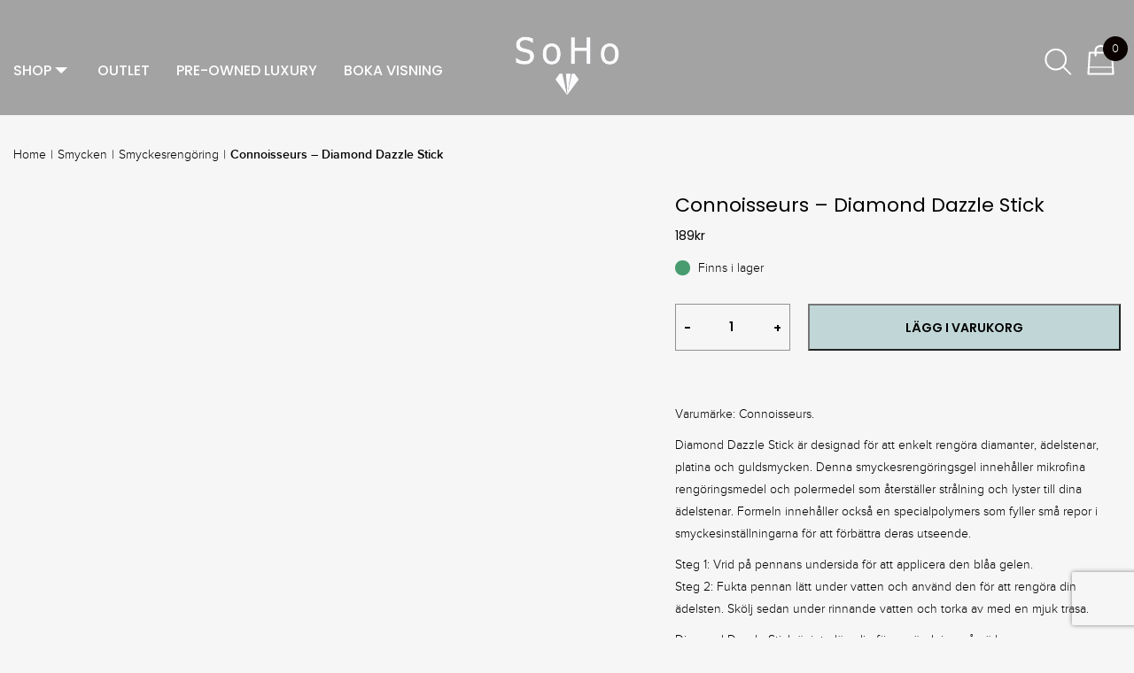

--- FILE ---
content_type: text/html; charset=UTF-8
request_url: https://www.sohosmycken.se/product/diamond-dazzle-stick/
body_size: 39049
content:
<!DOCTYPE html><html lang="sv-SE"><head><meta charset="utf-8"><meta name="viewport" content="width=device-width, initial-scale=1.0, maximum-scale=1.0, user-scalable=no"><meta http-equiv="X-UA-Compatible" content="IE=edge"> <!--[if lt IE 9]>
		<script src="https://oss.maxcdn.com/libs/html5shiv/3.7.0/html5shiv.js"></script>
		<script src="https://oss.maxcdn.com/libs/respond.js/1.3.0/respond.min.js"></script>
		<script type="text/javascript" src="/bootstrap/ie/css3-mediaqueries.js"></script>
	<![endif]--><style>.wc-block-components-notice-banner.is-success{display:none}.woocommerce .woocommerce-checkout table.shop_table .cart_item .product-name img{max-width:50px;height:auto!important}.navbar-brand-new img{margin:0 auto;padding-top:10px}.navbar-default .navbar-collapse,.navbar-default .navbar-form{margin-top:0px!important}.svg-logo{width:120px!important}@media (max-width:767px){.svg-logo{width:90px!important}.navbar-brand-new img{margin:0!important;padding-top:10px}}</style> <script type="text/javascript" data-cookieconsent="ignore">window.dataLayer = window.dataLayer || [];

	function gtag() {
		dataLayer.
		push(arguments);
	}

	gtag("consent", "default", {
		ad_user_data: "denied",
		ad_personalization: "denied",
		ad_storage: "denied",
		analytics_storage: "denied",
		functionality_storage: "denied",
		personalization_storage: "denied",
		security_storage: "granted",
		wait_for_update: 500,
	});
	gtag("set", "ads_data_redaction", true);</script> <script type="text/javascript" data-cookieconsent="ignore">(function (w, d, s, l, i) {
		w[l] = w[l] || [];
		w[l].push({'gtm.start': new Date().getTime(), event: 'gtm.js'});
		var f = d.getElementsByTagName(s)[0], j = d.createElement(s), dl = l !== 'dataLayer' ? '&l=' + l : '';
		j.async = true;
		j.src = 'https://www.googletagmanager.com/gtm.js?id=' + i + dl;
		f.parentNode.insertBefore(j, f);
	})(
		window,
		document,
		'script',
		'dataLayer',
		'GTM-MZT4L7Q'
	);</script> <script type="text/javascript"
		id="Cookiebot"
		src="https://consent.cookiebot.com/uc.js"
		data-implementation="wp"
		data-cbid="6439b98e-afe4-4944-97a6-53f72b391b24"
						data-culture="SV"
				data-blockingmode="auto"
	></script> <meta name='robots' content='index, follow, max-image-preview:large, max-snippet:-1, max-video-preview:-1' /><style>img:is([sizes="auto" i],[sizes^="auto," i]){contain-intrinsic-size:3000px 1500px}</style> <script data-cfasync="false" data-pagespeed-no-defer>var gtm4wp_datalayer_name = "dataLayer";
	var dataLayer = dataLayer || [];
	const gtm4wp_use_sku_instead = false;
	const gtm4wp_currency = 'SEK';
	const gtm4wp_product_per_impression = 10;
	const gtm4wp_clear_ecommerce = false;</script> <title>Connoisseurs - Diamond Dazzle Stick - SoHo Smycken</title><style id="rocket-critical-css">body:after{content:url(https://sohosmycken.b-cdn.net/wp-content/plugins/instagram-feed/img/sbi-sprite.png);display:none}ul{box-sizing:border-box}:root{--wp--preset--font-size--normal:16px;--wp--preset--font-size--huge:42px}.wpcf7 form .wpcf7-response-output{margin:2em 0.5em 1em;padding:0.2em 1em;border:2px solid #00a0d2}.wpcf7 form.init .wpcf7-response-output{display:none}:root{--woocommerce:#7F54B3;--wc-green:#7ad03a;--wc-red:#a00;--wc-orange:#ffba00;--wc-blue:#2ea2cc;--wc-primary:#7F54B3;--wc-primary-text:white;--wc-secondary:#e9e6ed;--wc-secondary-text:#515151;--wc-highlight:#b3af54;--wc-highligh-text:white;--wc-content-bg:#fff;--wc-subtext:#767676}.woocommerce img,.woocommerce-page img{height:auto;max-width:100%}.woocommerce div.product div.images,.woocommerce-page div.product div.images{float:left;width:48%}:root{--woocommerce:#7F54B3;--wc-green:#7ad03a;--wc-red:#a00;--wc-orange:#ffba00;--wc-blue:#2ea2cc;--wc-primary:#7F54B3;--wc-primary-text:white;--wc-secondary:#e9e6ed;--wc-secondary-text:#515151;--wc-highlight:#b3af54;--wc-highligh-text:white;--wc-content-bg:#fff;--wc-subtext:#767676}.woocommerce .quantity .qty{width:3.631em;text-align:center}.woocommerce div.product{margin-bottom:0;position:relative}.woocommerce div.product .product_title{clear:none;margin-top:0;padding:0}.woocommerce div.product p.stock{font-size:.92em}.woocommerce div.product div.images{margin-bottom:2em}.woocommerce div.product div.images img{display:block;width:100%;height:auto;box-shadow:none}.woocommerce div.product div.images.woocommerce-product-gallery{position:relative}.woocommerce div.product div.images .woocommerce-product-gallery__wrapper{margin:0;padding:0}.woocommerce div.product div.images .woocommerce-product-gallery__image:nth-child(n+2){width:25%;display:inline-block}.woocommerce div.product form.cart{margin-bottom:2em}.woocommerce div.product form.cart::after,.woocommerce div.product form.cart::before{content:" ";display:table}.woocommerce div.product form.cart::after{clear:both}.woocommerce div.product form.cart div.quantity{float:left;margin:0 4px 0 0}.woocommerce div.product form.cart .button{vertical-align:middle;float:left}.woocommerce .cart .button{float:none}.woocommerce table.shop_attributes{border:0;border-top:1px dotted rgba(0,0,0,.1);margin-bottom:1.618em;width:100%}.woocommerce table.shop_attributes th{width:150px;font-weight:700;padding:8px;border-top:0;border-bottom:1px dotted rgba(0,0,0,.1);margin:0;line-height:1.5}.woocommerce table.shop_attributes td{font-style:italic;padding:0;border-top:0;border-bottom:1px dotted rgba(0,0,0,.1);margin:0;line-height:1.5}.woocommerce table.shop_attributes td p{margin:0;padding:8px 0}.woocommerce table.shop_attributes tr:nth-child(even) td,.woocommerce table.shop_attributes tr:nth-child(even) th{background:rgba(0,0,0,.025)}@font-face{font-family:'Woo-Side-Cart';src:url(https://www.sohosmycken.se/wp-content/plugins/side-cart-woocommerce/public/css/fonts/Woo-Side-Cart.eot?79hb0k);src:url(https://www.sohosmycken.se/wp-content/plugins/side-cart-woocommerce/public/css/fonts/Woo-Side-Cart.eot?79hb0k#iefix) format('embedded-opentype'),url(https://www.sohosmycken.se/wp-content/plugins/side-cart-woocommerce/public/css/fonts/Woo-Side-Cart.ttf?79hb0k) format('truetype'),url(https://www.sohosmycken.se/wp-content/plugins/side-cart-woocommerce/public/css/fonts/Woo-Side-Cart.woff?79hb0k) format('woff'),url(https://sohosmycken.b-cdn.net/wp-content/plugins/side-cart-woocommerce/public/css/fonts/Woo-Side-Cart.svg?79hb0k#Woo-Side-Cart) format('svg');font-weight:normal;font-style:normal}[class^="xoo-wsc-icon-"]{font-family:'Woo-Side-Cart'!important;speak:none;font-style:normal;font-weight:normal;font-variant:normal;text-transform:none;line-height:1;-webkit-font-smoothing:antialiased;-moz-osx-font-smoothing:grayscale}.xoo-wsc-icon-basket1:before{content:"\e903"}.xoo-wsc-container{position:fixed;z-index:999999;background-color:#fff;max-width:90%}.xoo-wsc-basket{padding:10px;border-radius:14px;margin:10px;box-shadow:0 1px 4px 0;z-index:999999}.xoo-wsc-items-count{border-radius:50%;position:absolute;top:-15px;font-size:13px;width:28px;height:28px;line-height:28px;text-align:center;overflow:hidden}.xoo-wsc-notice-box{left:0;right:0;bottom:50px;position:fixed;z-index:100000}.xoo-wsc-notice-box>div{display:table;margin:0 auto;background-color:#333;padding:10px 20px;color:white;font-weight:500;font-size:15px}html{font-family:sans-serif;-webkit-text-size-adjust:100%;-ms-text-size-adjust:100%}body{margin:0}figure,header,main{display:block}a{background-color:transparent}b,strong{font-weight:700}h1{margin:.67em 0;font-size:2em}img{border:0}svg:not(:root){overflow:hidden}figure{margin:1em 40px}hr{height:0;-webkit-box-sizing:content-box;-moz-box-sizing:content-box;box-sizing:content-box}button,input{margin:0;font:inherit;color:inherit}button{overflow:visible}button{text-transform:none}button{-webkit-appearance:button}button::-moz-focus-inner,input::-moz-focus-inner{padding:0;border:0}input{line-height:normal}input[type=checkbox]{-webkit-box-sizing:border-box;-moz-box-sizing:border-box;box-sizing:border-box;padding:0}input[type=search]{-webkit-box-sizing:content-box;-moz-box-sizing:content-box;box-sizing:content-box;-webkit-appearance:textfield}input[type=search]::-webkit-search-cancel-button,input[type=search]::-webkit-search-decoration{-webkit-appearance:none}fieldset{padding:.35em .625em .75em;margin:0 2px;border:1px solid silver}legend{padding:0;border:0}table{border-spacing:0;border-collapse:collapse}td,th{padding:0}*{-webkit-box-sizing:border-box;-moz-box-sizing:border-box;box-sizing:border-box}:after,:before{-webkit-box-sizing:border-box;-moz-box-sizing:border-box;box-sizing:border-box}html{font-size:10px}body{font-family:"Helvetica Neue",Helvetica,Arial,sans-serif;font-size:14px;line-height:1.42857143;color:#333;background-color:#fff}button,input{font-family:inherit;font-size:inherit;line-height:inherit}a{color:#337ab7;text-decoration:none}figure{margin:0}img{vertical-align:middle}.img-responsive{display:block;max-width:100%;height:auto}hr{margin-top:20px;margin-bottom:20px;border:0;border-top:1px solid #eee}h1,h2,h3,h5{font-family:inherit;font-weight:500;line-height:1.1;color:inherit}h1,h2,h3{margin-top:20px;margin-bottom:10px}h5{margin-top:10px;margin-bottom:10px}h1{font-size:36px}h2{font-size:30px}h3{font-size:24px}h5{font-size:14px}p{margin:0 0 10px}.text-right{text-align:right}.text-center{text-align:center}ul{margin-top:0;margin-bottom:10px}ul ul{margin-bottom:0}.container{padding-right:15px;padding-left:15px;margin-right:auto;margin-left:auto}@media (min-width:768px){.container{width:750px}}@media (min-width:992px){.container{width:970px}}@media (min-width:1200px){.container{width:1170px}}.row{margin-right:-15px;margin-left:-15px}.col-lg-12,.col-lg-5,.col-lg-7,.col-md-12,.col-md-2,.col-md-3,.col-md-5,.col-md-6,.col-md-9,.col-sm-6,.col-xs-12,.col-xs-5{position:relative;min-height:1px;padding-right:15px;padding-left:15px}.col-xs-12,.col-xs-5{float:left}.col-xs-12{width:100%}.col-xs-5{width:41.66666667%}@media (min-width:768px){.col-sm-6{float:left}.col-sm-6{width:50%}}@media (min-width:992px){.col-md-12,.col-md-2,.col-md-3,.col-md-5,.col-md-6,.col-md-9{float:left}.col-md-12{width:100%}.col-md-9{width:75%}.col-md-6{width:50%}.col-md-5{width:41.66666667%}.col-md-3{width:25%}.col-md-2{width:16.66666667%}}@media (min-width:1200px){.col-lg-12,.col-lg-5,.col-lg-7{float:left}.col-lg-12{width:100%}.col-lg-7{width:58.33333333%}.col-lg-5{width:41.66666667%}}table{background-color:transparent}th{text-align:left}fieldset{min-width:0;padding:0;margin:0;border:0}legend{display:block;width:100%;padding:0;margin-bottom:20px;font-size:21px;line-height:inherit;color:#333;border:0;border-bottom:1px solid #e5e5e5}label{display:inline-block;max-width:100%;margin-bottom:5px;font-weight:700}input[type=search]{-webkit-box-sizing:border-box;-moz-box-sizing:border-box;box-sizing:border-box}input[type=checkbox]{margin:4px 0 0;margin-top:1px\9;line-height:normal}.form-control{display:block;width:100%;height:34px;padding:6px 12px;font-size:14px;line-height:1.42857143;color:#555;background-color:#fff;background-image:none;border:1px solid #ccc;border-radius:4px;-webkit-box-shadow:inset 0 1px 1px rgba(0,0,0,.075);box-shadow:inset 0 1px 1px rgba(0,0,0,.075)}.form-control::-moz-placeholder{color:#999;opacity:1}.form-control:-ms-input-placeholder{color:#999}.form-control::-webkit-input-placeholder{color:#999}.form-control::-ms-expand{background-color:transparent;border:0}input[type=search]{-webkit-appearance:none}@media (min-width:768px){.form-inline .form-control{display:inline-block;width:auto;vertical-align:middle}}.btn{display:inline-block;padding:6px 12px;margin-bottom:0;font-size:14px;font-weight:400;line-height:1.42857143;text-align:center;white-space:nowrap;vertical-align:middle;-ms-touch-action:manipulation;touch-action:manipulation;background-image:none;border:1px solid transparent;border-radius:4px}.collapse{display:none}.dropdown{position:relative}.nav{padding-left:0;margin-bottom:0;list-style:none}.nav>li{position:relative;display:block}.nav>li>a{position:relative;display:block;padding:10px 15px}.navbar{position:relative;min-height:50px;margin-bottom:20px;border:1px solid transparent}@media (min-width:768px){.navbar{border-radius:4px}}.navbar-collapse{padding-right:15px;padding-left:15px;overflow-x:visible;-webkit-overflow-scrolling:touch;border-top:1px solid transparent;-webkit-box-shadow:inset 0 1px 0 rgba(255,255,255,.1);box-shadow:inset 0 1px 0 rgba(255,255,255,.1)}@media (min-width:768px){.navbar-collapse{width:auto;border-top:0;-webkit-box-shadow:none;box-shadow:none}.navbar-collapse.collapse{display:block!important;height:auto!important;padding-bottom:0;overflow:visible!important}.navbar-fixed-top .navbar-collapse{padding-right:0;padding-left:0}}.navbar-fixed-top .navbar-collapse{max-height:340px}@media (max-device-width:480px) and (orientation:landscape){.navbar-fixed-top .navbar-collapse{max-height:200px}}.navbar-fixed-top{position:fixed;right:0;left:0;z-index:1030}@media (min-width:768px){.navbar-fixed-top{border-radius:0}}.navbar-fixed-top{top:0;border-width:0 0 1px}.navbar-nav{margin:7.5px -15px}.navbar-nav>li>a{padding-top:10px;padding-bottom:10px;line-height:20px}@media (min-width:768px){.navbar-nav{float:left;margin:0}.navbar-nav>li{float:left}.navbar-nav>li>a{padding-top:15px;padding-bottom:15px}}.navbar-default{background-color:#f8f8f8;border-color:#e7e7e7}.navbar-default .navbar-nav>li>a{color:#777}.navbar-default .navbar-collapse{border-color:#e7e7e7}.close{float:right;font-size:21px;font-weight:700;line-height:1;color:#000;text-shadow:0 1px 0 #fff;filter:alpha(opacity=20);opacity:.2}button.close{-webkit-appearance:none;padding:0;background:0 0;border:0}.modal{position:fixed;top:0;right:0;bottom:0;left:0;z-index:1050;display:none;overflow:hidden;-webkit-overflow-scrolling:touch;outline:0}.modal.in .modal-dialog{-webkit-transform:translate(0,0);-ms-transform:translate(0,0);-o-transform:translate(0,0);transform:translate(0,0)}.modal-dialog{position:relative;width:auto;margin:10px}.modal-content{position:relative;background-color:#fff;-webkit-background-clip:padding-box;background-clip:padding-box;border:1px solid #999;border:1px solid rgba(0,0,0,.2);border-radius:6px;outline:0;-webkit-box-shadow:0 3px 9px rgba(0,0,0,.5);box-shadow:0 3px 9px rgba(0,0,0,.5)}.modal-body{position:relative;padding:15px}@media (min-width:768px){.modal-dialog{width:600px;margin:30px auto}.modal-content{-webkit-box-shadow:0 5px 15px rgba(0,0,0,.5);box-shadow:0 5px 15px rgba(0,0,0,.5)}}.container:after,.container:before,.nav:after,.nav:before,.navbar-collapse:after,.navbar-collapse:before,.navbar:after,.navbar:before,.row:after,.row:before{display:table;content:" "}.container:after,.nav:after,.navbar-collapse:after,.navbar:after,.row:after{clear:both}.hidden{display:none!important}@-ms-viewport{width:device-width}@media (max-width:767px){.hidden-xs{display:none!important}}@media (min-width:768px) and (max-width:991px){.hidden-sm{display:none!important}}@font-face{font-family:"Proxima-Nova-Light";src:url(https://www.sohosmycken.se/wp-content/themes/sohosmycken/fonts/proximanova-light.eot);src:url(https://www.sohosmycken.se/wp-content/themes/sohosmycken/fonts/proximanova-light.eot?#iefix) format("embedded-opentype"),url(https://www.sohosmycken.se/wp-content/themes/sohosmycken/fonts/proximanova-light.woff2) format("woff2"),url(https://www.sohosmycken.se/wp-content/themes/sohosmycken/fonts/proximanova-light.woff) format("woff"),url(https://www.sohosmycken.se/wp-content/themes/sohosmycken/fonts/proximanova-light.ttf) format("truetype");font-display:swap}@font-face{font-family:"Proxima-Nova-Semibold";src:url(https://www.sohosmycken.se/wp-content/themes/sohosmycken/fonts/proximanova-semibold.eot);src:url(https://www.sohosmycken.se/wp-content/themes/sohosmycken/fonts/proximanova-semibold.eot?#iefix) format("embedded-opentype"),url(https://www.sohosmycken.se/wp-content/themes/sohosmycken/fonts/proximanova-semibold.woff2) format("woff2"),url(https://www.sohosmycken.se/wp-content/themes/sohosmycken/fonts/proximanova-semibold.woff) format("woff"),url(https://www.sohosmycken.se/wp-content/themes/sohosmycken/fonts/proximanova-semibold.ttf) format("truetype");font-display:swap}@font-face{font-family:"PlayfairDisplay";src:url(https://www.sohosmycken.se/wp-content/themes/sohosmycken/fonts/static/PlayfairDisplay-Regular.ttf);font-weight:400;font-style:normal}@font-face{font-family:"PlayfairDisplay";src:url(https://www.sohosmycken.se/wp-content/themes/sohosmycken/fonts/static/PlayfairDisplay-SemiBold.ttf);font-weight:600;font-style:normal}@font-face{font-family:"Poppins";src:url(https://www.sohosmycken.se/wp-content/themes/sohosmycken/fonts/Poppins-Regular.ttf);font-weight:400;font-style:normal}@font-face{font-family:"Poppins";src:url(https://www.sohosmycken.se/wp-content/themes/sohosmycken/fonts/Poppins-SemiBold.ttf);font-weight:600;font-style:normal}@font-face{font-family:"Poppins";src:url(https://www.sohosmycken.se/wp-content/themes/sohosmycken/fonts/Poppins-Medium.ttf);font-weight:500;font-style:normal}@font-face{font-family:"Poppins";src:url(https://www.sohosmycken.se/wp-content/themes/sohosmycken/fonts/Poppins-Italic.ttf);font-weight:400;font-style:italic}@font-face{font-family:"Poppins";src:url(https://www.sohosmycken.se/wp-content/themes/sohosmycken/fonts/Poppins-Light.ttf);font-weight:300;font-style:normal}@font-face{font-family:"Poppins";src:url(https://www.sohosmycken.se/wp-content/themes/sohosmycken/fonts/Poppins-Bold.ttf);font-weight:800;font-style:normal}.navbar-brand-new img{margin:0 auto;padding-top:10px}body{background:#f6f6f6;color:#000}.navbar-default .navbar-collapse{margin-top:0px!important}.navbar{background-color:#a3a3a3!important}.svg-logo{width:120px!important}@media (max-width:767px){.svg-logo{width:90px!important}.navbar-brand-new img{margin:0!important;padding-top:10px}}.below_gallery_content_main{background:#c1d7d7;display:flex;align-items:center;flex-wrap:wrap;padding:50px 15px;justify-content:center;margin-top:40px}.ss-text-holder{width:76%;margin-left:4%}.below_gallery_content_main img{max-width:20%;width:65px}body{font-family:"Proxima-Nova-Light";margin-top:130px}h1{font-family:"PlayfairDisplay",sans-serif;font-weight:600}h2{font-family:"PlayfairDisplay",sans-serif;font-weight:600}h3{font-family:"PlayfairDisplay",sans-serif;font-size:25px;font-weight:600}p{line-height:1.8}a{color:black}div.single-product-page-soho{max-width:100%}body.single-product{margin-top:15px}li.mobile-child{position:relative}span.open-third-menu{display:block;position:absolute;width:50px;top:0;right:0px;height:100%;display:flex;justify-content:center;align-items:center;z-index:999;height:50px}ul.third-sub-menu{padding:0}span.open-third-menu img{max-width:9px}.xoo-wsc-basket{box-shadow:none!important;top:30px!important;z-index:9999!important;background-color:transparent!important;height:50px}.xoo-wsc-icon-basket1:before{display:block!important;content:" "!important;background-image:url(https://sohosmycken.b-cdn.net/wp-content/themes/sohosmycken/images/ikon-shop-bag.svg)!important;background-size:35px 35px!important;height:35px!important;width:35px!important}.xoo-wsc-items-count{left:30px!important;top:1px!important}.navbar-nav{float:none;margin:0 auto;display:block;text-align:center}.navbar-nav>li{display:inline-block;float:none}.big-menu{position:relative;background-color:white}.single-product-page-soho{padding-top:100px}.single-product-page-soho .single-prod-image{position:relative;margin-bottom:5px}.single-product-page-soho .single-prod-image .grey-box .images{margin:0 auto;text-align:center}.single-prod-review .product_title{font-size:22px;font-family:"Poppins",sans-serif;font-weight:400}.single_add_to_cart_button.button{width:100%!important;border-radius:0!important;height:53px!important;background-color:#c1d7d7!important;text-transform:uppercase!important;max-width:calc(100% - 150px);float:right!important}.woocommerce div.product form.cart div.quantity,.woocommerce div.product form.cart div.quantity{float:left;width:130px;margin-bottom:10px!important;position:relative;position:relative;font-family:"Poppins",sans-serif;font-weight:600}.woocommerce div.product form.cart .button,.woocommerce div.product form.cart.simple-prod .button{float:left;width:100%!important;height:50px;color:black;font-weight:600;font-family:"Poppins",sans-serif}.woocommerce div.product p.price{color:#000!important}.woocommerce div.product div.images,.woocommerce-page div.product div.images{float:none!important;width:100%!important}.woocommerce div.product p.price .woocommerce-Price-amount.amount{color:black!important;font-family:"Poppins",sans-serif;margin:0 0 10px}.woocommerce div.product .stock{color:black!important}.imagewrapper img{position:absolute;width:100%;height:100%!important;object-fit:cover;left:0}#productinfo h2{display:none}.information-single-prod-section .nav-tab-info hr{border-color:#919191;margin-top:15px;margin-bottom:15px}.information-single-prod-section .nav-tab-info a{color:#000;display:block;width:100%}.information-single-prod-section .nav-tab-info a.collapsed::after{content:"";font-style:normal;font-weight:normal;text-decoration:inherit;margin-right:10px;font-size:20px;position:absolute;right:6px;top:30px;background:url(https://sohosmycken.b-cdn.net/wp-content/themes/sohosmycken/images/triangle.svg) no-repeat center right;width:20px;height:20px}.seperator-soho{margin-top:50px}.breadcrumb-woo span.breadcrumb-title{padding-right:5px;padding-left:5px}.breadcrumb-woo span.breadcrumb-title:nth-child(1){padding-left:0}.breadcrumb-woo span.breadcrumb-title{font-family:"Proxima-Nova-Semibold",sans-serif}.breadcrumb-woo span.breadcrumb-title a{font-weight:400;font-family:"Proxima-Nova-Light",sans-serif}.breadcrumb-woo{padding-top:50px;padding-bottom:25px}input{-webkit-border-radius:0;border-radius:0;-webkit-box-shadow:none;box-shadow:none}.woocommerce button.button.alt{background-color:#c1d7d7!important;padding:15px 20px;border-radius:0!important;text-transform:uppercase}.single-prod-review .stock-holder{font-family:"Proxima-Nova-Light",sans-serif;font-style:normal;font-weight:400;font-size:14px;padding:0px 0px 20px 0px}figure.woocommerce-product-gallery__wrapper div:first-child{width:78%;height:0;position:relative;padding-bottom:78%;background:white}.grey-box .variation{width:20%;overflow-y:auto;position:absolute;left:0;height:100%;padding-right:1px}.single-product-title{margin-top:0px;font-size:30px;font-family:"Poppins",sans-serif;font-weight:600}.grey-box .variation::-webkit-scrollbar{width:1px}.grey-box .variation::-webkit-scrollbar-track{box-shadow:inset 0 0 1px rgba(0,0,0,0.2)}.grey-box .variation::-webkit-scrollbar-thumb{background-color:rgba(0,0,0,0.2);outline:1px solid rgba(0,0,0,0.3)}.grey-box .variation .woocommerce-product-gallery__image:first-child,.grey-box .variation .woocommerce-product-gallery__image{width:100%;height:0;padding-bottom:100%;position:relative;margin-bottom:20px}.grey-box .variation .woocommerce-product-gallery__image:last-child{margin-bottom:0px}figure.woocommerce-product-gallery__wrapper div:first-child img{position:absolute;width:100%!important;height:100%!important;object-fit:cover}figure.woocommerce-product-gallery__wrapper{display:flex;flex-wrap:wrap;justify-content:space-between;flex-direction:row-reverse}.container{width:100%;max-width:1400px}.woocommerce div.product div.images .woocommerce-product-gallery__image:nth-child(n+2){width:100%!important}.variation img{position:absolute;height:100%!important;width:100%!important;object-fit:cover!important}hr{border-top:1px solid #919191}.stock-holder{display:flex;align-items:center;justify-content:space-between;padding:13px 0px;font-size:14px;font-weight:500;font-family:"Poppins",sans-serif}span.dot-span{width:17px;height:17px;display:inline-block;border-radius:10px;vertical-align:unset;margin-right:5px;position:relative;top:4px}a.soho-search-icon{position:relative;padding:10px;margin:10px;z-index:999999;right:35px;top:24px}a.soho-search-icon img{width:32px}.nav-tab-info{font-family:"Poppins",sans-serif;font-weight:600}#searchModal{padding-right:0px!important;z-index:2147483647;text-align:center}#searchModal .modal-dialog{width:100%;height:100%;z-index:9999999999999;margin:0px}#searchModal .modal-content{height:100%;z-index:99999999;background-color:rgba(255,255,255,0.9);border-radius:0px}#searchModal .modal-body{max-width:95%;width:700px;top:30%}#searchModal .close{opacity:1}#searchModal h3{margin-bottom:60px;margin-top:0px}#searchModal .form-control{border:0px;border-bottom:1px solid black;border-radius:0px;background-color:transparent;box-shadow:none;width:80%}#searchModal .btn{width:18%;margin-left:5px;border-radius:0px;border:1px solid black;background-color:transparent}.first-gallery-image{position:absolute;top:0;display:none;width:100%;height:100%!important;object-fit:cover;background-color:white}.xoo-wsc-basket{background-color:transparent}@media (min-width:1024px) and (max-width:1170px){.nav>li>a{padding:10px 10px;font-size:16px}}@media (min-width:768px) and (max-width:1023px){.navbar-nav{display:none}.nav>li>a{padding:10px 10px;font-size:16px}.xoo-wsc-basket{box-shadow:none!important;top:2px!important;right:60px!important}.navbar{height:75px!important}.svg-logo{width:100px!important}}@media (max-width:767px){.woocommerce div.product .product_title{margin-top:15px!important}.xoo-wsc-basket{box-shadow:none!important;top:2px!important;right:60px!important}#searchModal h3{margin-top:50px}#searchModal .btn{width:95%;margin-top:20px}#searchModal .form-control{width:95%}}@media (max-width:550px){.sm_menu_outer{height:calc(100vh - 75px)!important}.single-product-page-soho{padding-top:50px}}@media (max-width:768px) and (min-width:768px){.xoo-wsc-basket{right:49px!important;top:0!important}.navbar{height:85px!important}body{margin-top:85px}}@media screen and (max-width:1023px){body{margin-top:75px}.text-center.logo-holder .navbar-brand-new img{margin-left:initial}a.soho-search-icon{right:117px}.navbar{padding:0px 0px 0px 0px!important}.pos-initial.d-flex.desktop-menu{display:none!important}.mobile-left-auto{margin-left:auto;position:absolute;top:0;z-index:99999;right:0}}@font-face{font-family:"Proxima-Nova-Light";src:url(https://www.sohosmycken.se/wp-content/themes/sohosmycken/fonts/proximanova-light.eot);src:url(https://www.sohosmycken.se/wp-content/themes/sohosmycken/fonts/proximanova-light.eot?#iefix) format("embedded-opentype"),url(https://www.sohosmycken.se/wp-content/themes/sohosmycken/fonts/proximanova-light.woff2) format("woff2"),url(https://www.sohosmycken.se/wp-content/themes/sohosmycken/fonts/proximanova-light.woff) format("woff"),url(https://www.sohosmycken.se/wp-content/themes/sohosmycken/fonts/proximanova-light.ttf) format("truetype")}@font-face{font-family:"Proxima-Nova-Semibold";src:url(https://www.sohosmycken.se/wp-content/themes/sohosmycken/fonts/proximanova-semibold.eot);src:url(https://www.sohosmycken.se/wp-content/themes/sohosmycken/fonts/proximanova-semibold.eot?#iefix) format("embedded-opentype"),url(https://www.sohosmycken.se/wp-content/themes/sohosmycken/fonts/proximanova-semibold.woff2) format("woff2"),url(https://www.sohosmycken.se/wp-content/themes/sohosmycken/fonts/proximanova-semibold.woff) format("woff"),url(https://www.sohosmycken.se/wp-content/themes/sohosmycken/fonts/proximanova-semibold.ttf) format("truetype")}.sm_menu_outer .mobile_menu li{border-image:none!important}.woocommerce div.product div.images img{display:block;height:auto;box-shadow:none}.quantity.hidden~button.single_add_to_cart_button.button.alt{float:none!important;max-width:unset}@media screen and (max-width:767px){.grey-box .variation .woocommerce-product-gallery__image:first-child,.grey-box .variation .woocommerce-product-gallery__image{margin-bottom:5px!important}.single-product-page-soho{padding-top:60px}.below_gallery_content_main{padding:30px 15px!important;width:calc(100% - 1.5em);margin-left:0.75em;margin-top:10px}.single-prod-review{margin-top:30px}span.woocommerce-Price-amount.amount{font-size:13px!important}.woocommerce div.product p.price{font-size:13px!important}h2{font-size:26px}.stock-holder{padding:9px 0px;font-size:12px}body{margin-top:75px}}@media screen and (max-width:578px){.ss-text-holder{width:100%;margin-left:0%}}.navbar{padding:30px 0px 0px 0px;height:130px}.d-flex{display:flex!important;height:100%}div#navbar-collapse-1{display:flex!important}.no-before:before{display:none}.no-after:after{display:none}.navbar-fixed-top{border-bottom:0px!important}.svg-logo{width:150px}a.second-lvl{font-weight:500!important}a.third-lvl{font-weight:400!important}li.dropdown.menu-item-mains:after{content:''}.navbar-nav{font-size:18px}.menu-item-mains a{display:flex!important;height:100%;align-items:center;font-family:'Poppins',sans-serif;font-weight:500;text-transform:uppercase;font-size:16px}.triangle-matrix{width:0;height:0;border:solid 7px;border-color:white transparent transparent transparent;position:relative;top:3px;left:4px}.menu-item-mains a span{display:block;color:white}.navbar-nav>li.menu-item{padding-bottom:0px}.inner-dropdown-holder{background:white;overflow:hidden;position:absolute;left:0;right:0;display:none;padding:50px 0px}.inner-dropdown-holder ul{display:block;font-size:16px;font-family:'Poppins',sans-serif;font-weight:500;list-style:none;padding:10px 0px}ul.dropdown-menu-first:after{content:'';border-right:1px solid #a3a3a3;height:100%;position:absolute;top:0;right:21%}.inner-dropdown-holder li a{text-transform:inherit}.navbar-nav>li.menu-item-mains:first-child>a{padding:0px 23px 0px 0px}.pr-0{padding-right:0}.holder-second-menu ul{text-align:left;list-style:none;padding:0px}.inner-dropdown-holder li a{padding-bottom:12px}.container-fixed{position:initial;left:0;right:0;height:100%}.pos-initial{position:initial}.nav>li,.dropdown{position:initial!important}.container{width:1400px;max-width:100%}.navbar-default .navbar-nav>li>a{color:white}.cat-img-holder img{width:100%;height:100%!important;position:absolute;object-fit:cover;margin-top:0;left:0;right:0;padding:0}.cat-img-holder{position:relative;height:0;padding-bottom:40%;width:48%;overflow:hidden}.pl-0{padding-left:0}.second-lvl,.third-lvl{font-size:16px;font-family:'Roboto',sans-serif;font-weight:300!important;color:black}.holder-second-menu{padding:10px 0px;background:transparent;display:none;justify-content:space-between}.category-product-images{display:flex;width:65%;justify-content:space-between}.navbar-default .navbar-collapse{margin-top:40px}.sm_menu_outer{top:75px}ul.submenu{padding-left:0px}li.hasChild,li.noChild{border-bottom:1px solid #ddd!important;border-image:none!important}li.hasChild>a,li.noChild>a{color:#141428!important;text-transform:none!important}ul.mobile_menu{padding-left:0px}.mobile-child{border-bottom:1px solid #ddd!important;border-image:none!important}.mobile-child a{color:#141428!important;text-transform:none!important;padding:15px!important;font:300 17px 'Roboto',sans-serif!important;text-align:center}.sm_menu_outer{background-color:#fff!important;height:calc(100vh - 50px)}@media (max-width:767px){.navbar-brand-new img{padding-top:10px!important}.svg-logo{width:100px}.navbar{height:75px}}@media screen and (min-width:768px) and (max-width:1023px){.navbar-brand-new img{padding-top:4px!important}}@media screen and (max-width:1023px){.sm_menu_outer{overflow-y:hidden!important}.mobile_menu{overflow-y:auto;height:calc(100% - 110px);overflow-x:hidden}}</style><meta name="description" content="Varumärke: Connoisseurs. Diamond Dazzle Stick är designad för att enkelt rengöra diamanter, ädelstenar, platina och guldsmycken. Denna" /><link rel="canonical" href="https://www.sohosmycken.se/product/diamond-dazzle-stick/" /><meta property="og:locale" content="sv_SE" /><meta property="og:type" content="article" /><meta property="og:title" content="Connoisseurs - Diamond Dazzle Stick - SoHo Smycken" /><meta property="og:description" content="Varumärke: Connoisseurs. Diamond Dazzle Stick är designad för att enkelt rengöra diamanter, ädelstenar, platina och guldsmycken. Denna" /><meta property="og:url" content="https://www.sohosmycken.se/product/diamond-dazzle-stick/" /><meta property="og:site_name" content="SoHo Smycken" /><meta property="article:modified_time" content="2026-01-23T10:45:59+00:00" /><meta property="og:image" content="https://sohosmycken.b-cdn.net/wp-content/uploads/2024/06/DDS-Gallery-Image-Feature.jpeg" /><meta property="og:image:width" content="1600" /><meta property="og:image:height" content="1143" /><meta property="og:image:type" content="image/jpeg" /><meta name="twitter:card" content="summary_large_image" /><meta name="twitter:label1" content="Beräknad lästid" /><meta name="twitter:data1" content="1 minut" /> <script type="application/ld+json" class="yoast-schema-graph">{"@context":"https://schema.org","@graph":[{"@type":["WebPage","ItemPage"],"@id":"https://www.sohosmycken.se/product/diamond-dazzle-stick/","url":"https://www.sohosmycken.se/product/diamond-dazzle-stick/","name":"Connoisseurs - Diamond Dazzle Stick - SoHo Smycken","isPartOf":{"@id":"https://www.sohosmycken.se/#website"},"primaryImageOfPage":{"@id":"https://www.sohosmycken.se/product/diamond-dazzle-stick/#primaryimage"},"image":{"@id":"https://www.sohosmycken.se/product/diamond-dazzle-stick/#primaryimage"},"thumbnailUrl":"https://sohosmycken.b-cdn.net/wp-content/uploads/2024/06/DDS-Gallery-Image-Feature.jpeg","datePublished":"2024-06-19T11:56:26+00:00","dateModified":"2026-01-23T10:45:59+00:00","description":"Varumärke: Connoisseurs. Diamond Dazzle Stick är designad för att enkelt rengöra diamanter, ädelstenar, platina och guldsmycken. Denna","breadcrumb":{"@id":"https://www.sohosmycken.se/product/diamond-dazzle-stick/#breadcrumb"},"inLanguage":"sv-SE","potentialAction":[{"@type":"ReadAction","target":["https://www.sohosmycken.se/product/diamond-dazzle-stick/"]}]},{"@type":"ImageObject","inLanguage":"sv-SE","@id":"https://www.sohosmycken.se/product/diamond-dazzle-stick/#primaryimage","url":"https://sohosmycken.b-cdn.net/wp-content/uploads/2024/06/DDS-Gallery-Image-Feature.jpeg","contentUrl":"https://sohosmycken.b-cdn.net/wp-content/uploads/2024/06/DDS-Gallery-Image-Feature.jpeg","width":1600,"height":1143},{"@type":"BreadcrumbList","@id":"https://www.sohosmycken.se/product/diamond-dazzle-stick/#breadcrumb","itemListElement":[{"@type":"ListItem","position":1,"name":"Home","item":"https://www.sohosmycken.se/"},{"@type":"ListItem","position":2,"name":"Shop","item":"https://www.sohosmycken.se/shop/"},{"@type":"ListItem","position":3,"name":"Connoisseurs &#8211; Diamond Dazzle Stick"}]},{"@type":"WebSite","@id":"https://www.sohosmycken.se/#website","url":"https://www.sohosmycken.se/","name":"SoHo Smycken","description":"","publisher":{"@id":"https://www.sohosmycken.se/#organization"},"potentialAction":[{"@type":"SearchAction","target":{"@type":"EntryPoint","urlTemplate":"https://www.sohosmycken.se/?s={search_term_string}"},"query-input":"required name=search_term_string"}],"inLanguage":"sv-SE"},{"@type":"Organization","@id":"https://www.sohosmycken.se/#organization","name":"SoHo Smycken","url":"https://www.sohosmycken.se/","sameAs":[],"logo":{"@type":"ImageObject","inLanguage":"sv-SE","@id":"https://www.sohosmycken.se/#/schema/logo/image/","url":"https://sohosmycken.b-cdn.net/wp-content/uploads/2020/02/soho_logo.jpg","contentUrl":"https://sohosmycken.b-cdn.net/wp-content/uploads/2020/02/soho_logo.jpg","width":170,"height":77,"caption":"SoHo Smycken"},"image":{"@id":"https://www.sohosmycken.se/#/schema/logo/image/"}}]}</script> <link rel='dns-prefetch' href='//stats.wp.com' /><link rel='dns-prefetch' href='//www.sohosmycken.se' /><link rel='dns-prefetch' href='//cdnjs.cloudflare.com' /><link rel='dns-prefetch' href='//mreq.github.io' /><link rel='dns-prefetch' href='//maxcdn.bootstrapcdn.com' /><link rel='dns-prefetch' href='//www.google.com' /><link rel='dns-prefetch' href='//cdn.jsdelivr.net' /><link rel='dns-prefetch' href='//stackpath.bootstrapcdn.com' /><link rel='dns-prefetch' href='//code.jquery.com' /><link rel='dns-prefetch' href='//sohosmycken.b-cdn.net' /><link href='https://fonts.gstatic.com' crossorigin rel='preconnect' /><link rel='preload'  href='https://www.sohosmycken.se/wp-content/plugins/instagram-feed/css/sbi-styles.min.css?ver=6.2.9' data-rocket-async="style" as="style" onload="this.onload=null;this.rel='stylesheet'" type='text/css' media='all' /><style id='wp-emoji-styles-inline-css' type='text/css'>img.wp-smiley,img.emoji{display:inline!important;border:none!important;box-shadow:none!important;height:1em!important;width:1em!important;margin:0 0.07em!important;vertical-align:-0.1em!important;background:none!important;padding:0!important}</style><link rel='preload'  href='https://www.sohosmycken.se/wp-includes/css/dist/block-library/style.min.css?ver=6.7.2' data-rocket-async="style" as="style" onload="this.onload=null;this.rel='stylesheet'" type='text/css' media='all' /><style id='classic-theme-styles-inline-css' type='text/css'>
/*! This file is auto-generated */
.wp-block-button__link{color:#fff;background-color:#32373c;border-radius:9999px;box-shadow:none;text-decoration:none;padding:calc(.667em + 2px) calc(1.333em + 2px);font-size:1.125em}.wp-block-file__button{background:#32373c;color:#fff;text-decoration:none}</style><style id='global-styles-inline-css' type='text/css'>:root{--wp--preset--aspect-ratio--square:1;--wp--preset--aspect-ratio--4-3:4/3;--wp--preset--aspect-ratio--3-4:3/4;--wp--preset--aspect-ratio--3-2:3/2;--wp--preset--aspect-ratio--2-3:2/3;--wp--preset--aspect-ratio--16-9:16/9;--wp--preset--aspect-ratio--9-16:9/16;--wp--preset--color--black:#000000;--wp--preset--color--cyan-bluish-gray:#abb8c3;--wp--preset--color--white:#ffffff;--wp--preset--color--pale-pink:#f78da7;--wp--preset--color--vivid-red:#cf2e2e;--wp--preset--color--luminous-vivid-orange:#ff6900;--wp--preset--color--luminous-vivid-amber:#fcb900;--wp--preset--color--light-green-cyan:#7bdcb5;--wp--preset--color--vivid-green-cyan:#00d084;--wp--preset--color--pale-cyan-blue:#8ed1fc;--wp--preset--color--vivid-cyan-blue:#0693e3;--wp--preset--color--vivid-purple:#9b51e0;--wp--preset--gradient--vivid-cyan-blue-to-vivid-purple:linear-gradient(135deg,rgba(6,147,227,1) 0%,rgb(155,81,224) 100%);--wp--preset--gradient--light-green-cyan-to-vivid-green-cyan:linear-gradient(135deg,rgb(122,220,180) 0%,rgb(0,208,130) 100%);--wp--preset--gradient--luminous-vivid-amber-to-luminous-vivid-orange:linear-gradient(135deg,rgba(252,185,0,1) 0%,rgba(255,105,0,1) 100%);--wp--preset--gradient--luminous-vivid-orange-to-vivid-red:linear-gradient(135deg,rgba(255,105,0,1) 0%,rgb(207,46,46) 100%);--wp--preset--gradient--very-light-gray-to-cyan-bluish-gray:linear-gradient(135deg,rgb(238,238,238) 0%,rgb(169,184,195) 100%);--wp--preset--gradient--cool-to-warm-spectrum:linear-gradient(135deg,rgb(74,234,220) 0%,rgb(151,120,209) 20%,rgb(207,42,186) 40%,rgb(238,44,130) 60%,rgb(251,105,98) 80%,rgb(254,248,76) 100%);--wp--preset--gradient--blush-light-purple:linear-gradient(135deg,rgb(255,206,236) 0%,rgb(152,150,240) 100%);--wp--preset--gradient--blush-bordeaux:linear-gradient(135deg,rgb(254,205,165) 0%,rgb(254,45,45) 50%,rgb(107,0,62) 100%);--wp--preset--gradient--luminous-dusk:linear-gradient(135deg,rgb(255,203,112) 0%,rgb(199,81,192) 50%,rgb(65,88,208) 100%);--wp--preset--gradient--pale-ocean:linear-gradient(135deg,rgb(255,245,203) 0%,rgb(182,227,212) 50%,rgb(51,167,181) 100%);--wp--preset--gradient--electric-grass:linear-gradient(135deg,rgb(202,248,128) 0%,rgb(113,206,126) 100%);--wp--preset--gradient--midnight:linear-gradient(135deg,rgb(2,3,129) 0%,rgb(40,116,252) 100%);--wp--preset--font-size--small:13px;--wp--preset--font-size--medium:20px;--wp--preset--font-size--large:36px;--wp--preset--font-size--x-large:42px;--wp--preset--spacing--20:0.44rem;--wp--preset--spacing--30:0.67rem;--wp--preset--spacing--40:1rem;--wp--preset--spacing--50:1.5rem;--wp--preset--spacing--60:2.25rem;--wp--preset--spacing--70:3.38rem;--wp--preset--spacing--80:5.06rem;--wp--preset--shadow--natural:6px 6px 9px rgba(0, 0, 0, 0.2);--wp--preset--shadow--deep:12px 12px 50px rgba(0, 0, 0, 0.4);--wp--preset--shadow--sharp:6px 6px 0px rgba(0, 0, 0, 0.2);--wp--preset--shadow--outlined:6px 6px 0px -3px rgba(255, 255, 255, 1), 6px 6px rgba(0, 0, 0, 1);--wp--preset--shadow--crisp:6px 6px 0px rgba(0, 0, 0, 1)}:where(.is-layout-flex){gap:.5em}:where(.is-layout-grid){gap:.5em}body .is-layout-flex{display:flex}.is-layout-flex{flex-wrap:wrap;align-items:center}.is-layout-flex>:is(*,div){margin:0}body .is-layout-grid{display:grid}.is-layout-grid>:is(*,div){margin:0}:where(.wp-block-columns.is-layout-flex){gap:2em}:where(.wp-block-columns.is-layout-grid){gap:2em}:where(.wp-block-post-template.is-layout-flex){gap:1.25em}:where(.wp-block-post-template.is-layout-grid){gap:1.25em}.has-black-color{color:var(--wp--preset--color--black)!important}.has-cyan-bluish-gray-color{color:var(--wp--preset--color--cyan-bluish-gray)!important}.has-white-color{color:var(--wp--preset--color--white)!important}.has-pale-pink-color{color:var(--wp--preset--color--pale-pink)!important}.has-vivid-red-color{color:var(--wp--preset--color--vivid-red)!important}.has-luminous-vivid-orange-color{color:var(--wp--preset--color--luminous-vivid-orange)!important}.has-luminous-vivid-amber-color{color:var(--wp--preset--color--luminous-vivid-amber)!important}.has-light-green-cyan-color{color:var(--wp--preset--color--light-green-cyan)!important}.has-vivid-green-cyan-color{color:var(--wp--preset--color--vivid-green-cyan)!important}.has-pale-cyan-blue-color{color:var(--wp--preset--color--pale-cyan-blue)!important}.has-vivid-cyan-blue-color{color:var(--wp--preset--color--vivid-cyan-blue)!important}.has-vivid-purple-color{color:var(--wp--preset--color--vivid-purple)!important}.has-black-background-color{background-color:var(--wp--preset--color--black)!important}.has-cyan-bluish-gray-background-color{background-color:var(--wp--preset--color--cyan-bluish-gray)!important}.has-white-background-color{background-color:var(--wp--preset--color--white)!important}.has-pale-pink-background-color{background-color:var(--wp--preset--color--pale-pink)!important}.has-vivid-red-background-color{background-color:var(--wp--preset--color--vivid-red)!important}.has-luminous-vivid-orange-background-color{background-color:var(--wp--preset--color--luminous-vivid-orange)!important}.has-luminous-vivid-amber-background-color{background-color:var(--wp--preset--color--luminous-vivid-amber)!important}.has-light-green-cyan-background-color{background-color:var(--wp--preset--color--light-green-cyan)!important}.has-vivid-green-cyan-background-color{background-color:var(--wp--preset--color--vivid-green-cyan)!important}.has-pale-cyan-blue-background-color{background-color:var(--wp--preset--color--pale-cyan-blue)!important}.has-vivid-cyan-blue-background-color{background-color:var(--wp--preset--color--vivid-cyan-blue)!important}.has-vivid-purple-background-color{background-color:var(--wp--preset--color--vivid-purple)!important}.has-black-border-color{border-color:var(--wp--preset--color--black)!important}.has-cyan-bluish-gray-border-color{border-color:var(--wp--preset--color--cyan-bluish-gray)!important}.has-white-border-color{border-color:var(--wp--preset--color--white)!important}.has-pale-pink-border-color{border-color:var(--wp--preset--color--pale-pink)!important}.has-vivid-red-border-color{border-color:var(--wp--preset--color--vivid-red)!important}.has-luminous-vivid-orange-border-color{border-color:var(--wp--preset--color--luminous-vivid-orange)!important}.has-luminous-vivid-amber-border-color{border-color:var(--wp--preset--color--luminous-vivid-amber)!important}.has-light-green-cyan-border-color{border-color:var(--wp--preset--color--light-green-cyan)!important}.has-vivid-green-cyan-border-color{border-color:var(--wp--preset--color--vivid-green-cyan)!important}.has-pale-cyan-blue-border-color{border-color:var(--wp--preset--color--pale-cyan-blue)!important}.has-vivid-cyan-blue-border-color{border-color:var(--wp--preset--color--vivid-cyan-blue)!important}.has-vivid-purple-border-color{border-color:var(--wp--preset--color--vivid-purple)!important}.has-vivid-cyan-blue-to-vivid-purple-gradient-background{background:var(--wp--preset--gradient--vivid-cyan-blue-to-vivid-purple)!important}.has-light-green-cyan-to-vivid-green-cyan-gradient-background{background:var(--wp--preset--gradient--light-green-cyan-to-vivid-green-cyan)!important}.has-luminous-vivid-amber-to-luminous-vivid-orange-gradient-background{background:var(--wp--preset--gradient--luminous-vivid-amber-to-luminous-vivid-orange)!important}.has-luminous-vivid-orange-to-vivid-red-gradient-background{background:var(--wp--preset--gradient--luminous-vivid-orange-to-vivid-red)!important}.has-very-light-gray-to-cyan-bluish-gray-gradient-background{background:var(--wp--preset--gradient--very-light-gray-to-cyan-bluish-gray)!important}.has-cool-to-warm-spectrum-gradient-background{background:var(--wp--preset--gradient--cool-to-warm-spectrum)!important}.has-blush-light-purple-gradient-background{background:var(--wp--preset--gradient--blush-light-purple)!important}.has-blush-bordeaux-gradient-background{background:var(--wp--preset--gradient--blush-bordeaux)!important}.has-luminous-dusk-gradient-background{background:var(--wp--preset--gradient--luminous-dusk)!important}.has-pale-ocean-gradient-background{background:var(--wp--preset--gradient--pale-ocean)!important}.has-electric-grass-gradient-background{background:var(--wp--preset--gradient--electric-grass)!important}.has-midnight-gradient-background{background:var(--wp--preset--gradient--midnight)!important}.has-small-font-size{font-size:var(--wp--preset--font-size--small)!important}.has-medium-font-size{font-size:var(--wp--preset--font-size--medium)!important}.has-large-font-size{font-size:var(--wp--preset--font-size--large)!important}.has-x-large-font-size{font-size:var(--wp--preset--font-size--x-large)!important}:where(.wp-block-post-template.is-layout-flex){gap:1.25em}:where(.wp-block-post-template.is-layout-grid){gap:1.25em}:where(.wp-block-columns.is-layout-flex){gap:2em}:where(.wp-block-columns.is-layout-grid){gap:2em}:root :where(.wp-block-pullquote){font-size:1.5em;line-height:1.6}</style><link rel='preload'  href='https://www.sohosmycken.se/wp-content/plugins/contact-form-7/includes/css/styles.css?ver=5.6.3' data-rocket-async="style" as="style" onload="this.onload=null;this.rel='stylesheet'" type='text/css' media='all' /><link rel='preload'  href='https://www.sohosmycken.se/wp-content/plugins/product-video-for-woocommerce/front/css/afpv_front.css?ver=3.4.1' data-rocket-async="style" as="style" onload="this.onload=null;this.rel='stylesheet'" type='text/css' media='all' /><link rel='preload'  href='https://cdnjs.cloudflare.com/ajax/libs/slick-carousel/1.5.9/slick.min.css?ver=1.0' data-rocket-async="style" as="style" onload="this.onload=null;this.rel='stylesheet'" type='text/css' media='' /><link rel='preload'  href='https://cdnjs.cloudflare.com/ajax/libs/font-awesome/4.7.0/css/font-awesome.min.css?ver=1.0' data-rocket-async="style" as="style" onload="this.onload=null;this.rel='stylesheet'" type='text/css' media='' /><link rel='preload'  href='https://cdnjs.cloudflare.com/ajax/libs/slick-carousel/1.5.9/slick-theme.min.css?ver=1.0' data-rocket-async="style" as="style" onload="this.onload=null;this.rel='stylesheet'" type='text/css' media='' /><link rel='preload'  href='https://mreq.github.io/slick-lightbox/dist/slick-lightbox.css?ver=1.0' data-rocket-async="style" as="style" onload="this.onload=null;this.rel='stylesheet'" type='text/css' media='' /><link rel='preload'  href='https://www.sohosmycken.se/wp-content/plugins/woo-advanced-discounts/public/css/wad-public.css?ver=2.28.2' data-rocket-async="style" as="style" onload="this.onload=null;this.rel='stylesheet'" type='text/css' media='all' /><link rel='preload'  href='https://www.sohosmycken.se/wp-content/plugins/woo-advanced-discounts/public/css/tooltip.min.css?ver=2.28.2' data-rocket-async="style" as="style" onload="this.onload=null;this.rel='stylesheet'" type='text/css' media='all' /><link rel='preload'  href='https://www.sohosmycken.se/wp-content/plugins/woocommerce-product-list-field-for-contact-form-7-pro/assets/css/select2.css?ver=1.0.0' data-rocket-async="style" as="style" onload="this.onload=null;this.rel='stylesheet'" type='text/css' media='all' /><link rel='preload'  href='https://www.sohosmycken.se/wp-content/plugins/woocommerce-product-list-field-for-contact-form-7-pro/assets/css/front.css?ver=1.0.0' data-rocket-async="style" as="style" onload="this.onload=null;this.rel='stylesheet'" type='text/css' media='all' /><link rel='preload'  href='https://www.sohosmycken.se/wp-content/plugins/woocommerce/assets/css/woocommerce-layout.css?ver=8.5.1' data-rocket-async="style" as="style" onload="this.onload=null;this.rel='stylesheet'" type='text/css' media='all' /><link rel='preload'  href='https://www.sohosmycken.se/wp-content/plugins/woocommerce/assets/css/woocommerce-smallscreen.css?ver=8.5.1' data-rocket-async="style" as="style" onload="this.onload=null;this.rel='stylesheet'" type='text/css' media='only screen and (max-width: 768px)' /><link rel='preload'  href='https://www.sohosmycken.se/wp-content/plugins/woocommerce/assets/css/woocommerce.css?ver=8.5.1' data-rocket-async="style" as="style" onload="this.onload=null;this.rel='stylesheet'" type='text/css' media='all' /><style id='woocommerce-inline-inline-css' type='text/css'>.woocommerce form .form-row .required{visibility:visible}</style><link rel='preload'  href='https://www.sohosmycken.se/wp-content/plugins/side-cart-woocommerce/public/css/xoo-wsc-public.css?ver=2.1' data-rocket-async="style" as="style" onload="this.onload=null;this.rel='stylesheet'" type='text/css' media='all' /><style id='xoo-wsc-inline-css' type='text/css'>.xoo-wsc-ctxt{font-size:20px}.xoo-wsc-container{width:300px}.xoo-wsc-body{font-size:14px}.xoo-wsc-img-col{width:35%}.xoo-wsc-sum-col{width:60%}.xoo-wsc-basket{background-color:#fff;top:12px;position:fixed}.xoo-wsc-bki{color:#000;font-size:35px}.xoo-wsc-items-count{background-color:#0a0000;color:#fff}.xoo-wsc-footer a.button{margin:4px 0}.xoo-wsc-footer{position:absolute}.xoo-wsc-container{top:0;bottom:0}.xoo-wsc-basket{right:0}.xoo-wsc-basket,.xoo-wsc-container{transition-property:right}.xoo-wsc-items-count{left:-15px}.xoo-wsc-container{right:-300px}.xoo-wsc-modal.xoo-wsc-active .xoo-wsc-basket{right:300px}.xoo-wsc-modal.xoo-wsc-active .xoo-wsc-container{right:0}</style><link rel='preload'  href='https://www.sohosmycken.se/wp-content/plugins/woo-variation-swatches/assets/css/frontend.min.css?ver=1664449544' data-rocket-async="style" as="style" onload="this.onload=null;this.rel='stylesheet'" type='text/css' media='all' /><style id='woo-variation-swatches-inline-css' type='text/css'>:root{--wvs-tick:url("data:image/svg+xml;utf8,%3Csvg filter='drop-shadow(0px 0px 2px rgb(0 0 0 / .8))' xmlns='http://www.w3.org/2000/svg' viewBox='0 0 30 30'%3E%3Cpath fill='none' stroke='%23ffffff' stroke-linecap='round' stroke-linejoin='round' stroke-width='4' d='M4 16L11 23 27 7'/%3E%3C/svg%3E");

--wvs-cross:url("data:image/svg+xml;utf8,%3Csvg filter='drop-shadow(0px 0px 5px rgb(255 255 255 / .6))' xmlns='http://www.w3.org/2000/svg' width='72px' height='72px' viewBox='0 0 24 24'%3E%3Cpath fill='none' stroke='%23ff0000' stroke-linecap='round' stroke-width='0.6' d='M5 5L19 19M19 5L5 19'/%3E%3C/svg%3E");--wvs-single-product-item-width:30px;--wvs-single-product-item-height:30px;--wvs-single-product-item-font-size:16px}</style><link rel='preload'  href='https://maxcdn.bootstrapcdn.com/bootstrap/3.3.7/css/bootstrap.min.css?ver=6.7.2' data-rocket-async="style" as="style" onload="this.onload=null;this.rel='stylesheet'" type='text/css' media='all' /><link rel='preload'  href='//cdn.jsdelivr.net/npm/slick-carousel@1.8.1/slick/slick.css?ver=6.7.2' data-rocket-async="style" as="style" onload="this.onload=null;this.rel='stylesheet'" type='text/css' media='all' /><link rel='preload'  href='//cdn.jsdelivr.net/npm/slick-carousel@1.8.1/slick/slick-theme.css?ver=6.7.2' data-rocket-async="style" as="style" onload="this.onload=null;this.rel='stylesheet'" type='text/css' media='all' /><link rel='preload'  href='https://stackpath.bootstrapcdn.com/font-awesome/4.7.0/css/font-awesome.min.css?ver=4.7.0' data-rocket-async="style" as="style" onload="this.onload=null;this.rel='stylesheet'" type='text/css' media='all' /><link rel='preload'  href='https://code.jquery.com/ui/1.9.2/themes/base/jquery-ui.css?ver=6.7.2' data-rocket-async="style" as="style" onload="this.onload=null;this.rel='stylesheet'" type='text/css' media='all' /><link rel='preload'  href='https://www.sohosmycken.se/wp-content/themes/sohosmycken/includes/yamm/yamm/yamm.css?ver=1' data-rocket-async="style" as="style" onload="this.onload=null;this.rel='stylesheet'" type='text/css' media='all' /><link rel='preload'  href='https://www.sohosmycken.se/wp-content/themes/sohosmycken/style.css?ver=1' data-rocket-async="style" as="style" onload="this.onload=null;this.rel='stylesheet'" type='text/css' media='all' /><link rel='preload'  href='https://www.sohosmycken.se/wp-content/themes/sohosmycken/css/style2.css?ver=1' data-rocket-async="style" as="style" onload="this.onload=null;this.rel='stylesheet'" type='text/css' media='all' /><link rel='preload'  href='https://www.sohosmycken.se/wp-content/themes/sohosmycken/includes/jquery-mobilemenu/styles/jquery-simple-mobilemenu.css?ver=1' data-rocket-async="style" as="style" onload="this.onload=null;this.rel='stylesheet'" type='text/css' media='all' /><link rel='preload'  href='https://www.sohosmycken.se/wp-content/themes/sohosmycken/css/konfigurator.css?ver=1' data-rocket-async="style" as="style" onload="this.onload=null;this.rel='stylesheet'" type='text/css' media='all' /><link rel='preload'  href='https://www.sohosmycken.se/wp-content/themes/sohosmycken/css/menu-styles.css?ver=1' data-rocket-async="style" as="style" onload="this.onload=null;this.rel='stylesheet'" type='text/css' media='all' /> <script type="text/javascript" src="https://www.sohosmycken.se/wp-includes/js/dist/hooks.min.js?ver=4d63a3d491d11ffd8ac6" id="wp-hooks-js" defer></script> <script type="text/javascript" src="https://stats.wp.com/w.js?ver=202605" id="woo-tracks-js" defer></script> <script type="text/javascript" src="https://www.sohosmycken.se/wp-includes/js/jquery/jquery.min.js?ver=3.7.1" id="jquery-core-js"></script> <script type="text/javascript" src="https://www.sohosmycken.se/wp-content/plugins/product-video-for-woocommerce/front/js/html5lightbox.js?ver=1.0.0" id="html5lightbox-js" defer></script> <script type="text/javascript" src="https://cdnjs.cloudflare.com/ajax/libs/slick-carousel/1.9.0/slick.min.js?ver=1.0" id="upload)_files_link_ty-js" defer></script> <script type="text/javascript" src="https://mreq.github.io/slick-lightbox/dist/slick-lightbox.js?ver=1.0" id="upload)_files_link_typ-js" defer></script> <script type="text/javascript" id="afpv-front-js-extra">/* <![CDATA[ */ var afpv_gallery_thumb_setting = {"afpv_gallery_pos":"pv_gallery_thumbnail_left_position","afpv_gallery_thumbnail_to_show":"10","afpv_arrows_gallery_controller":"no","afpv_dots_gallery_controller":"false"}; /* ]]> */</script> <script type="text/javascript" src="https://www.sohosmycken.se/wp-content/plugins/product-video-for-woocommerce/front/js/afpv-custom-gallery.js?ver=1.0.0" id="afpv-front-js" defer></script> <script type="text/javascript" src="https://www.sohosmycken.se/wp-content/plugins/woo-advanced-discounts/public/js/wad-public.js?ver=2.28.2" id="woo-advanced-discounts-js" defer></script> <script type="text/javascript" src="https://www.sohosmycken.se/wp-content/plugins/woo-advanced-discounts/public/js/tooltip.min.js?ver=2.28.2" id="o-tooltip-js" defer></script> <script type="text/javascript" src="https://www.sohosmycken.se/wp-content/plugins/woocommerce/assets/js/jquery-blockui/jquery.blockUI.min.js?ver=2.7.0-wc.8.5.1" id="jquery-blockui-js" data-wp-strategy="defer"></script> <script type="text/javascript" id="wc-add-to-cart-js-extra">/* <![CDATA[ */ var wc_add_to_cart_params = {"ajax_url":"\/wp-admin\/admin-ajax.php","wc_ajax_url":"\/?wc-ajax=%%endpoint%%","i18n_view_cart":"View cart","cart_url":"https:\/\/www.sohosmycken.se","is_cart":"","cart_redirect_after_add":"no"}; /* ]]> */</script> <script type="text/javascript" src="https://www.sohosmycken.se/wp-content/plugins/woocommerce/assets/js/frontend/add-to-cart.min.js?ver=8.5.1" id="wc-add-to-cart-js" defer="defer" data-wp-strategy="defer"></script> <script type="text/javascript" src="https://www.sohosmycken.se/wp-content/plugins/woocommerce/assets/js/zoom/jquery.zoom.min.js?ver=1.7.21-wc.8.5.1" id="zoom-js" defer="defer" data-wp-strategy="defer"></script> <script type="text/javascript" id="wc-single-product-js-extra">/* <![CDATA[ */ var wc_single_product_params = {"i18n_required_rating_text":"Please select a rating","review_rating_required":"yes","flexslider":{"rtl":false,"animation":"slide","smoothHeight":true,"directionNav":false,"controlNav":"thumbnails","slideshow":false,"animationSpeed":500,"animationLoop":false,"allowOneSlide":false},"zoom_enabled":"1","zoom_options":[],"photoswipe_enabled":"","photoswipe_options":{"shareEl":false,"closeOnScroll":false,"history":false,"hideAnimationDuration":0,"showAnimationDuration":0},"flexslider_enabled":""}; /* ]]> */</script> <script type="text/javascript" src="https://www.sohosmycken.se/wp-content/plugins/woocommerce/assets/js/frontend/single-product.min.js?ver=8.5.1" id="wc-single-product-js" defer="defer" data-wp-strategy="defer"></script> <script type="text/javascript" src="https://www.sohosmycken.se/wp-content/plugins/woocommerce/assets/js/js-cookie/js.cookie.min.js?ver=2.1.4-wc.8.5.1" id="js-cookie-js" defer="defer" data-wp-strategy="defer"></script> <script type="text/javascript" id="woocommerce-js-extra">/* <![CDATA[ */ var woocommerce_params = {"ajax_url":"\/wp-admin\/admin-ajax.php","wc_ajax_url":"\/?wc-ajax=%%endpoint%%"}; /* ]]> */</script> <script type="text/javascript" src="https://www.sohosmycken.se/wp-content/plugins/woocommerce/assets/js/frontend/woocommerce.min.js?ver=8.5.1" id="woocommerce-js" defer="defer" data-wp-strategy="defer"></script> <link rel="https://api.w.org/" href="https://www.sohosmycken.se/wp-json/" /><link rel="alternate" title="JSON" type="application/json" href="https://www.sohosmycken.se/wp-json/wp/v2/product/56267" /><link rel="EditURI" type="application/rsd+xml" title="RSD" href="https://www.sohosmycken.se/xmlrpc.php?rsd" /><meta name="generator" content="WordPress 6.7.2" /><meta name="generator" content="WooCommerce 8.5.1" /><link rel='shortlink' href='https://www.sohosmycken.se/?p=56267' /><link rel="alternate" title="oEmbed (JSON)" type="application/json+oembed" href="https://www.sohosmycken.se/wp-json/oembed/1.0/embed?url=https%3A%2F%2Fwww.sohosmycken.se%2Fproduct%2Fdiamond-dazzle-stick%2F" /><link rel="alternate" title="oEmbed (XML)" type="text/xml+oembed" href="https://www.sohosmycken.se/wp-json/oembed/1.0/embed?url=https%3A%2F%2Fwww.sohosmycken.se%2Fproduct%2Fdiamond-dazzle-stick%2F&#038;format=xml" />  <script data-cfasync="false" data-pagespeed-no-defer>var dataLayer_content = {"pagePostType":"product","pagePostType2":"single-product","pagePostAuthor":"Soho Smycken","customerTotalOrders":0,"customerTotalOrderValue":0,"customerFirstName":"","customerLastName":"","customerBillingFirstName":"","customerBillingLastName":"","customerBillingCompany":"","customerBillingAddress1":"","customerBillingAddress2":"","customerBillingCity":"","customerBillingState":"","customerBillingPostcode":"","customerBillingCountry":"","customerBillingEmail":"","customerBillingEmailHash":"e3b0c44298fc1c149afbf4c8996fb92427ae41e4649b934ca495991b7852b855","customerBillingPhone":"","customerShippingFirstName":"","customerShippingLastName":"","customerShippingCompany":"","customerShippingAddress1":"","customerShippingAddress2":"","customerShippingCity":"","customerShippingState":"","customerShippingPostcode":"","customerShippingCountry":"","cartContent":{"totals":{"applied_coupons":[],"discount_total":0,"subtotal":0,"total":0},"items":[]},"productRatingCounts":[],"productAverageRating":0,"productReviewCount":0,"productType":"simple","productIsVariable":0};
	dataLayer.push( dataLayer_content );</script> <script type="text/javascript">if (typeof gtag == "undefined") {
			function gtag(){dataLayer.push(arguments);}
		}

		if(localStorage.getItem("consentMode") === null){
			gtag("consent", "default", {
				"analytics_storage": "denied",
				"ad_storage": "denied",
				"ad_user_data": "denied",
				"ad_personalization": "denied",
				"functionality_storage": "denied",
				"security_storage": "denied",
			});
	} else {
			gtag("consent", "default", JSON.parse(localStorage.getItem("consentMode")));
	}</script> <script data-cfasync="false">(function(w,d,s,l,i){w[l]=w[l]||[];w[l].push({'gtm.start':
new Date().getTime(),event:'gtm.js'});var f=d.getElementsByTagName(s)[0],
j=d.createElement(s),dl=l!='dataLayer'?'&l='+l:'';j.async=true;j.src=
'//www.googletagmanager.com/gtm.js?id='+i+dl;f.parentNode.insertBefore(j,f);
})(window,document,'script','dataLayer','GTM-MZT4L7Q');</script> <link rel="preload" as="font" href="https://www.sohosmycken.se/wp-content/themes/sohosmycken/fonts/static/PlayfairDisplay-SemiBold.ttf" crossorigin><link rel="preload" as="font" href="https://www.sohosmycken.se/wp-content/themes/sohosmycken/fonts/Poppins-Regular.ttf" crossorigin><link rel="preload" as="font" href="https://www.sohosmycken.se/wp-content/themes/sohosmycken/fonts/Poppins-Medium.ttf" crossorigin><link rel="preload" as="font" href="https://www.sohosmycken.se/wp-content/themes/sohosmycken/fonts/Poppins-Bold.ttf" crossorigin><link rel="preload" as="font" href="https://www.sohosmycken.se/wp-content/themes/sohosmycken/fonts/Poppins-SemiBold.ttf" crossorigin><link rel="preload" as="font" href="https://www.sohosmycken.se/wp-content/themes/sohosmycken/fonts/proximanova-light.woff2" crossorigin><link rel="preload" as="font" href="https://www.sohosmycken.se/wp-content/plugins/side-cart-woocommerce/public/css/fonts/Woo-Side-Cart.ttf" crossorigin>  <script data-no-minify="1" async src="https://www.sohosmycken.se/wp-content/cache/busting/1/gtm-aa2bd523f80b7e08249ad68b0796c40f.js"></script> <script>window.dataLayer = window.dataLayer || [];

        function gtag() {
            dataLayer.push(arguments);
        }
        gtag('js', new Date());

        gtag('config', 'G-KNQ1886Z1N');</script> <script async src="https://www.googletagmanager.com/gtag/js?id=UA-158970425-1"></script> <script>window.dataLayer = window.dataLayer || [];

        function gtag() {
            dataLayer.push(arguments);
        }
        gtag('js', new Date());

        gtag('config', 'UA-158970425-1');</script>  <script type="text/plain" data-cookieconsent="statistics, marketing">!function(f, b, e, v, n, t, s) {
            if (f.fbq) return;
            n = f.fbq = function() {
                n.callMethod ?
                    n.callMethod.apply(n, arguments) : n.queue.push(arguments);
            };
            if (!f._fbq) f._fbq = n;
            n.push = n;
            n.loaded = !0;
            n.version = '2.0';
            n.queue = [];
            t = b.createElement(e);
            t.async = !0;
            t.src = v;
            s = b.getElementsByTagName(e)[0];
            s.parentNode.insertBefore(t, s);
        }(window, document, 'script', 'https://connect.facebook.net/en_US/fbevents.js');

        fbq('init', '654453102100264');
        fbq('track', 'PageView');</script> <noscript> <img height="1" width="1" style="display:none" src="https://www.facebook.com/tr?id=654453102100264&ev=PageView&noscript=1" ></script> </noscript> <noscript><style>.woocommerce-product-gallery{opacity:1!important}</style></noscript>  <script type="text/plain" data-cookieconsent="statistics, marketing">!function(f,b,e,v,n,t,s){if(f.fbq)return;n=f.fbq=function(){n.callMethod?
n.callMethod.apply(n,arguments):n.queue.push(arguments)};if(!f._fbq)f._fbq=n;
n.push=n;n.loaded=!0;n.version='2.0';n.queue=[];t=b.createElement(e);t.async=!0;
t.src=v;s=b.getElementsByTagName(e)[0];s.parentNode.insertBefore(t,s)}(window,
document,'script','https://connect.facebook.net/en_US/fbevents.js?v=next');</script>  <script type="text/plain" data-cookieconsent="statistics, marketing">var url = window.location.origin + '?ob=open-bridge';
            fbq('set', 'openbridge', '654453102100264', url);</script> <script type="text/plain" data-cookieconsent="statistics, marketing">fbq('init', '654453102100264', {}, {
    "agent": "wordpress-6.7.2-4.1.1"
})</script><script type="text/plain" data-cookieconsent="statistics, marketing">fbq('track', 'PageView', []);</script> <script type="text/plain" data-cookieconsent="statistics, marketing" >!function(f,b,e,v,n,t,s){if(f.fbq)return;n=f.fbq=function(){n.callMethod?
					n.callMethod.apply(n,arguments):n.queue.push(arguments)};if(!f._fbq)f._fbq=n;
					n.push=n;n.loaded=!0;n.version='2.0';n.queue=[];t=b.createElement(e);t.async=!0;
					t.src=v;s=b.getElementsByTagName(e)[0];s.parentNode.insertBefore(t,s)}(window,
					document,'script','https://connect.facebook.net/en_US/fbevents.js');</script>  <script type="text/plain" data-cookieconsent="statistics, marketing" >fbq('init', '654453102100264', {}, {
    "agent": "woocommerce-8.5.1-3.4.3"
});

				fbq( 'track', 'PageView', {
    "source": "woocommerce",
    "version": "8.5.1",
    "pluginVersion": "3.4.3"
} );

				document.addEventListener( 'DOMContentLoaded', function() {
					// Insert placeholder for events injected when a product is added to the cart through AJAX.
					document.body.insertAdjacentHTML( 'beforeend', '<div class=\"wc-facebook-pixel-event-placeholder\"></div>' );
				}, false );</script> <link rel="icon" href="https://sohosmycken.b-cdn.net/wp-content/uploads/2021/09/cropped-Soho-Diamonds-logo-e1630997151600-32x32.png" sizes="32x32" /><link rel="icon" href="https://sohosmycken.b-cdn.net/wp-content/uploads/2021/09/cropped-Soho-Diamonds-logo-e1630997151600-192x192.png" sizes="192x192" /><link rel="apple-touch-icon" href="https://sohosmycken.b-cdn.net/wp-content/uploads/2021/09/cropped-Soho-Diamonds-logo-e1630997151600-180x180.png" /><meta name="msapplication-TileImage" content="https://sohosmycken.b-cdn.net/wp-content/uploads/2021/09/cropped-Soho-Diamonds-logo-e1630997151600-270x270.png" /> <noscript><style id="rocket-lazyload-nojs-css">.rll-youtube-player,[data-lazy-src]{display:none!important}</style></noscript><script>/*! loadCSS rel=preload polyfill. [c]2017 Filament Group, Inc. MIT License */
(function(w){"use strict";if(!w.loadCSS){w.loadCSS=function(){}}
var rp=loadCSS.relpreload={};rp.support=(function(){var ret;try{ret=w.document.createElement("link").relList.supports("preload")}catch(e){ret=!1}
return function(){return ret}})();rp.bindMediaToggle=function(link){var finalMedia=link.media||"all";function enableStylesheet(){link.media=finalMedia}
if(link.addEventListener){link.addEventListener("load",enableStylesheet)}else if(link.attachEvent){link.attachEvent("onload",enableStylesheet)}
setTimeout(function(){link.rel="stylesheet";link.media="only x"});setTimeout(enableStylesheet,3000)};rp.poly=function(){if(rp.support()){return}
var links=w.document.getElementsByTagName("link");for(var i=0;i<links.length;i++){var link=links[i];if(link.rel==="preload"&&link.getAttribute("as")==="style"&&!link.getAttribute("data-loadcss")){link.setAttribute("data-loadcss",!0);rp.bindMediaToggle(link)}}};if(!rp.support()){rp.poly();var run=w.setInterval(rp.poly,500);if(w.addEventListener){w.addEventListener("load",function(){rp.poly();w.clearInterval(run)})}else if(w.attachEvent){w.attachEvent("onload",function(){rp.poly();w.clearInterval(run)})}}
if(typeof exports!=="undefined"){exports.loadCSS=loadCSS}
else{w.loadCSS=loadCSS}}(typeof global!=="undefined"?global:this))</script></head><body class="product-template-default single single-product postid-56267 theme-sohosmycken woocommerce woocommerce-page woocommerce-no-js woo-variation-swatches wvs-behavior-blur wvs-theme-sohosmycken wvs-tooltip"><header><div class="navbar yamm navbar-default navbar-fixed-top"><div class="container container-fixed"><div class="row d-flex"><div class="col-xs-5 pos-initial d-flex desktop-menu"><div class="d-flex hidden-xs hidden-sm navbar-collapse collapse no-before no-after" id="navbar-collapse-1"><ul class="nav navbar-nav hidden-xs hidden-sm d-flex"><li class="dropdown menu-item-mains"><a class="dropdown-toggle" href="#" data-toggle="dropdown"><span>Shop</span><span class="triangle-matrix"></span></a><div class="inner-dropdown-holder"><div class="container"><div class='row'><div class='col-md-3 pr-0'><ul class="dropdown-menu-first" role="menu"><li class="second-level-item 3201"> <a class="second-lvl " href="https://www.sohosmycken.se/product-category/ringar/">Vigsel & Förlovningsringar</a></li><li class="second-level-item 25260"> <a class="second-lvl " href="https://www.sohosmycken.se/product-category/diamantsmycken/">Diamantsmycken</a></li><li class="second-level-item 3199"> <a class="second-lvl " href="https://www.sohosmycken.se/product-category/smycken/">Smycken</a></li><li class="second-level-item 3200"> <a class="second-lvl " href="https://www.sohosmycken.se/product-category/mulberryvaskor/">Mulberryväskor</a></li><li class="second-level-item 50198"> <a class="second-lvl " href="https://www.sohosmycken.se/gavor/">Gåvor</a></li><li class="second-level-item 2103"> <a class="second-lvl big-menu" href="https://www.sohosmycken.se/varumarken/">Varumärken</a></li></ul></div><div class='col-md-9 pl-0 border-left-ss'><div class="holder-second-menu 3201"><ul class=""><li><a class="third-lvl" href="https://www.sohosmycken.se/product-category/ringar/">Alla Ringar</a></li><li><a class="third-lvl" href="https://www.sohosmycken.se/product-category/ringar/solitaire/">Solitärringar</a></li><li><a class="third-lvl" href="https://www.sohosmycken.se/product-category/ringar/alliansringar/">Alliansringar</a></li><li><a class="third-lvl" href="https://www.sohosmycken.se/product-category/ringar/sidostensringar/">Sidostensringar</a></li><li><a class="third-lvl" href="https://www.sohosmycken.se/product-category/ringar/haloringar/">Haloringar</a></li><li><a class="third-lvl" href="https://www.sohosmycken.se/product-category/ringar/trestensringar/">Trestensringar</a></li><li><a class="third-lvl" href="https://www.sohosmycken.se/product-category/ringar/slata-ringar/">Släta Ringar</a></li></ul><div class="category-product-images"><div class="cat-img-holder"><img src="data:image/svg+xml,%3Csvg%20xmlns='http://www.w3.org/2000/svg'%20viewBox='0%200%200%200'%3E%3C/svg%3E" alt="" data-lazy-src="https://sohosmycken.b-cdn.net/wp-content/uploads/2024/01/image3-scaled.jpeg" /><noscript><img src="https://sohosmycken.b-cdn.net/wp-content/uploads/2024/01/image3-scaled.jpeg" alt="" /></noscript></div><div class="cat-img-holder"><img src="data:image/svg+xml,%3Csvg%20xmlns='http://www.w3.org/2000/svg'%20viewBox='0%200%200%200'%3E%3C/svg%3E" alt="" data-lazy-src="https://sohosmycken.b-cdn.net/wp-content/uploads/2024/01/IMG_1860-e1704213015192.jpg" /><noscript><img src="https://sohosmycken.b-cdn.net/wp-content/uploads/2024/01/IMG_1860-e1704213015192.jpg" alt="" /></noscript></div></div></div><div class="holder-second-menu 25260"><ul class=""><li><a class="third-lvl" href="https://www.sohosmycken.se/product-category/diamantsmycken/">Alla Diamantsmycken</a></li><li><a class="third-lvl" href="https://www.sohosmycken.se/product-category/diamantsmycken/diamantarmband/">Diamantarmband</a></li><li><a class="third-lvl" href="https://www.sohosmycken.se/product-category/diamantsmycken/diamanthalsband/">Diamanthalsband</a></li><li><a class="third-lvl" href="https://www.sohosmycken.se/product-category/diamantsmycken/diamantorhangen/">Diamantörhängen</a></li><li><a class="third-lvl" href="https://www.sohosmycken.se/product-category/diamantsmycken/diamantringar/">Diamantringar</a></li></ul><div class="category-product-images"><div class="cat-img-holder"><img src="data:image/svg+xml,%3Csvg%20xmlns='http://www.w3.org/2000/svg'%20viewBox='0%200%200%200'%3E%3C/svg%3E" alt="" data-lazy-src="https://sohosmycken.b-cdn.net/wp-content/uploads/2022/05/diamant-meny-2.jpg" /><noscript><img src="https://sohosmycken.b-cdn.net/wp-content/uploads/2022/05/diamant-meny-2.jpg" alt="" /></noscript></div><div class="cat-img-holder"><img src="data:image/svg+xml,%3Csvg%20xmlns='http://www.w3.org/2000/svg'%20viewBox='0%200%200%200'%3E%3C/svg%3E" alt="" data-lazy-src="https://sohosmycken.b-cdn.net/wp-content/uploads/2023/09/Bend-Over-e1694606731447.jpg" /><noscript><img src="https://sohosmycken.b-cdn.net/wp-content/uploads/2023/09/Bend-Over-e1694606731447.jpg" alt="" /></noscript></div></div></div><div class="holder-second-menu 3199"><ul class=""><li><a class="third-lvl" href="https://www.sohosmycken.se/product-category/smycken/">Alla Smycken</a></li><li><a class="third-lvl" href="https://www.sohosmycken.se/product-category/nyheter/">Nyheter</a></li><li><a class="third-lvl" href="https://www.sohosmycken.se/product-category/smycken/armband/">Armband</a></li><li><a class="third-lvl" href="https://www.sohosmycken.se/product-category/smycken/halsband/">Halsband</a></li><li><a class="third-lvl" href="https://www.sohosmycken.se/product-category/smycken/orhangen/">Örhängen</a></li><li><a class="third-lvl" href="https://www.sohosmycken.se/product-category/smycken/ringar-smycken/">Ringar</a></li><li><a class="third-lvl" href="https://www.sohosmycken.se/product-category/smycken/herr/">Herrsmycken</a></li><li><a class="third-lvl" href="https://www.sohosmycken.se/product-category/vintage/">Vintagesmycken</a></li><li><a class="third-lvl" href="https://www.sohosmycken.se/product-category/smycken/smyckesrengoring/">Smyckesrengöring</a></li></ul><div class="category-product-images"><div class="cat-img-holder"><img src="data:image/svg+xml,%3Csvg%20xmlns='http://www.w3.org/2000/svg'%20viewBox='0%200%200%200'%3E%3C/svg%3E" alt="" data-lazy-src="https://sohosmycken.b-cdn.net/wp-content/uploads/2023/09/stardust-hoops-insta.jpg" /><noscript><img src="https://sohosmycken.b-cdn.net/wp-content/uploads/2023/09/stardust-hoops-insta.jpg" alt="" /></noscript></div><div class="cat-img-holder"><img src="data:image/svg+xml,%3Csvg%20xmlns='http://www.w3.org/2000/svg'%20viewBox='0%200%200%200'%3E%3C/svg%3E" alt="" data-lazy-src="https://sohosmycken.b-cdn.net/wp-content/uploads/2023/09/GJ_AW23_REFLECT_20001298_20001177_OFFSPRING_10012558_MERCY_20001073.jpg" /><noscript><img src="https://sohosmycken.b-cdn.net/wp-content/uploads/2023/09/GJ_AW23_REFLECT_20001298_20001177_OFFSPRING_10012558_MERCY_20001073.jpg" alt="" /></noscript></div></div></div><div class="holder-second-menu 3200"><ul class=""><li><a class="third-lvl" href="https://www.sohosmycken.se/product-category/mulberryvaskor/">Mulberry</a></li></ul><div class="category-product-images"><div class="cat-img-holder"><img src="data:image/svg+xml,%3Csvg%20xmlns='http://www.w3.org/2000/svg'%20viewBox='0%200%200%200'%3E%3C/svg%3E" alt="" data-lazy-src="https://sohosmycken.b-cdn.net/wp-content/uploads/2025/04/SOHO-1600x700-1-kopia-2.jpg" /><noscript><img src="https://sohosmycken.b-cdn.net/wp-content/uploads/2025/04/SOHO-1600x700-1-kopia-2.jpg" alt="" /></noscript></div><div class="cat-img-holder"><img src="data:image/svg+xml,%3Csvg%20xmlns='http://www.w3.org/2000/svg'%20viewBox='0%200%200%200'%3E%3C/svg%3E" alt="" data-lazy-src="https://sohosmycken.b-cdn.net/wp-content/uploads/2025/04/SOHO-1600x700-1-kopia-1.jpg" /><noscript><img src="https://sohosmycken.b-cdn.net/wp-content/uploads/2025/04/SOHO-1600x700-1-kopia-1.jpg" alt="" /></noscript></div></div></div><div class="holder-second-menu 50198"><ul class=""><li><a class="third-lvl" href="https://www.sohosmycken.se/product-category/gavor/alla-hjartans-dag/">Alla Hjärtans Dag</a></li><li><a class="third-lvl" href="https://www.sohosmycken.se/product-category/gavor/konfirmation/">Konfirmation</a></li><li><a class="third-lvl" href="https://www.sohosmycken.se/product-category/gavor/student/">Student</a></li><li><a class="third-lvl" href="https://www.sohosmycken.se/product-category/gavor/morgongava/">Morgongåva</a></li></ul><div class="category-product-images"><div class="cat-img-holder"><img src="data:image/svg+xml,%3Csvg%20xmlns='http://www.w3.org/2000/svg'%20viewBox='0%200%200%200'%3E%3C/svg%3E" alt="" data-lazy-src="https://sohosmycken.b-cdn.net/wp-content/uploads/2022/05/gavor-meny-1.jpg" /><noscript><img src="https://sohosmycken.b-cdn.net/wp-content/uploads/2022/05/gavor-meny-1.jpg" alt="" /></noscript></div></div></div><div class="holder-second-menu 2103"><ul class=""><li><a class="third-lvl" href="https://www.sohosmycken.se/varumarken/">Alla Varumärken</a></li><li><a class="third-lvl" href="https://www.sohosmycken.se/brands/drakenberg-sjolin/">Drakenberg Sjölin</a></li><li><a class="third-lvl" href="https://www.sohosmycken.se/brands/efva-attling/">Efva Attling</a></li><li><a class="third-lvl" href="https://www.sohosmycken.se/brands/george-jensen/">Georg Jensen</a></li><li><a class="third-lvl" href="https://www.sohosmycken.se/brands/maria-nilsdotter/">Maria Nilsdotter</a></li><li><a class="third-lvl" href="https://www.sohosmycken.se/product-category/mulberryvaskor/">Mulberry</a></li><li><a class="third-lvl" href="https://www.sohosmycken.se/brands/odwyer/">O’Dwyer</a></li><li><a class="third-lvl" href="https://www.sohosmycken.se/brands/pre-owned-luxury/">Pre-Owned Luxury</a></li><li><a class="third-lvl" href="https://www.sohosmycken.se/brands/soho-diamonds/">SoHo Diamonds</a></li><li><a class="third-lvl" href="https://www.sohosmycken.se/brands/soho-silver/">SoHo Silver</a></li><li><a class="third-lvl" href="https://www.sohosmycken.se/brands/soho-steel/">SoHo Steel</a></li><li><a class="third-lvl" href="https://www.sohosmycken.se/brands/vintage/">Vintagesmycken</a></li></ul></div></div></div></div></div></li><li class="menu-item menu-item-mains"><a class="first-lvl" href="https://www.sohosmycken.se/product-category/outlet/"><span>Outlet</span></a><li class="menu-item menu-item-mains"><a class="first-lvl" href="https://www.sohosmycken.se/product-category/pre-owned-luxury/"><span>Pre-owned luxury</span></a><li class="menu-item menu-item-mains"><a class="first-lvl" href="https://www.sohosmycken.se/boka-visning/"><span>Boka visning</span></a></ul></div></div><div class="col-xs-12 col-md-2 text-center logo-holder"> <a class="navbar-brand-new" id="brand" title="" href="https://www.sohosmycken.se"> <img class="img-responsive svg-logo" src="data:image/svg+xml,%3Csvg%20xmlns='http://www.w3.org/2000/svg'%20viewBox='0%200%200%200'%3E%3C/svg%3E" alt="logo" data-lazy-src="https://sohosmycken.b-cdn.net/wp-content/themes/sohosmycken/images/Soho-Diamonds-logo-no-back.png" /><noscript><img class="img-responsive svg-logo" src="https://sohosmycken.b-cdn.net/wp-content/themes/sohosmycken/images/Soho-Diamonds-logo-no-back.png" alt="logo" /></noscript> </a></div><div class="col-md-5 text-right mobile-left-auto"> <a href="#searchModal" data-toggle="modal" data-target="#searchModal" class="soho-search-icon"><img style="margin:0px;" src="data:image/svg+xml,%3Csvg%20xmlns='http://www.w3.org/2000/svg'%20viewBox='0%200%200%200'%3E%3C/svg%3E" data-lazy-src="https://sohosmycken.b-cdn.net/wp-content/themes/sohosmycken/images/ikon-sok.svg"><noscript><img style="margin:0px;" src="https://sohosmycken.b-cdn.net/wp-content/themes/sohosmycken/images/ikon-sok.svg"></noscript></a></div></div></div></div></header><div class="sm_menu_outer"><ul class="mobile_menu"><li class="hasChild"><a href="#">Shop</a><ul class="submenu"><li class="mobile-child mobile-with-children"> <a href=https://www.sohosmycken.se/product-category/ringar/>Vigsel & Förlovningsringar</a> <span class="open-third-menu"><img src="data:image/svg+xml,%3Csvg%20xmlns='http://www.w3.org/2000/svg'%20viewBox='0%200%200%200'%3E%3C/svg%3E" data-lazy-src="https://sohosmycken.b-cdn.net/wp-content/themes/sohosmycken/images/arrow-mobile-back-bottom.png"><noscript><img src="https://sohosmycken.b-cdn.net/wp-content/themes/sohosmycken/images/arrow-mobile-back-bottom.png"></noscript></span><ul class="third-sub-menu" style="display:none;"><li class=""><a class="" href="https://www.sohosmycken.se/product-category/ringar/">Alla Ringar</a></li><li class=""><a class="" href="https://www.sohosmycken.se/product-category/ringar/solitaire/">Solitärringar</a></li><li class=""><a class="" href="https://www.sohosmycken.se/product-category/ringar/alliansringar/">Alliansringar</a></li><li class=""><a class="" href="https://www.sohosmycken.se/product-category/ringar/sidostensringar/">Sidostensringar</a></li><li class=""><a class="" href="https://www.sohosmycken.se/product-category/ringar/haloringar/">Haloringar</a></li><li class=""><a class="" href="https://www.sohosmycken.se/product-category/ringar/trestensringar/">Trestensringar</a></li><li class=""><a class="" href="https://www.sohosmycken.se/product-category/ringar/slata-ringar/">Släta Ringar</a></li></ul></li><li class="mobile-child mobile-with-children"> <a href=https://www.sohosmycken.se/product-category/diamantsmycken/>Diamantsmycken</a> <span class="open-third-menu"><img src="data:image/svg+xml,%3Csvg%20xmlns='http://www.w3.org/2000/svg'%20viewBox='0%200%200%200'%3E%3C/svg%3E" data-lazy-src="https://sohosmycken.b-cdn.net/wp-content/themes/sohosmycken/images/arrow-mobile-back-bottom.png"><noscript><img src="https://sohosmycken.b-cdn.net/wp-content/themes/sohosmycken/images/arrow-mobile-back-bottom.png"></noscript></span><ul class="third-sub-menu" style="display:none;"><li class=""><a class="" href="https://www.sohosmycken.se/product-category/diamantsmycken/">Alla Diamantsmycken</a></li><li class=""><a class="" href="https://www.sohosmycken.se/product-category/diamantsmycken/diamantarmband/">Diamantarmband</a></li><li class=""><a class="" href="https://www.sohosmycken.se/product-category/diamantsmycken/diamanthalsband/">Diamanthalsband</a></li><li class=""><a class="" href="https://www.sohosmycken.se/product-category/diamantsmycken/diamantorhangen/">Diamantörhängen</a></li><li class=""><a class="" href="https://www.sohosmycken.se/product-category/diamantsmycken/diamantringar/">Diamantringar</a></li></ul></li><li class="mobile-child mobile-with-children"> <a href=https://www.sohosmycken.se/product-category/smycken/>Smycken</a> <span class="open-third-menu"><img src="data:image/svg+xml,%3Csvg%20xmlns='http://www.w3.org/2000/svg'%20viewBox='0%200%200%200'%3E%3C/svg%3E" data-lazy-src="https://sohosmycken.b-cdn.net/wp-content/themes/sohosmycken/images/arrow-mobile-back-bottom.png"><noscript><img src="https://sohosmycken.b-cdn.net/wp-content/themes/sohosmycken/images/arrow-mobile-back-bottom.png"></noscript></span><ul class="third-sub-menu" style="display:none;"><li class=""><a class="" href="https://www.sohosmycken.se/product-category/smycken/">Alla Smycken</a></li><li class=""><a class="" href="https://www.sohosmycken.se/product-category/nyheter/">Nyheter</a></li><li class=""><a class="" href="https://www.sohosmycken.se/product-category/smycken/armband/">Armband</a></li><li class=""><a class="" href="https://www.sohosmycken.se/product-category/smycken/halsband/">Halsband</a></li><li class=""><a class="" href="https://www.sohosmycken.se/product-category/smycken/orhangen/">Örhängen</a></li><li class=""><a class="" href="https://www.sohosmycken.se/product-category/smycken/ringar-smycken/">Ringar</a></li><li class=""><a class="" href="https://www.sohosmycken.se/product-category/smycken/herr/">Herrsmycken</a></li><li class=""><a class="" href="https://www.sohosmycken.se/product-category/vintage/">Vintagesmycken</a></li><li class=""><a class="" href="https://www.sohosmycken.se/product-category/smycken/smyckesrengoring/">Smyckesrengöring</a></li></ul></li><li class="mobile-child mobile-with-children"> <a href=https://www.sohosmycken.se/product-category/mulberryvaskor/>Mulberryväskor</a> <span class="open-third-menu"><img src="data:image/svg+xml,%3Csvg%20xmlns='http://www.w3.org/2000/svg'%20viewBox='0%200%200%200'%3E%3C/svg%3E" data-lazy-src="https://sohosmycken.b-cdn.net/wp-content/themes/sohosmycken/images/arrow-mobile-back-bottom.png"><noscript><img src="https://sohosmycken.b-cdn.net/wp-content/themes/sohosmycken/images/arrow-mobile-back-bottom.png"></noscript></span><ul class="third-sub-menu" style="display:none;"><li class=""><a class="" href="https://www.sohosmycken.se/product-category/mulberryvaskor/">Mulberry</a></li></ul></li><li class="mobile-child mobile-with-children"> <a href=https://www.sohosmycken.se/gavor/>Gåvor</a> <span class="open-third-menu"><img src="data:image/svg+xml,%3Csvg%20xmlns='http://www.w3.org/2000/svg'%20viewBox='0%200%200%200'%3E%3C/svg%3E" data-lazy-src="https://sohosmycken.b-cdn.net/wp-content/themes/sohosmycken/images/arrow-mobile-back-bottom.png"><noscript><img src="https://sohosmycken.b-cdn.net/wp-content/themes/sohosmycken/images/arrow-mobile-back-bottom.png"></noscript></span><ul class="third-sub-menu" style="display:none;"><li class=""><a class="" href="https://www.sohosmycken.se/product-category/gavor/alla-hjartans-dag/">Alla Hjärtans Dag</a></li><li class=""><a class="" href="https://www.sohosmycken.se/product-category/gavor/konfirmation/">Konfirmation</a></li><li class=""><a class="" href="https://www.sohosmycken.se/product-category/gavor/student/">Student</a></li><li class=""><a class="" href="https://www.sohosmycken.se/product-category/gavor/morgongava/">Morgongåva</a></li></ul></li><li class="mobile-child mobile-with-children"> <a href=https://www.sohosmycken.se/varumarken/>Varumärken</a> <span class="open-third-menu"><img src="data:image/svg+xml,%3Csvg%20xmlns='http://www.w3.org/2000/svg'%20viewBox='0%200%200%200'%3E%3C/svg%3E" data-lazy-src="https://sohosmycken.b-cdn.net/wp-content/themes/sohosmycken/images/arrow-mobile-back-bottom.png"><noscript><img src="https://sohosmycken.b-cdn.net/wp-content/themes/sohosmycken/images/arrow-mobile-back-bottom.png"></noscript></span><ul class="third-sub-menu" style="display:none;"><li class=""><a class="" href="https://www.sohosmycken.se/varumarken/">Alla Varumärken</a></li><li class=""><a class="" href="https://www.sohosmycken.se/brands/drakenberg-sjolin/">Drakenberg Sjölin</a></li><li class=""><a class="" href="https://www.sohosmycken.se/brands/efva-attling/">Efva Attling</a></li><li class=""><a class="" href="https://www.sohosmycken.se/brands/george-jensen/">Georg Jensen</a></li><li class=""><a class="" href="https://www.sohosmycken.se/brands/maria-nilsdotter/">Maria Nilsdotter</a></li><li class=""><a class="" href="https://www.sohosmycken.se/product-category/mulberryvaskor/">Mulberry</a></li><li class=""><a class="" href="https://www.sohosmycken.se/brands/odwyer/">O’Dwyer</a></li><li class=""><a class="" href="https://www.sohosmycken.se/brands/pre-owned-luxury/">Pre-Owned Luxury</a></li><li class=""><a class="" href="https://www.sohosmycken.se/brands/soho-diamonds/">SoHo Diamonds</a></li><li class=""><a class="" href="https://www.sohosmycken.se/brands/soho-silver/">SoHo Silver</a></li><li class=""><a class="" href="https://www.sohosmycken.se/brands/soho-steel/">SoHo Steel</a></li><li class=""><a class="" href="https://www.sohosmycken.se/brands/vintage/">Vintagesmycken</a></li></ul></li></ul></li><li class="noChild"> <a href="https://www.sohosmycken.se/product-category/outlet/">Outlet</a></li><li class="noChild"> <a href="https://www.sohosmycken.se/product-category/pre-owned-luxury/">Pre-owned luxury</a></li><li class="noChild"> <a href="https://www.sohosmycken.se/boka-visning/">Boka visning</a></li></ul></div><div class="container single-product-page-soho"><div class="row"><div id="primary" class="content-area"><main id="main" class="site-main" role="main"><div class="woocommerce-notices-wrapper"></div><div id="product-56267" class="lorem-ipsum product type-product post-56267 status-publish first instock product_cat-smycken product_cat-smyckesrengoring has-post-thumbnail taxable shipping-taxable purchasable product-type-simple"><div class="woo-breadcrumb"><div class="breadcrumb-woo"><div class="container"><div class="row"><div class="col-xs-12"><span class="breadcrumb-title"><a href="https://www.sohosmycken.se">Home</a></span>|<span class="breadcrumb-title"><a href="https://www.sohosmycken.se/product-category/smycken/">Smycken</a></span>|<span class="breadcrumb-title"><a href="https://www.sohosmycken.se/product-category/smycken/smyckesrengoring/">Smyckesrengöring</a></span>|<span class="breadcrumb-title">Connoisseurs &#8211; Diamond Dazzle Stick</span></div></div></div></div></div><div class="col-xs-12"><div class="row"><div class="col-xs-12 col-sm-6 col-md-6 col-lg-7"><div class="row"><div class="col-xs-12 single-prod-image"><div class="grey-box"><div class="woocommerce-product-gallery woocommerce-product-gallery--with-images woocommerce-product-gallery--columns-4 images" data-columns="4" style="opacity: 0; transition: opacity .25s ease-in-out;"><figure class="woocommerce-product-gallery__wrapper"><div data-thumb="https://sohosmycken.b-cdn.net/wp-content/uploads/2024/06/DDS-Gallery-Image-Feature.jpeg" data-thumb-alt="" class="woocommerce-product-gallery__image"><a href="https://sohosmycken.b-cdn.net/wp-content/uploads/2024/06/DDS-Gallery-Image-Feature.jpeg"><img width="600" height="429" src="https://sohosmycken.b-cdn.net/wp-content/uploads/2024/06/DDS-Gallery-Image-Feature-600x429.jpeg" class="wp-post-image" alt="" title="DDS-Gallery-Image-Feature" data-caption="" data-src="https://sohosmycken.b-cdn.net/wp-content/uploads/2024/06/DDS-Gallery-Image-Feature.jpeg" data-large_image="https://sohosmycken.b-cdn.net/wp-content/uploads/2024/06/DDS-Gallery-Image-Feature.jpeg" data-large_image_width="1600" data-large_image_height="1143" decoding="async" fetchpriority="high" srcset="https://sohosmycken.b-cdn.net/wp-content/uploads/2024/06/DDS-Gallery-Image-Feature-600x429.jpeg 600w, https://sohosmycken.b-cdn.net/wp-content/uploads/2024/06/DDS-Gallery-Image-Feature-768x549.jpeg 768w, https://sohosmycken.b-cdn.net/wp-content/uploads/2024/06/DDS-Gallery-Image-Feature-1536x1097.jpeg 1536w, https://sohosmycken.b-cdn.net/wp-content/uploads/2024/06/DDS-Gallery-Image-Feature-300x214.jpeg 300w, https://sohosmycken.b-cdn.net/wp-content/uploads/2024/06/DDS-Gallery-Image-Feature-200x143.jpeg 200w, https://sohosmycken.b-cdn.net/wp-content/uploads/2024/06/DDS-Gallery-Image-Feature.jpeg 1600w" sizes="(max-width: 600px) 100vw, 600px" /></a></div><div class="variation"><div data-thumb="https://sohosmycken.b-cdn.net/wp-content/uploads/2024/06/DDS-Gallery-Image-Feature.jpeg" data-thumb-alt="" class="woocommerce-product-gallery__image"><a href="https://sohosmycken.b-cdn.net/wp-content/uploads/2024/06/DDS-Gallery-Image-Feature.jpeg"><img width="200" height="143" src="https://sohosmycken.b-cdn.net/wp-content/uploads/2024/06/DDS-Gallery-Image-Feature.jpeg" class="" alt="" title="DDS-Gallery-Image-Feature" data-caption="" data-src="https://sohosmycken.b-cdn.net/wp-content/uploads/2024/06/DDS-Gallery-Image-Feature.jpeg" data-large_image="https://sohosmycken.b-cdn.net/wp-content/uploads/2024/06/DDS-Gallery-Image-Feature.jpeg" data-large_image_width="1600" data-large_image_height="1143" decoding="async" srcset="https://sohosmycken.b-cdn.net/wp-content/uploads/2024/06/DDS-Gallery-Image-Feature.jpeg 1600w, https://sohosmycken.b-cdn.net/wp-content/uploads/2024/06/DDS-Gallery-Image-Feature-768x549.jpeg 768w, https://sohosmycken.b-cdn.net/wp-content/uploads/2024/06/DDS-Gallery-Image-Feature-1536x1097.jpeg 1536w, https://sohosmycken.b-cdn.net/wp-content/uploads/2024/06/DDS-Gallery-Image-Feature-300x214.jpeg 300w, https://sohosmycken.b-cdn.net/wp-content/uploads/2024/06/DDS-Gallery-Image-Feature-600x429.jpeg 600w, https://sohosmycken.b-cdn.net/wp-content/uploads/2024/06/DDS-Gallery-Image-Feature-200x143.jpeg 200w" sizes="(max-width: 200px) 100vw, 200px" /></a></div></div></figure></div></div><div class="col-xs-12 below_gallery_content_main"> <img class="" src="data:image/svg+xml,%3Csvg%20xmlns='http://www.w3.org/2000/svg'%20viewBox='0%200%200%200'%3E%3C/svg%3E" alt="" data-lazy-src="https://sohosmycken.b-cdn.net/wp-content/uploads/2022/05/kalender.png" /><noscript><img class="" src="https://sohosmycken.b-cdn.net/wp-content/uploads/2022/05/kalender.png" alt="" /></noscript><div class="ss-text-holder"><h3 class="">Boka en personlig visning!</h3><div class=""><p>Letar du efter den där drömringen?. Det kanske är så att du skall gifta dig, förlova dig. Eller så är bara tiden inne att skaffa den för att du är värd den.<br /> Vi vågar påstå att vi har ett av Sveriges bästa sortiment när det handlar om just ringar.<br /> Vår kunniga och proffsiga personal hjälper dig till rätt beslut.<br /> <strong><a href="/boka-visning/">Boka en tid.</a></strong></p></div></div></div></div></div></div><div class="col-xs-12 col-sm-6 col-md-6 col-lg-5 single-prod-review"><div class="row"><div class="col-xs-12 col-md-12 col-lg-12"><div class="scroll-fixed-content" id="sidebar"><div class="row"><div class="col-xs-12"><h2 class='single-product-title'></h1><h1 class="product_title entry-title">Connoisseurs &#8211; Diamond Dazzle Stick</h2></div></div><div class="product_meta"></div><p class="price"><span class="woocommerce-Price-amount amount"><bdi>189<span class="woocommerce-Price-currencySymbol">&#107;&#114;</span></bdi></span></p><p class="stock in-stock"><div class='instock stock-holder'><div><span class='dot-span' style='background-color:#489c70'></span> Finns i lager</div></div></p><form class="cart simple-prod" action="https://www.sohosmycken.se/product/diamond-dazzle-stick/" method="post" enctype='multipart/form-data'><div class="quantity quantity-single"> <label class="screen-reader-text" for="quantity_697daa26de3bf">Connoisseurs - Diamond Dazzle Stick quantity</label> <input class="minus" type="button" value="&#8722;"> <input type="number" id="quantity_697daa26de3bf" class="input-text qty text" step="1" min="1" max="66" name="quantity" value="1" title="Qty" size="4" placeholder="" inputmode="numeric" autocomplete="off" /> <input class="plus" type="button" value="+"></div> <script type="text/javascript">jQuery(document).ready(function($){
		$('.plus').on('click',function(e){

		var val = parseInt($(this).prev('input').val());

		$(this).prev('input').val( val+1 );


		});
		$('.minus').on('click',function(e){

		var val = parseInt($(this).next('input').val());
		if(val !== 1){
		    $(this).next('input').val( val-1 );
		} });
	})</script> <button type="submit" name="add-to-cart" value="56267" class="single_add_to_cart_button button alt">Lägg i varukorg</button> <input type="hidden" name="gtm4wp_product_data" value="{&quot;internal_id&quot;:56267,&quot;item_id&quot;:56267,&quot;item_name&quot;:&quot;Connoisseurs - Diamond Dazzle Stick&quot;,&quot;sku&quot;:&quot;775-6&quot;,&quot;price&quot;:189,&quot;stocklevel&quot;:66,&quot;stockstatus&quot;:&quot;instock&quot;,&quot;google_business_vertical&quot;:&quot;retail&quot;,&quot;item_category&quot;:&quot;Smyckesreng\u00f6ring&quot;,&quot;id&quot;:56267}" /></form><div class="seperator-soho"><h5></h5><p>Varumärke: Connoisseurs.</p><p>Diamond Dazzle Stick är designad för att enkelt rengöra diamanter, ädelstenar, platina och guldsmycken. Denna smyckesrengöringsgel innehåller mikrofina rengöringsmedel och polermedel som återställer strålning och lyster till dina ädelstenar. Formeln innehåller också en specialpolymers som fyller små repor i smyckesinställningarna för att förbättra deras utseende.</p><p>Steg 1: Vrid på pennans undersida för att applicera den blåa gelen.<br /> Steg 2: Fukta pennan lätt under vatten och använd den för att rengöra din ädelsten. Skölj sedan under rinnande vatten och torka av med en mjuk trasa.</p><p>Diamond Dazzle Stick är inte lämplig för användning på pärlor.</p></div><div class="row information-single-prod-section"><div class="col-xs-12 product-info"><div class="row tab-row"><div class="col-xs-12 nav-tab-info"><hr> <a href="#productinfo" class="collapse-info collapsed" data-toggle="collapse">Produktinformation</a><hr></div><div class="col-xs-12 nav-tab-body"><div id="productinfo" class="collapse"><h2>Additional information</h2></div></div></div></div></div></div></div></div></div></div></div><div class="col-xs-12"><section class="related products" style="clear: both;"><div class="row"><div class="col-xs-12 text-center"><h2 class="title-puff text-center">Du kanske också gillar</h2><div class="row product-cat"><div class="col-xs-6 col-sm-6 col-md-4 col-lg-3 single-prod cat-item margin-bottom-twenty"><li class="lorem-ipsum product type-product post-3312 status-publish first instock product_cat-smycken product_cat-armband has-post-thumbnail taxable shipping-taxable purchasable product-type-simple"> <a href="https://www.sohosmycken.se/product/ocean-small-single-bracelet/" class="woocommerce-LoopProduct-link woocommerce-loop-product__link"><div class="imagewrapper"><img src="data:image/svg+xml,%3Csvg%20xmlns='http://www.w3.org/2000/svg'%20viewBox='0%200%200%200'%3E%3C/svg%3E" alt='Ocean Small Single Bracelet' class='img-fluid' data-lazy-src="https://sohosmycken.b-cdn.net/wp-content/uploads/2019/04/Ocean-small-single-bracelet.jpg"><noscript><img src='https://sohosmycken.b-cdn.net/wp-content/uploads/2019/04/Ocean-small-single-bracelet.jpg' alt='Ocean Small Single Bracelet' class='img-fluid'></noscript><div class='first-gallery-image'><img src="data:image/svg+xml,%3Csvg%20xmlns='http://www.w3.org/2000/svg'%20viewBox='0%200%200%200'%3E%3C/svg%3E" data-lazy-src="https://sohosmycken.b-cdn.net/wp-content/uploads/2019/04/Ocean-Small-Single-Bracelet-model-2_590x.jpg"><noscript><img src='https://sohosmycken.b-cdn.net/wp-content/uploads/2019/04/Ocean-Small-Single-Bracelet-model-2_590x.jpg'></noscript></div></div><div class="instock stock-holder"><div><span class="dot-span" style="background-color:#489c70;"></span> I lager</div> <a href="?add-to-cart=3312" data-quantity="1" class="product_type_simple add_to_cart_button ajax_add_to_cart" data-product_id="3312" aria-label="Ocean Small Single Bracelet" rel="nofollow" data-product_sku="OAN-B1S182-S"> <img src="data:image/svg+xml,%3Csvg%20xmlns='http://www.w3.org/2000/svg'%20viewBox='0%200%200%200'%3E%3C/svg%3E" class="instock-cart" data-lazy-src="https://sohosmycken.b-cdn.net/wp-content/themes/sohosmycken/images/cart.svg"><noscript><img src="https://sohosmycken.b-cdn.net/wp-content/themes/sohosmycken/images/cart.svg" class="instock-cart"></noscript> </a></div><h5 class="br-title">Drakenberg Sjölin</h5><h4 class="single-pr-title">Ocean Small Single Bracelet</h4> <span class="price"><span class="woocommerce-Price-amount amount"><bdi>1 500<span class="woocommerce-Price-currencySymbol">&#107;&#114;</span></bdi></span></span><ul class="variable-items-wrapper image-variable-wrapper"><li data-wvstooltip="Silver" class="variable-item image-variable-item pickMetal" title="Silver"><img alt="Silver" src="data:image/svg+xml,%3Csvg%20xmlns='http://www.w3.org/2000/svg'%20viewBox='0%200%200%200'%3E%3C/svg%3E" data-lazy-src="https://sohosmycken.b-cdn.net/wp-content/uploads/2019/05/silver.png"><noscript><img alt="Silver" src="https://sohosmycken.b-cdn.net/wp-content/uploads/2019/05/silver.png"></noscript></li></ul></a><span class="gtm4wp_productdata" style="display:none; visibility:hidden;" data-gtm4wp_product_data="{&quot;internal_id&quot;:3312,&quot;item_id&quot;:3312,&quot;item_name&quot;:&quot;Ocean Small Single Bracelet&quot;,&quot;sku&quot;:&quot;OAN-B1S182-S&quot;,&quot;price&quot;:1500,&quot;stocklevel&quot;:1,&quot;stockstatus&quot;:&quot;instock&quot;,&quot;google_business_vertical&quot;:&quot;retail&quot;,&quot;item_category&quot;:&quot;Smycken&quot;,&quot;id&quot;:3312,&quot;productlink&quot;:&quot;https:\/\/www.sohosmycken.se\/product\/ocean-small-single-bracelet\/&quot;,&quot;item_list_name&quot;:&quot;Related Products&quot;,&quot;index&quot;:1,&quot;item_brand&quot;:&quot;&quot;}"></span></li></div><div class="col-xs-6 col-sm-6 col-md-4 col-lg-3 single-prod cat-item margin-bottom-twenty"><li class="lorem-ipsum product type-product post-5294 status-publish onbackorder product_cat-smycken product_cat-halsband has-post-thumbnail taxable shipping-taxable purchasable product-type-simple"> <a href="https://www.sohosmycken.se/product/little-miss-butterfly-air-necklace/" class="woocommerce-LoopProduct-link woocommerce-loop-product__link"><div class="imagewrapper"><img src="data:image/svg+xml,%3Csvg%20xmlns='http://www.w3.org/2000/svg'%20viewBox='0%200%200%200'%3E%3C/svg%3E" alt='Little Miss Butterfly Air Necklace' class='img-fluid' data-lazy-src="https://sohosmycken.b-cdn.net/wp-content/uploads/2019/04/777fd3d4f3db3632edbfc27462fe153d76ee204a-1920x1920-1.jpg"><noscript><img src='https://sohosmycken.b-cdn.net/wp-content/uploads/2019/04/777fd3d4f3db3632edbfc27462fe153d76ee204a-1920x1920-1.jpg' alt='Little Miss Butterfly Air Necklace' class='img-fluid'></noscript><div class='first-gallery-image'><img src="data:image/svg+xml,%3Csvg%20xmlns='http://www.w3.org/2000/svg'%20viewBox='0%200%200%200'%3E%3C/svg%3E" data-lazy-src="https://sohosmycken.b-cdn.net/wp-content/uploads/2019/04/f099b8dde49c77bf378eec86b17f06e8b3f1289d-1920x1920-1.jpg"><noscript><img src='https://sohosmycken.b-cdn.net/wp-content/uploads/2019/04/f099b8dde49c77bf378eec86b17f06e8b3f1289d-1920x1920-1.jpg'></noscript></div></div><div class="backorder stock-holder"><div><span class="dot-span" style="background-color:#eca728;"></span> Beställningsvara</div> <a href="?add-to-cart=5294" data-quantity="1" class="product_type_simple add_to_cart_button ajax_add_to_cart" data-product_id="5294" aria-label="Little Miss Butterfly Air Necklace" rel="nofollow" data-product_sku="10-100-01349/4245"> <img src="data:image/svg+xml,%3Csvg%20xmlns='http://www.w3.org/2000/svg'%20viewBox='0%200%200%200'%3E%3C/svg%3E" class="instock-cart" data-lazy-src="https://sohosmycken.b-cdn.net/wp-content/themes/sohosmycken/images/cart.svg"><noscript><img src="https://sohosmycken.b-cdn.net/wp-content/themes/sohosmycken/images/cart.svg" class="instock-cart"></noscript> </a></div><h5 class="br-title">Efva Attling</h5><h4 class="single-pr-title">Little Miss Butterfly Air Necklace</h4> <span class="price"><span class="woocommerce-Price-amount amount"><bdi>1 900<span class="woocommerce-Price-currencySymbol">&#107;&#114;</span></bdi></span></span><ul class="variable-items-wrapper image-variable-wrapper"><li data-wvstooltip="Silver" class="variable-item image-variable-item pickMetal" title="Silver"><img alt="Silver" src="data:image/svg+xml,%3Csvg%20xmlns='http://www.w3.org/2000/svg'%20viewBox='0%200%200%200'%3E%3C/svg%3E" data-lazy-src="https://sohosmycken.b-cdn.net/wp-content/uploads/2019/05/silver.png"><noscript><img alt="Silver" src="https://sohosmycken.b-cdn.net/wp-content/uploads/2019/05/silver.png"></noscript></li></ul></a><span class="gtm4wp_productdata" style="display:none; visibility:hidden;" data-gtm4wp_product_data="{&quot;internal_id&quot;:5294,&quot;item_id&quot;:5294,&quot;item_name&quot;:&quot;Little Miss Butterfly Air Necklace&quot;,&quot;sku&quot;:&quot;10-100-01349\/4245&quot;,&quot;price&quot;:1900,&quot;stocklevel&quot;:0,&quot;stockstatus&quot;:&quot;onbackorder&quot;,&quot;google_business_vertical&quot;:&quot;retail&quot;,&quot;item_category&quot;:&quot;Smycken&quot;,&quot;id&quot;:5294,&quot;productlink&quot;:&quot;https:\/\/www.sohosmycken.se\/product\/little-miss-butterfly-air-necklace\/&quot;,&quot;item_list_name&quot;:&quot;Related Products&quot;,&quot;index&quot;:2,&quot;item_brand&quot;:&quot;&quot;}"></span></li></div><div class="col-xs-6 col-sm-6 col-md-4 col-lg-3 single-prod cat-item margin-bottom-twenty"><li class="lorem-ipsum product type-product post-3464 status-publish instock product_cat-smycken product_cat-ringar-smycken product_cat-outlet has-post-thumbnail sale taxable shipping-taxable purchasable product-type-variable has-default-attributes"> <a href="https://www.sohosmycken.se/product/mercy-large-ring-sterlingsilver/" class="woocommerce-LoopProduct-link woocommerce-loop-product__link"><div class="imagewrapper"> <span class="onsale">-30%</span> <img src="data:image/svg+xml,%3Csvg%20xmlns='http://www.w3.org/2000/svg'%20viewBox='0%200%200%200'%3E%3C/svg%3E" alt='Mercy Large Ring &#8211; Sterlingsilver' class='img-fluid' data-lazy-src="https://sohosmycken.b-cdn.net/wp-content/uploads/2019/04/pack__10015120_MERCY_LARGE_RING_634B_SILVER.png"><noscript><img src='https://sohosmycken.b-cdn.net/wp-content/uploads/2019/04/pack__10015120_MERCY_LARGE_RING_634B_SILVER.png' alt='Mercy Large Ring &#8211; Sterlingsilver' class='img-fluid'></noscript><div class='first-gallery-image'><img src="data:image/svg+xml,%3Csvg%20xmlns='http://www.w3.org/2000/svg'%20viewBox='0%200%200%200'%3E%3C/svg%3E" data-lazy-src="https://sohosmycken.b-cdn.net/wp-content/uploads/2019/04/SS25_ECOM_ON-MODEL_MERCY_LARGE_RING_20000083.jpg"><noscript><img src='https://sohosmycken.b-cdn.net/wp-content/uploads/2019/04/SS25_ECOM_ON-MODEL_MERCY_LARGE_RING_20000083.jpg'></noscript></div></div><div class="instock stock-holder"><div><span class="dot-span" style="background-color:#489c70;"></span> I lager</div> <a href="https://www.sohosmycken.se/product/mercy-large-ring-sterlingsilver/" data-quantity="1" data-product_id="3464" aria-label="Mercy Large Ring &#8211; Sterlingsilver" rel="nofollow" data-product_sku=""> <img src="data:image/svg+xml,%3Csvg%20xmlns='http://www.w3.org/2000/svg'%20viewBox='0%200%200%200'%3E%3C/svg%3E" class="instock-cart" data-lazy-src="https://sohosmycken.b-cdn.net/wp-content/themes/sohosmycken/images/cart.svg"><noscript><img src="https://sohosmycken.b-cdn.net/wp-content/themes/sohosmycken/images/cart.svg" class="instock-cart"></noscript> </a></div><h5 class="br-title">Georg Jensen</h5><h4 class="single-pr-title">Mercy Large Ring &#8211; Sterlingsilver</h4> <span class="price"><del aria-hidden="true"><span class="woocommerce-Price-amount amount"><bdi>3 650<span class="woocommerce-Price-currencySymbol">&#107;&#114;</span></bdi></span></del> <ins><span class="woocommerce-Price-amount amount"><bdi>2 555<span class="woocommerce-Price-currencySymbol">&#107;&#114;</span></bdi></span></ins></span><ul class="variable-items-wrapper image-variable-wrapper"><li data-wvstooltip="Silver" class="variable-item image-variable-item pickMetal" title="Silver"><img alt="Silver" src="data:image/svg+xml,%3Csvg%20xmlns='http://www.w3.org/2000/svg'%20viewBox='0%200%200%200'%3E%3C/svg%3E" data-lazy-src="https://sohosmycken.b-cdn.net/wp-content/uploads/2019/05/silver.png"><noscript><img alt="Silver" src="https://sohosmycken.b-cdn.net/wp-content/uploads/2019/05/silver.png"></noscript></li></ul></a><span class="gtm4wp_productdata" style="display:none; visibility:hidden;" data-gtm4wp_product_data="{&quot;internal_id&quot;:3464,&quot;item_id&quot;:3464,&quot;item_name&quot;:&quot;Mercy Large Ring - Sterlingsilver&quot;,&quot;sku&quot;:3464,&quot;price&quot;:2555,&quot;stocklevel&quot;:null,&quot;stockstatus&quot;:&quot;instock&quot;,&quot;google_business_vertical&quot;:&quot;retail&quot;,&quot;item_category&quot;:&quot;Smycken&quot;,&quot;id&quot;:3464,&quot;productlink&quot;:&quot;https:\/\/www.sohosmycken.se\/product\/mercy-large-ring-sterlingsilver\/&quot;,&quot;item_list_name&quot;:&quot;Related Products&quot;,&quot;index&quot;:3,&quot;item_brand&quot;:&quot;&quot;}"></span></li></div><div class="col-xs-6 col-sm-6 col-md-4 col-lg-3 single-prod cat-item margin-bottom-twenty"><li class="lorem-ipsum product type-product post-5326 status-publish last instock product_cat-smycken product_cat-halsband has-post-thumbnail taxable shipping-taxable purchasable product-type-simple"> <a href="https://www.sohosmycken.se/product/love-knot-necklace-guld-42-45-cm-2/" class="woocommerce-LoopProduct-link woocommerce-loop-product__link"><div class="imagewrapper"><img src="data:image/svg+xml,%3Csvg%20xmlns='http://www.w3.org/2000/svg'%20viewBox='0%200%200%200'%3E%3C/svg%3E" alt='Love Knot Necklace Gold' class='img-fluid' data-lazy-src="https://sohosmycken.b-cdn.net/wp-content/uploads/2019/04/love-knot-necklace-gold-necklace-efva-attling_10-101-00966_-e1602510595913.jpg"><noscript><img src='https://sohosmycken.b-cdn.net/wp-content/uploads/2019/04/love-knot-necklace-gold-necklace-efva-attling_10-101-00966_-e1602510595913.jpg' alt='Love Knot Necklace Gold' class='img-fluid'></noscript><div class='first-gallery-image'><img src="data:image/svg+xml,%3Csvg%20xmlns='http://www.w3.org/2000/svg'%20viewBox='0%200%200%200'%3E%3C/svg%3E" data-lazy-src="https://sohosmycken.b-cdn.net/wp-content/uploads/2019/04/love-knot-necklace-gold-necklace-efva-attling_10-101-00966_2.jpg"><noscript><img src='https://sohosmycken.b-cdn.net/wp-content/uploads/2019/04/love-knot-necklace-gold-necklace-efva-attling_10-101-00966_2.jpg'></noscript></div></div><div class="instock stock-holder"><div><span class="dot-span" style="background-color:#489c70;"></span> I lager</div> <a href="?add-to-cart=5326" data-quantity="1" class="product_type_simple add_to_cart_button ajax_add_to_cart" data-product_id="5326" aria-label="Love Knot Necklace Gold" rel="nofollow" data-product_sku="10-101-00966/4245"> <img src="data:image/svg+xml,%3Csvg%20xmlns='http://www.w3.org/2000/svg'%20viewBox='0%200%200%200'%3E%3C/svg%3E" class="instock-cart" data-lazy-src="https://sohosmycken.b-cdn.net/wp-content/themes/sohosmycken/images/cart.svg"><noscript><img src="https://sohosmycken.b-cdn.net/wp-content/themes/sohosmycken/images/cart.svg" class="instock-cart"></noscript> </a></div><h5 class="br-title">Efva Attling</h5><h4 class="single-pr-title">Love Knot Necklace Gold</h4> <span class="price"><span class="woocommerce-Price-amount amount"><bdi>17 500<span class="woocommerce-Price-currencySymbol">&#107;&#114;</span></bdi></span></span><ul class="variable-items-wrapper image-variable-wrapper"><li data-wvstooltip="Guld" class="variable-item image-variable-item pickMetal" title="Guld"><img alt="Guld" src="data:image/svg+xml,%3Csvg%20xmlns='http://www.w3.org/2000/svg'%20viewBox='0%200%200%200'%3E%3C/svg%3E" data-lazy-src="https://sohosmycken.b-cdn.net/wp-content/uploads/2019/05/rott_guld.png"><noscript><img alt="Guld" src="https://sohosmycken.b-cdn.net/wp-content/uploads/2019/05/rott_guld.png"></noscript></li></ul></a><span class="gtm4wp_productdata" style="display:none; visibility:hidden;" data-gtm4wp_product_data="{&quot;internal_id&quot;:5326,&quot;item_id&quot;:5326,&quot;item_name&quot;:&quot;Love Knot Necklace Gold&quot;,&quot;sku&quot;:&quot;10-101-00966\/4245&quot;,&quot;price&quot;:17500,&quot;stocklevel&quot;:1,&quot;stockstatus&quot;:&quot;instock&quot;,&quot;google_business_vertical&quot;:&quot;retail&quot;,&quot;item_category&quot;:&quot;Halsband&quot;,&quot;id&quot;:5326,&quot;productlink&quot;:&quot;https:\/\/www.sohosmycken.se\/product\/love-knot-necklace-guld-42-45-cm-2\/&quot;,&quot;item_list_name&quot;:&quot;Related Products&quot;,&quot;index&quot;:4,&quot;item_brand&quot;:&quot;&quot;}"></span></li></div></div></div></div></section></div><div class="col-xs-12 single-puff-section"><div class="row puff-row" style="margin-left: 0; margin-right: 0;"><div class="col-xs-12 collection-home"> <img class="abs-img-collection" src="data:image/svg+xml,%3Csvg%20xmlns='http://www.w3.org/2000/svg'%20viewBox='0%200%200%200'%3E%3C/svg%3E" alt="" data-lazy-src="https://sohosmycken.b-cdn.net/wp-content/uploads/2023/06/SohoDiamonds142-Edit.jpeg" /><noscript><img class="abs-img-collection" src="https://sohosmycken.b-cdn.net/wp-content/uploads/2023/06/SohoDiamonds142-Edit.jpeg" alt="" /></noscript><div class="collection-text-holder"><div class="inner-collection" style="color: #ffffff"><p class="sm-t">MORGONGÅVA</p><h3 class="">Till Bröllopet</h3><div class="description"><p>Kärleken ligger i luften och det är äntligen dags att säga ja till varandra. Ge din älskade ett vackert smycke. SoHo har morgongåvor till både honom och henne. Ett halsband, örhängen eller manschettknappar – en gåva som håller hela äktenskapet. Vi vill även passa på att gratulera till det kommande giftermålet – länge leve kärleken!</p></div><div class="black-btn"><a class="" href="https://www.sohosmycken.se/product-category/gavor/morgongava/" target="_self">Se mer</a></div></div></div></div></div><div class="row puff-row"><div class='col-xs-12'><div data-bg="https://sohosmycken.b-cdn.net/wp-content/uploads/2022/05/om-oss.jpg" class="col-xs-12 col-sm-12 col-md-6 col-lg-6 puff-wrapper rocket-lazyload" style=""></div><div class="col-xs-12 col-sm-12 col-md-6 col-lg-6 puff-text" style="background-color:#0f0e0e"><div class='inner-puff'><p class="sm-t">OM SOHO</p><h3>Exklusiva smycken online och i butik</h3><div class="description"><p>I 23 år har SoHo Smyckens butik funnits i Växjö</p></div><br><a href="https://www.sohosmycken.se/smyckesbutik-vaxjo/">Läs mer</a></div></div></div></div></div></div></main></div></div></div><div class="container-fluid"><div class="container with-hr"><hr><div class="news-letter-section"><div class="row"><div class="textwidget"><div role="form" class="wpcf7" id="wpcf7-f1815-o1" lang="sv-SE" dir="ltr"><div class="screen-reader-response"><p role="status" aria-live="polite" aria-atomic="true"></p><ul></ul></div><form action="/product/diamond-dazzle-stick/#wpcf7-f1815-o1" method="post" class="wpcf7-form init" novalidate="novalidate" data-status="init"><div style="display: none;"> <input type="hidden" name="_wpcf7" value="1815" /> <input type="hidden" name="_wpcf7_version" value="5.6.3" /> <input type="hidden" name="_wpcf7_locale" value="sv_SE" /> <input type="hidden" name="_wpcf7_unit_tag" value="wpcf7-f1815-o1" /> <input type="hidden" name="_wpcf7_container_post" value="0" /> <input type="hidden" name="_wpcf7_posted_data_hash" value="" /> <input type="hidden" name="_wpcf7_recaptcha_response" value="" /></div><h2>Anmälan nyhetsbrev!</h2><p><span class="wpcf7-form-control-wrap" data-name="your-email"><input type="email" name="your-email" value="" size="40" class="wpcf7-form-control wpcf7-text wpcf7-email wpcf7-validates-as-required wpcf7-validates-as-email" aria-required="true" aria-invalid="false" placeholder="Ange din epostadress" /></span><br /> <input type="submit" value="Send" class="wpcf7-form-control has-spinner wpcf7-submit" /><br /> <a href="/integritetspolicy/" target="_blank" class="top-menu-link">Integritetspolicy</a></p><div class="wpcf7-response-output" aria-hidden="true"></div></form></div></div></div></div><hr></div></div><div class="container-fluid"><div class="row"><div class="container footer-puffs"><div class="textwidget"><p>Soho Smycken &amp; Klockor AB | Organisationsnummer: 556631-3838</p></div></div></div></div><div class="container-fluid footer"><div class="container"><div class="row footer-top"><div class="col-xs-12 col-sm-4 col-md-3 col-lg-4 footer-section footer-1"><div class="textwidget"><p><strong>Adress</strong><br /> Storgatan 29<br /> 352 30 Växjö</p><p><strong>Telefon</strong><br /> <a style="color: white;" href="tel:0470764488">0470-76 44 88</a></p><p><strong>E-post</strong><br /> Webshop: <a style="color: white;" href="mailto:order@sohosmycken.se">order@sohosmycken.se</a><br /> Butik: <a style="color: white;" href="mailto:info@sohosmycken.se">info@sohosmycken.se</a></p><p><strong>Öppettider butik:</strong><br /> Mån-fre: 11-18<br /> Lör: 11-15</p><p>Röda dagar håller vi stängt.</p></div></div><div class="col-xs-12 col-sm-4 col-md-3 col-lg-2 footer-section footer-2 menu"><h4>Kundservice</h4> <a href="https://www.sohosmycken.se/faq/" alt="FAQ" class="top-menu-link">- FAQ</a><a href="https://www.sohosmycken.se/kontakta-oss/" alt="Kontakta oss" class="top-menu-link">- Kontakta oss</a><a href="https://www.sohosmycken.se/kopvillkor/" alt="Köpvillkor" class="top-menu-link">- Köpvillkor</a><a href="https://www.sohosmycken.se/betalningsmetoder/" alt="Betalningsmetoder" class="top-menu-link">- Betalningsmetoder</a><a href="https://www.sohosmycken.se/reklamations-retur/" alt="Reklamationer och returer" class="top-menu-link">- Reklamationer och returer</a><a href="https://www.sohosmycken.se/diamanter/" alt="Diamanter" class="top-menu-link">- Diamanter</a><a href="https://www.sohosmycken.se/adelmetaller/" alt="Metaller" class="top-menu-link">- Metaller</a><a href="https://www.sohosmycken.se/skotselrad/" alt="Skötselråd" class="top-menu-link">- Skötselråd</a><a href="https://www.sohosmycken.se/storleksguide/" alt="Storleksguide" class="top-menu-link">- Storleksguide</a><a href="https://www.sohosmycken.se/vi-koper-ditt-guld/" alt="Vi köper ditt guld" class="top-menu-link">- Vi köper ditt guld</a></div><div class="col-xs-12 col-sm-4 col-md-2 col-lg-2 footer-section footer-3 menu"><h4>SoHo</h4> <a href="https://www.sohosmycken.se/smyckesbutik-vaxjo/" alt="Om oss" class="top-menu-link">- Om oss</a><a href="https://www.sohosmycken.se/lana-hem-ringar/" alt="Låna hem ringar " class="top-menu-link">- Låna hem ringar </a><a href="https://www.sohosmycken.se/lan-av-frieri-ring/" alt="Låna en ring att fria med" class="top-menu-link">- Låna en ring att fria med</a><a href="https://www.sohosmycken.se/boka-visning/" alt="Boka visning" class="top-menu-link">- Boka visning</a><a href="https://www.sohosmycken.se/din-guldsmed-i-vaxjo-city/" alt="Din guldsmed i Växjö City" class="top-menu-link">- Din guldsmed i Växjö City</a></div><div class="col-xs-12 col-sm-3 col-md-2 col-lg-2 footer-section footer-4 payments"><div class="social"><h4>Sociala medier</h4> <a href="https://www.instagram.com/sohosmycken/" target="_blank"> <i class="fa fa-instagram" aria-hidden="true"></i> </a> <a href="https://www.facebook.com/SoHo-Smycken-Klockor-304204949602845/" target="_blank"> <i class="fa fa-facebook" aria-hidden="true"></i> </a></div><div class="payment"><h4>Betala med</h4> <img src="data:image/svg+xml,%3Csvg%20xmlns='http://www.w3.org/2000/svg'%20viewBox='0%200%200%200'%3E%3C/svg%3E" class="img-fluid" alt="Soho - Smycken - Klarna" data-lazy-src="https://sohosmycken.b-cdn.net/wp-content/themes/sohosmycken/images/klarna-white.svg"><noscript><img src="https://sohosmycken.b-cdn.net/wp-content/themes/sohosmycken/images/klarna-white.svg" class="img-fluid" alt="Soho - Smycken - Klarna"></noscript></div></div><div class="col-xs-12 col-sm-3 col-md-2 col-lg-2 footer-section footer-4 footer-logo"> <img src="data:image/svg+xml,%3Csvg%20xmlns='http://www.w3.org/2000/svg'%20viewBox='0%200%200%200'%3E%3C/svg%3E" class="img-fluid footer-img" alt="Soho - Smycken" data-lazy-src="https://sohosmycken.b-cdn.net/wp-content/themes/sohosmycken/images/Soho-Diamonds-logo-no-back.png"><noscript><img src="https://sohosmycken.b-cdn.net/wp-content/themes/sohosmycken/images/Soho-Diamonds-logo-no-back.png" class="img-fluid footer-img" alt="Soho - Smycken"></noscript></div></div><hr><div class="col-12"></div></div></div><div id="searchModal" class="modal in" tabindex="-1" role="dialog" aria-labelledby="mySmallModalLabel"><div class="modal-dialog modal-md" role="document"><div class="modal-content" align="center"><div class="modal-body"> <button type="button" class="close" data-dismiss="modal" aria-label="Close">Stäng <i class="fa fa-times" aria-hidden="true"></i></button><h3>Sök efter produkter på SoHo Smycken</h3><form role="search" method="get" class="woocommerce-product-search form-inline" action="https://www.sohosmycken.se/"> <input type="search" id="woocommerce-product-search-field-0" class="search-field form-control" placeholder="Sök produkter…" value="" name="s"> <button type="submit" id="searchsubmit" value="Sök" class="btn">Sök</button> <input type="hidden" name="post_type" value="product"></form></div></div></div></div>  <script type="text/javascript">var sbiajaxurl = "https://www.sohosmycken.se/wp-admin/admin-ajax.php";</script> <div class="xoo-wsc-modal"><div class="xoo-wsc-basket" style=""> <span class="xoo-wsc-items-count">0</span> <span class="xoo-wsc-icon-basket1 xoo-wsc-bki"></span></div><div class="xoo-wsc-opac"></div><div class="xoo-wsc-container"></div></div><div class="xoo-wsc-notice-box" style="display: none;"><div> <span class="xoo-wsc-notice"></span></div></div>  <script type='text/javascript'>document.addEventListener( 'wpcf7mailsent', function( event ) {
        if( "fb_pxl_code" in event.detail.apiResponse){
            eval(event.detail.apiResponse.fb_pxl_code);
        }
        }, false );</script>  <script type="application/ld+json">{"@context":"https:\/\/schema.org\/","@graph":[{"@context":"https:\/\/schema.org\/","@type":"BreadcrumbList","itemListElement":[{"@type":"ListItem","position":1,"item":{"name":"Home","@id":"https:\/\/www.sohosmycken.se"}},{"@type":"ListItem","position":2,"item":{"name":"Smycken","@id":"https:\/\/www.sohosmycken.se\/product-category\/smycken\/"}},{"@type":"ListItem","position":3,"item":{"name":"Smyckesreng\u00f6ring","@id":"https:\/\/www.sohosmycken.se\/product-category\/smycken\/smyckesrengoring\/"}},{"@type":"ListItem","position":4,"item":{"name":"Connoisseurs &amp;#8211; Diamond Dazzle Stick","@id":"https:\/\/www.sohosmycken.se\/product\/diamond-dazzle-stick\/"}}]},{"@context":"https:\/\/schema.org\/","@type":"Product","@id":"https:\/\/www.sohosmycken.se\/product\/diamond-dazzle-stick\/#product","name":"Connoisseurs - Diamond Dazzle Stick","url":"https:\/\/www.sohosmycken.se\/product\/diamond-dazzle-stick\/","description":"Varum\u00e4rke: Connoisseurs.\r\n\r\nDiamond Dazzle Stick \u00e4r designad f\u00f6r att enkelt reng\u00f6ra diamanter, \u00e4delstenar, platina och guldsmycken. Denna smyckesreng\u00f6ringsgel inneh\u00e5ller mikrofina reng\u00f6ringsmedel och polermedel som \u00e5terst\u00e4ller str\u00e5lning och lyster till dina \u00e4delstenar. Formeln inneh\u00e5ller ocks\u00e5 en specialpolymers som fyller sm\u00e5 repor i smyckesinst\u00e4llningarna f\u00f6r att f\u00f6rb\u00e4ttra deras utseende.\r\n\r\nSteg 1: Vrid p\u00e5 pennans undersida f\u00f6r att applicera den bl\u00e5a gelen.\r\nSteg 2: Fukta pennan l\u00e4tt under vatten och anv\u00e4nd den f\u00f6r att reng\u00f6ra din \u00e4delsten. Sk\u00f6lj sedan under rinnande vatten och torka av med en mjuk trasa.\r\n\r\nDiamond Dazzle Stick \u00e4r inte l\u00e4mplig f\u00f6r anv\u00e4ndning p\u00e5 p\u00e4rlor.","image":"https:\/\/www.sohosmycken.se\/wp-content\/uploads\/2024\/06\/DDS-Gallery-Image-Feature.jpeg","sku":"775-6","offers":[{"@type":"Offer","price":"189","priceValidUntil":"2027-12-31","priceSpecification":{"price":"189","priceCurrency":"SEK","valueAddedTaxIncluded":"true"},"priceCurrency":"SEK","availability":"http:\/\/schema.org\/InStock","url":"https:\/\/www.sohosmycken.se\/product\/diamond-dazzle-stick\/","seller":{"@type":"Organization","name":"SoHo Smycken","url":"https:\/\/www.sohosmycken.se"}}]}]}</script>  <noscript> <img height="1" width="1" style="display:none" alt="fbpx" src="https://www.facebook.com/tr?id=654453102100264&ev=PageView&noscript=1" ></script> </noscript>  <script type='text/javascript'>(function () {
			var c = document.body.className;
			c = c.replace(/woocommerce-no-js/, 'woocommerce-js');
			document.body.className = c;
		})();</script> <link rel='preload'  href='https://www.sohosmycken.se/wp-content/plugins/woocommerce/assets/client/blocks/wc-blocks.css?ver=11.8.0-dev' data-rocket-async="style" as="style" onload="this.onload=null;this.rel='stylesheet'" type='text/css' media='all' /> <script type="text/javascript" src="https://www.sohosmycken.se/wp-content/plugins/contact-form-7/includes/swv/js/index.js?ver=5.6.3" id="swv-js" defer></script> <script type="text/javascript" id="contact-form-7-js-extra">/* <![CDATA[ */ var wpcf7 = {"api":{"root":"https:\/\/www.sohosmycken.se\/wp-json\/","namespace":"contact-form-7\/v1"},"cached":"1"}; /* ]]> */</script> <script type="text/javascript" src="https://www.sohosmycken.se/wp-content/plugins/contact-form-7/includes/js/index.js?ver=5.6.3" id="contact-form-7-js" defer></script> <script type="text/javascript" src="https://www.sohosmycken.se/wp-content/plugins/woocommerce-product-list-field-for-contact-form-7-pro/assets/js/front.js?ver%5B0%5D=jquery" id="wplfcf7-front-js-js" defer></script> <script type="text/javascript" src="https://www.sohosmycken.se/wp-content/plugins/woocommerce-product-list-field-for-contact-form-7-pro/assets/js/select2.js?ver=1.0.0" id="wplfcf7-select2-js-js" defer></script> <script type="text/javascript" src="https://www.sohosmycken.se/wp-content/plugins/woocommerce/assets/js/sourcebuster/sourcebuster.min.js?ver=8.5.1" id="sourcebuster-js-js" defer></script> <script type="text/javascript" id="wc-order-attribution-js-extra">/* <![CDATA[ */ var wc_order_attribution = {"params":{"lifetime":1.0e-5,"session":30,"ajaxurl":"https:\/\/www.sohosmycken.se\/wp-admin\/admin-ajax.php","prefix":"wc_order_attribution_","allowTracking":"yes"}}; /* ]]> */</script> <script type="text/javascript" src="https://www.sohosmycken.se/wp-content/plugins/woocommerce/assets/js/frontend/order-attribution.min.js?ver=8.5.1" id="wc-order-attribution-js" defer></script> <script type="text/javascript" src="https://www.sohosmycken.se/wp-includes/js/dist/vendor/react.min.js?ver=18.3.1.1" id="react-js" defer></script> <script type="text/javascript" src="https://www.sohosmycken.se/wp-includes/js/dist/vendor/react-jsx-runtime.min.js?ver=18.3.1" id="react-jsx-runtime-js" defer></script> <script type="text/javascript" src="https://www.sohosmycken.se/wp-includes/js/dist/deprecated.min.js?ver=e1f84915c5e8ae38964c" id="wp-deprecated-js" defer></script> <script type="text/javascript" src="https://www.sohosmycken.se/wp-includes/js/dist/dom.min.js?ver=93117dfee2692b04b770" id="wp-dom-js" defer></script> <script type="text/javascript" src="https://www.sohosmycken.se/wp-includes/js/dist/vendor/react-dom.min.js?ver=18.3.1.1" id="react-dom-js" defer></script> <script type="text/javascript" src="https://www.sohosmycken.se/wp-includes/js/dist/escape-html.min.js?ver=6561a406d2d232a6fbd2" id="wp-escape-html-js" defer></script> <script type="text/javascript" src="https://www.sohosmycken.se/wp-includes/js/dist/element.min.js?ver=cb762d190aebbec25b27" id="wp-element-js" defer></script> <script type="text/javascript" src="https://www.sohosmycken.se/wp-includes/js/dist/is-shallow-equal.min.js?ver=e0f9f1d78d83f5196979" id="wp-is-shallow-equal-js" defer></script> <script type="text/javascript" src="https://www.sohosmycken.se/wp-includes/js/dist/i18n.min.js?ver=5e580eb46a90c2b997e6" id="wp-i18n-js" defer></script> <script type="text/javascript" id="wp-i18n-js-after">/* <![CDATA[ */ wp.i18n.setLocaleData( { 'text direction\u0004ltr': [ 'ltr' ] } ); /* ]]> */</script> <script type="text/javascript" id="wp-keycodes-js-translations">/* <![CDATA[ */ ( function( domain, translations ) {
	var localeData = translations.locale_data[ domain ] || translations.locale_data.messages;
	localeData[""].domain = domain;
	wp.i18n.setLocaleData( localeData, domain );
} )( "default", {"translation-revision-date":"2022-03-30 05:35:04+0000","generator":"GlotPress\/3.0.0-rc.2","domain":"messages","locale_data":{"messages":{"":{"domain":"messages","plural-forms":"nplurals=2; plural=n != 1;","lang":"sv_SE"},"Backtick":["Backtick (`)"],"Period":["Punkt"],"Comma":["Komma"]}},"comment":{"reference":"wp-includes\/js\/dist\/keycodes.js"}} ); /* ]]> */</script> <script type="text/javascript" src="https://www.sohosmycken.se/wp-includes/js/dist/keycodes.min.js?ver=034ff647a54b018581d3" id="wp-keycodes-js" defer></script> <script type="text/javascript" src="https://www.sohosmycken.se/wp-includes/js/dist/vendor/wp-polyfill.min.js?ver=3.15.0" id="wp-polyfill-js" defer></script> <script type="text/javascript" src="https://www.sohosmycken.se/wp-includes/js/dist/priority-queue.min.js?ver=9c21c957c7e50ffdbf48" id="wp-priority-queue-js" defer></script> <script type="text/javascript" src="https://www.sohosmycken.se/wp-includes/js/dist/compose.min.js?ver=d52df0f868e03c1bd905" id="wp-compose-js" defer></script> <script type="text/javascript" src="https://www.sohosmycken.se/wp-includes/js/dist/private-apis.min.js?ver=4b858962c15c2c7a135f" id="wp-private-apis-js" defer></script> <script type="text/javascript" src="https://www.sohosmycken.se/wp-includes/js/dist/redux-routine.min.js?ver=a0a172871afaeb261566" id="wp-redux-routine-js" defer></script> <script type="text/javascript" src="https://www.sohosmycken.se/wp-includes/js/dist/data.min.js?ver=7c62e39de0308c73d50c" id="wp-data-js" defer></script> <script type="text/javascript" id="wp-data-js-after">/* <![CDATA[ */ ( function() {
	var userId = 0;
	var storageKey = "WP_DATA_USER_" + userId;
	wp.data
		.use( wp.data.plugins.persistence, { storageKey: storageKey } );
} )(); /* ]]> */</script> <script type="text/javascript" src="https://www.sohosmycken.se/wp-includes/js/dist/vendor/lodash.min.js?ver=4.17.21" id="lodash-js" defer></script> <script type="text/javascript" id="lodash-js-after">/* <![CDATA[ */ window.lodash = _.noConflict(); /* ]]> */</script> <script type="text/javascript" src="https://www.sohosmycken.se/wp-content/plugins/woocommerce/assets/client/blocks/wc-blocks-registry.js?ver=1c879273bd5c193cad0a" id="wc-blocks-registry-js" defer></script> <script type="text/javascript" src="https://www.sohosmycken.se/wp-includes/js/dist/url.min.js?ver=e87eb76272a3a08402d2" id="wp-url-js" defer></script> <script type="text/javascript" id="wp-api-fetch-js-translations">/* <![CDATA[ */ ( function( domain, translations ) {
	var localeData = translations.locale_data[ domain ] || translations.locale_data.messages;
	localeData[""].domain = domain;
	wp.i18n.setLocaleData( localeData, domain );
} )( "default", {"translation-revision-date":"2022-03-30 05:35:04+0000","generator":"GlotPress\/3.0.0-rc.2","domain":"messages","locale_data":{"messages":{"":{"domain":"messages","plural-forms":"nplurals=2; plural=n != 1;","lang":"sv_SE"},"You are probably offline.":["Du \u00e4r f\u00f6rmodligen offline."],"Media upload failed. If this is a photo or a large image, please scale it down and try again.":["Uppladdningen av mediafilen misslyckades. Om det \u00e4r ett foto eller en stor bild b\u00f6r du minska dess storlek och f\u00f6rs\u00f6ka igen."],"The response is not a valid JSON response.":["Svaret \u00e4r inget giltigt JSON-svar."],"An unknown error occurred.":["Ett ok\u00e4nt fel uppstod."]}},"comment":{"reference":"wp-includes\/js\/dist\/api-fetch.js"}} ); /* ]]> */</script> <script type="text/javascript" src="https://www.sohosmycken.se/wp-includes/js/dist/api-fetch.min.js?ver=d387b816bc1ed2042e28" id="wp-api-fetch-js" defer></script> <script type="text/javascript" id="wp-api-fetch-js-after">/* <![CDATA[ */ wp.apiFetch.use( wp.apiFetch.createRootURLMiddleware( "https://www.sohosmycken.se/wp-json/" ) );
wp.apiFetch.nonceMiddleware = wp.apiFetch.createNonceMiddleware( "000649499e" );
wp.apiFetch.use( wp.apiFetch.nonceMiddleware );
wp.apiFetch.use( wp.apiFetch.mediaUploadMiddleware );
wp.apiFetch.nonceEndpoint = "https://www.sohosmycken.se/wp-admin/admin-ajax.php?action=rest-nonce"; /* ]]> */</script> <script type="text/javascript" id="wc-settings-js-before">/* <![CDATA[ */ var wcSettings = wcSettings || JSON.parse( decodeURIComponent( '%7B%22shippingCostRequiresAddress%22%3Afalse%2C%22adminUrl%22%3A%22https%3A%5C%2F%5C%2Fwww.sohosmycken.se%5C%2Fwp-admin%5C%2F%22%2C%22countries%22%3A%7B%22AF%22%3A%22Afghanistan%22%2C%22AX%22%3A%22%5Cu00c5land%20Islands%22%2C%22AL%22%3A%22Albania%22%2C%22DZ%22%3A%22Algeria%22%2C%22AS%22%3A%22American%20Samoa%22%2C%22AD%22%3A%22Andorra%22%2C%22AO%22%3A%22Angola%22%2C%22AI%22%3A%22Anguilla%22%2C%22AQ%22%3A%22Antarctica%22%2C%22AG%22%3A%22Antigua%20and%20Barbuda%22%2C%22AR%22%3A%22Argentina%22%2C%22AM%22%3A%22Armenia%22%2C%22AW%22%3A%22Aruba%22%2C%22AU%22%3A%22Australia%22%2C%22AT%22%3A%22Austria%22%2C%22AZ%22%3A%22Azerbaijan%22%2C%22BS%22%3A%22Bahamas%22%2C%22BH%22%3A%22Bahrain%22%2C%22BD%22%3A%22Bangladesh%22%2C%22BB%22%3A%22Barbados%22%2C%22BY%22%3A%22Belarus%22%2C%22PW%22%3A%22Belau%22%2C%22BE%22%3A%22Belgium%22%2C%22BZ%22%3A%22Belize%22%2C%22BJ%22%3A%22Benin%22%2C%22BM%22%3A%22Bermuda%22%2C%22BT%22%3A%22Bhutan%22%2C%22BO%22%3A%22Bolivia%22%2C%22BQ%22%3A%22Bonaire%2C%20Saint%20Eustatius%20and%20Saba%22%2C%22BA%22%3A%22Bosnia%20and%20Herzegovina%22%2C%22BW%22%3A%22Botswana%22%2C%22BV%22%3A%22Bouvet%20Island%22%2C%22BR%22%3A%22Brazil%22%2C%22IO%22%3A%22British%20Indian%20Ocean%20Territory%22%2C%22BN%22%3A%22Brunei%22%2C%22BG%22%3A%22Bulgaria%22%2C%22BF%22%3A%22Burkina%20Faso%22%2C%22BI%22%3A%22Burundi%22%2C%22KH%22%3A%22Cambodia%22%2C%22CM%22%3A%22Cameroon%22%2C%22CA%22%3A%22Canada%22%2C%22CV%22%3A%22Cape%20Verde%22%2C%22KY%22%3A%22Cayman%20Islands%22%2C%22CF%22%3A%22Central%20African%20Republic%22%2C%22TD%22%3A%22Chad%22%2C%22CL%22%3A%22Chile%22%2C%22CN%22%3A%22China%22%2C%22CX%22%3A%22Christmas%20Island%22%2C%22CC%22%3A%22Cocos%20%28Keeling%29%20Islands%22%2C%22CO%22%3A%22Colombia%22%2C%22KM%22%3A%22Comoros%22%2C%22CG%22%3A%22Congo%20%28Brazzaville%29%22%2C%22CD%22%3A%22Congo%20%28Kinshasa%29%22%2C%22CK%22%3A%22Cook%20Islands%22%2C%22CR%22%3A%22Costa%20Rica%22%2C%22HR%22%3A%22Croatia%22%2C%22CU%22%3A%22Cuba%22%2C%22CW%22%3A%22Cura%26ccedil%3Bao%22%2C%22CY%22%3A%22Cyprus%22%2C%22CZ%22%3A%22Czech%20Republic%22%2C%22DK%22%3A%22Denmark%22%2C%22DJ%22%3A%22Djibouti%22%2C%22DM%22%3A%22Dominica%22%2C%22DO%22%3A%22Dominican%20Republic%22%2C%22EC%22%3A%22Ecuador%22%2C%22EG%22%3A%22Egypt%22%2C%22SV%22%3A%22El%20Salvador%22%2C%22GQ%22%3A%22Equatorial%20Guinea%22%2C%22ER%22%3A%22Eritrea%22%2C%22EE%22%3A%22Estonia%22%2C%22SZ%22%3A%22Eswatini%22%2C%22ET%22%3A%22Ethiopia%22%2C%22FK%22%3A%22Falkland%20Islands%22%2C%22FO%22%3A%22Faroe%20Islands%22%2C%22FJ%22%3A%22Fiji%22%2C%22FI%22%3A%22Finland%22%2C%22FR%22%3A%22France%22%2C%22GF%22%3A%22French%20Guiana%22%2C%22PF%22%3A%22French%20Polynesia%22%2C%22TF%22%3A%22French%20Southern%20Territories%22%2C%22GA%22%3A%22Gabon%22%2C%22GM%22%3A%22Gambia%22%2C%22GE%22%3A%22Georgia%22%2C%22DE%22%3A%22Germany%22%2C%22GH%22%3A%22Ghana%22%2C%22GI%22%3A%22Gibraltar%22%2C%22GR%22%3A%22Greece%22%2C%22GL%22%3A%22Greenland%22%2C%22GD%22%3A%22Grenada%22%2C%22GP%22%3A%22Guadeloupe%22%2C%22GU%22%3A%22Guam%22%2C%22GT%22%3A%22Guatemala%22%2C%22GG%22%3A%22Guernsey%22%2C%22GN%22%3A%22Guinea%22%2C%22GW%22%3A%22Guinea-Bissau%22%2C%22GY%22%3A%22Guyana%22%2C%22HT%22%3A%22Haiti%22%2C%22HM%22%3A%22Heard%20Island%20and%20McDonald%20Islands%22%2C%22HN%22%3A%22Honduras%22%2C%22HK%22%3A%22Hong%20Kong%22%2C%22HU%22%3A%22Hungary%22%2C%22IS%22%3A%22Iceland%22%2C%22IN%22%3A%22India%22%2C%22ID%22%3A%22Indonesia%22%2C%22IR%22%3A%22Iran%22%2C%22IQ%22%3A%22Iraq%22%2C%22IE%22%3A%22Ireland%22%2C%22IM%22%3A%22Isle%20of%20Man%22%2C%22IL%22%3A%22Israel%22%2C%22IT%22%3A%22Italy%22%2C%22CI%22%3A%22Ivory%20Coast%22%2C%22JM%22%3A%22Jamaica%22%2C%22JP%22%3A%22Japan%22%2C%22JE%22%3A%22Jersey%22%2C%22JO%22%3A%22Jordan%22%2C%22KZ%22%3A%22Kazakhstan%22%2C%22KE%22%3A%22Kenya%22%2C%22KI%22%3A%22Kiribati%22%2C%22KW%22%3A%22Kuwait%22%2C%22KG%22%3A%22Kyrgyzstan%22%2C%22LA%22%3A%22Laos%22%2C%22LV%22%3A%22Latvia%22%2C%22LB%22%3A%22Lebanon%22%2C%22LS%22%3A%22Lesotho%22%2C%22LR%22%3A%22Liberia%22%2C%22LY%22%3A%22Libya%22%2C%22LI%22%3A%22Liechtenstein%22%2C%22LT%22%3A%22Lithuania%22%2C%22LU%22%3A%22Luxembourg%22%2C%22MO%22%3A%22Macao%22%2C%22MG%22%3A%22Madagascar%22%2C%22MW%22%3A%22Malawi%22%2C%22MY%22%3A%22Malaysia%22%2C%22MV%22%3A%22Maldives%22%2C%22ML%22%3A%22Mali%22%2C%22MT%22%3A%22Malta%22%2C%22MH%22%3A%22Marshall%20Islands%22%2C%22MQ%22%3A%22Martinique%22%2C%22MR%22%3A%22Mauritania%22%2C%22MU%22%3A%22Mauritius%22%2C%22YT%22%3A%22Mayotte%22%2C%22MX%22%3A%22Mexico%22%2C%22FM%22%3A%22Micronesia%22%2C%22MD%22%3A%22Moldova%22%2C%22MC%22%3A%22Monaco%22%2C%22MN%22%3A%22Mongolia%22%2C%22ME%22%3A%22Montenegro%22%2C%22MS%22%3A%22Montserrat%22%2C%22MA%22%3A%22Morocco%22%2C%22MZ%22%3A%22Mozambique%22%2C%22MM%22%3A%22Myanmar%22%2C%22NA%22%3A%22Namibia%22%2C%22NR%22%3A%22Nauru%22%2C%22NP%22%3A%22Nepal%22%2C%22NL%22%3A%22Netherlands%22%2C%22NC%22%3A%22New%20Caledonia%22%2C%22NZ%22%3A%22New%20Zealand%22%2C%22NI%22%3A%22Nicaragua%22%2C%22NE%22%3A%22Niger%22%2C%22NG%22%3A%22Nigeria%22%2C%22NU%22%3A%22Niue%22%2C%22NF%22%3A%22Norfolk%20Island%22%2C%22KP%22%3A%22North%20Korea%22%2C%22MK%22%3A%22North%20Macedonia%22%2C%22MP%22%3A%22Northern%20Mariana%20Islands%22%2C%22NO%22%3A%22Norway%22%2C%22OM%22%3A%22Oman%22%2C%22PK%22%3A%22Pakistan%22%2C%22PS%22%3A%22Palestinian%20Territory%22%2C%22PA%22%3A%22Panama%22%2C%22PG%22%3A%22Papua%20New%20Guinea%22%2C%22PY%22%3A%22Paraguay%22%2C%22PE%22%3A%22Peru%22%2C%22PH%22%3A%22Philippines%22%2C%22PN%22%3A%22Pitcairn%22%2C%22PL%22%3A%22Poland%22%2C%22PT%22%3A%22Portugal%22%2C%22PR%22%3A%22Puerto%20Rico%22%2C%22QA%22%3A%22Qatar%22%2C%22RE%22%3A%22Reunion%22%2C%22RO%22%3A%22Romania%22%2C%22RU%22%3A%22Russia%22%2C%22RW%22%3A%22Rwanda%22%2C%22BL%22%3A%22Saint%20Barth%26eacute%3Blemy%22%2C%22SH%22%3A%22Saint%20Helena%22%2C%22KN%22%3A%22Saint%20Kitts%20and%20Nevis%22%2C%22LC%22%3A%22Saint%20Lucia%22%2C%22SX%22%3A%22Saint%20Martin%20%28Dutch%20part%29%22%2C%22MF%22%3A%22Saint%20Martin%20%28French%20part%29%22%2C%22PM%22%3A%22Saint%20Pierre%20and%20Miquelon%22%2C%22VC%22%3A%22Saint%20Vincent%20and%20the%20Grenadines%22%2C%22WS%22%3A%22Samoa%22%2C%22SM%22%3A%22San%20Marino%22%2C%22ST%22%3A%22S%26atilde%3Bo%20Tom%26eacute%3B%20and%20Pr%26iacute%3Bncipe%22%2C%22SA%22%3A%22Saudi%20Arabia%22%2C%22SN%22%3A%22Senegal%22%2C%22RS%22%3A%22Serbia%22%2C%22SC%22%3A%22Seychelles%22%2C%22SL%22%3A%22Sierra%20Leone%22%2C%22SG%22%3A%22Singapore%22%2C%22SK%22%3A%22Slovakia%22%2C%22SI%22%3A%22Slovenia%22%2C%22SB%22%3A%22Solomon%20Islands%22%2C%22SO%22%3A%22Somalia%22%2C%22ZA%22%3A%22South%20Africa%22%2C%22GS%22%3A%22South%20Georgia%5C%2FSandwich%20Islands%22%2C%22KR%22%3A%22South%20Korea%22%2C%22SS%22%3A%22South%20Sudan%22%2C%22ES%22%3A%22Spain%22%2C%22LK%22%3A%22Sri%20Lanka%22%2C%22SD%22%3A%22Sudan%22%2C%22SR%22%3A%22Suriname%22%2C%22SJ%22%3A%22Svalbard%20and%20Jan%20Mayen%22%2C%22SE%22%3A%22Sweden%22%2C%22CH%22%3A%22Switzerland%22%2C%22SY%22%3A%22Syria%22%2C%22TW%22%3A%22Taiwan%22%2C%22TJ%22%3A%22Tajikistan%22%2C%22TZ%22%3A%22Tanzania%22%2C%22TH%22%3A%22Thailand%22%2C%22TL%22%3A%22Timor-Leste%22%2C%22TG%22%3A%22Togo%22%2C%22TK%22%3A%22Tokelau%22%2C%22TO%22%3A%22Tonga%22%2C%22TT%22%3A%22Trinidad%20and%20Tobago%22%2C%22TN%22%3A%22Tunisia%22%2C%22TR%22%3A%22Turkey%22%2C%22TM%22%3A%22Turkmenistan%22%2C%22TC%22%3A%22Turks%20and%20Caicos%20Islands%22%2C%22TV%22%3A%22Tuvalu%22%2C%22UG%22%3A%22Uganda%22%2C%22UA%22%3A%22Ukraine%22%2C%22AE%22%3A%22United%20Arab%20Emirates%22%2C%22GB%22%3A%22United%20Kingdom%20%28UK%29%22%2C%22US%22%3A%22United%20States%20%28US%29%22%2C%22UM%22%3A%22United%20States%20%28US%29%20Minor%20Outlying%20Islands%22%2C%22UY%22%3A%22Uruguay%22%2C%22UZ%22%3A%22Uzbekistan%22%2C%22VU%22%3A%22Vanuatu%22%2C%22VA%22%3A%22Vatican%22%2C%22VE%22%3A%22Venezuela%22%2C%22VN%22%3A%22Vietnam%22%2C%22VG%22%3A%22Virgin%20Islands%20%28British%29%22%2C%22VI%22%3A%22Virgin%20Islands%20%28US%29%22%2C%22WF%22%3A%22Wallis%20and%20Futuna%22%2C%22EH%22%3A%22Western%20Sahara%22%2C%22YE%22%3A%22Yemen%22%2C%22ZM%22%3A%22Zambia%22%2C%22ZW%22%3A%22Zimbabwe%22%7D%2C%22currency%22%3A%7B%22code%22%3A%22SEK%22%2C%22precision%22%3A0%2C%22symbol%22%3A%22kr%22%2C%22symbolPosition%22%3A%22right%22%2C%22decimalSeparator%22%3A%22.%22%2C%22thousandSeparator%22%3A%22%20%22%2C%22priceFormat%22%3A%22%252%24s%251%24s%22%7D%2C%22currentUserId%22%3A0%2C%22currentUserIsAdmin%22%3Afalse%2C%22dateFormat%22%3A%22Y-m-d%22%2C%22homeUrl%22%3A%22https%3A%5C%2F%5C%2Fwww.sohosmycken.se%5C%2F%22%2C%22locale%22%3A%7B%22siteLocale%22%3A%22sv_SE%22%2C%22userLocale%22%3A%22sv_SE%22%2C%22weekdaysShort%22%3A%5B%22s%5Cu00f6n%22%2C%22m%5Cu00e5n%22%2C%22tis%22%2C%22ons%22%2C%22tor%22%2C%22fre%22%2C%22l%5Cu00f6r%22%5D%7D%2C%22dashboardUrl%22%3A%22https%3A%5C%2F%5C%2Fwww.sohosmycken.se%5C%2Fmy-account%5C%2F%22%2C%22orderStatuses%22%3A%7B%22pending%22%3A%22Pending%20payment%22%2C%22processing%22%3A%22Processing%22%2C%22on-hold%22%3A%22On%20hold%22%2C%22completed%22%3A%22Completed%22%2C%22cancelled%22%3A%22Cancelled%22%2C%22refunded%22%3A%22Refunded%22%2C%22failed%22%3A%22Failed%22%2C%22checkout-draft%22%3A%22Draft%22%7D%2C%22placeholderImgSrc%22%3A%22https%3A%5C%2F%5C%2Fwww.sohosmycken.se%5C%2Fwp-content%5C%2Fuploads%5C%2Fwoocommerce-placeholder-300x300.png%22%2C%22productsSettings%22%3A%7B%22cartRedirectAfterAdd%22%3Afalse%7D%2C%22siteTitle%22%3A%22SoHo%20Smycken%22%2C%22storePages%22%3A%7B%22myaccount%22%3A%7B%22id%22%3A8%2C%22title%22%3A%22My%20account%22%2C%22permalink%22%3A%22https%3A%5C%2F%5C%2Fwww.sohosmycken.se%5C%2Fmy-account%5C%2F%22%7D%2C%22shop%22%3A%7B%22id%22%3A5%2C%22title%22%3A%22Shop%22%2C%22permalink%22%3A%22https%3A%5C%2F%5C%2Fwww.sohosmycken.se%5C%2Fshop%5C%2F%22%7D%2C%22cart%22%3A%7B%22id%22%3A0%2C%22title%22%3A%22%22%2C%22permalink%22%3Afalse%7D%2C%22checkout%22%3A%7B%22id%22%3A7%2C%22title%22%3A%22Checkout%22%2C%22permalink%22%3A%22https%3A%5C%2F%5C%2Fwww.sohosmycken.se%5C%2Fcheckout%5C%2F%22%7D%2C%22privacy%22%3A%7B%22id%22%3A3%2C%22title%22%3A%22Integritetspolicy%22%2C%22permalink%22%3A%22https%3A%5C%2F%5C%2Fwww.sohosmycken.se%5C%2Fintegritetspolicy%5C%2F%22%7D%2C%22terms%22%3A%7B%22id%22%3A1987%2C%22title%22%3A%22K%5Cu00f6pvillkor%22%2C%22permalink%22%3A%22https%3A%5C%2F%5C%2Fwww.sohosmycken.se%5C%2Fkopvillkor%5C%2F%22%7D%7D%2C%22wcAssetUrl%22%3A%22https%3A%5C%2F%5C%2Fwww.sohosmycken.se%5C%2Fwp-content%5C%2Fplugins%5C%2Fwoocommerce%5C%2Fassets%5C%2F%22%2C%22wcVersion%22%3A%228.5.1%22%2C%22wpLoginUrl%22%3A%22https%3A%5C%2F%5C%2Fwww.sohosmycken.se%5C%2Fwp-login.php%22%2C%22wpVersion%22%3A%226.7.2%22%2C%22collectableMethodIds%22%3A%5B%5D%2C%22admin%22%3A%7B%22wccomHelper%22%3A%7B%22isConnected%22%3Atrue%2C%22connectURL%22%3A%22https%3A%5C%2F%5C%2Fwww.sohosmycken.se%5C%2Fwp-admin%5C%2Fadmin.php%3Fpage%3Dwc-addons%26section%3Dhelper%26wc-helper-disconnect%3D1%26wc-helper-nonce%3Da925a99ea1%22%2C%22userEmail%22%3A%22order%40sohosmycken.se%22%2C%22userAvatar%22%3A%22https%3A%5C%2F%5C%2Fsecure.gravatar.com%5C%2Favatar%5C%2Fdaabf03e70caf1d0b736d74e5f1bec0e%3Fs%3D48%26d%3Dmm%26r%3Dg%22%2C%22storeCountry%22%3A%22SE%22%2C%22inAppPurchaseURLParams%22%3A%7B%22wccom-site%22%3A%22https%3A%5C%2F%5C%2Fwww.sohosmycken.se%22%2C%22wccom-back%22%3A%22%252Fproduct%252Fdiamond-dazzle-stick%252F%22%2C%22wccom-woo-version%22%3A%228.5.1%22%2C%22wccom-connect-nonce%22%3A%225c52ab2f34%22%7D%7D%2C%22_feature_nonce%22%3A%224835afb6c1%22%2C%22alertCount%22%3A%220%22%2C%22visibleTaskListIds%22%3A%5B%22extended%22%5D%7D%7D' ) ); /* ]]> */</script> <script type="text/javascript" src="https://www.sohosmycken.se/wp-content/plugins/woocommerce/assets/client/blocks/wc-settings.js?ver=07c2f0675ddd247d2325" id="wc-settings-js" defer></script> <script type="text/javascript" src="https://www.sohosmycken.se/wp-includes/js/dist/data-controls.min.js?ver=49f5587e8b90f9e7cc7e" id="wp-data-controls-js" defer></script> <script type="text/javascript" src="https://www.sohosmycken.se/wp-includes/js/dist/html-entities.min.js?ver=2cd3358363e0675638fb" id="wp-html-entities-js" defer></script> <script type="text/javascript" src="https://www.sohosmycken.se/wp-includes/js/dist/notices.min.js?ver=673a68a7ac2f556ed50b" id="wp-notices-js" defer></script> <script type="text/javascript" id="wc-blocks-middleware-js-before">/* <![CDATA[ */ var wcBlocksMiddlewareConfig = {
				storeApiNonce: '1da746bb01',
				wcStoreApiNonceTimestamp: '1769843238'
			}; /* ]]> */</script> <script type="text/javascript" src="https://www.sohosmycken.se/wp-content/plugins/woocommerce/assets/client/blocks/wc-blocks-middleware.js?ver=ca04183222edaf8a26be" id="wc-blocks-middleware-js" defer></script> <script type="text/javascript" src="https://www.sohosmycken.se/wp-content/plugins/woocommerce/assets/client/blocks/wc-blocks-data.js?ver=c96aba0171b12e03b8a6" id="wc-blocks-data-store-js" defer></script> <script type="text/javascript" src="https://www.sohosmycken.se/wp-includes/js/dist/dom-ready.min.js?ver=f77871ff7694fffea381" id="wp-dom-ready-js" defer></script> <script type="text/javascript" id="wp-a11y-js-translations">/* <![CDATA[ */ ( function( domain, translations ) {
	var localeData = translations.locale_data[ domain ] || translations.locale_data.messages;
	localeData[""].domain = domain;
	wp.i18n.setLocaleData( localeData, domain );
} )( "default", {"translation-revision-date":"2022-03-30 05:35:04+0000","generator":"GlotPress\/3.0.0-rc.2","domain":"messages","locale_data":{"messages":{"":{"domain":"messages","plural-forms":"nplurals=2; plural=n != 1;","lang":"sv_SE"},"Notifications":["Aviseringar"]}},"comment":{"reference":"wp-includes\/js\/dist\/a11y.js"}} ); /* ]]> */</script> <script type="text/javascript" src="https://www.sohosmycken.se/wp-includes/js/dist/a11y.min.js?ver=3156534cc54473497e14" id="wp-a11y-js" defer></script> <script type="text/javascript" src="https://www.sohosmycken.se/wp-includes/js/dist/primitives.min.js?ver=aef2543ab60c8c9bb609" id="wp-primitives-js" defer></script> <script type="text/javascript" src="https://www.sohosmycken.se/wp-includes/js/dist/warning.min.js?ver=ed7c8b0940914f4fe44b" id="wp-warning-js" defer></script> <script type="text/javascript" src="https://www.sohosmycken.se/wp-content/plugins/woocommerce/assets/client/blocks/blocks-components.js?ver=b165bb2bd213326d7f31" id="wc-blocks-components-js" defer></script> <script type="text/javascript" src="https://www.sohosmycken.se/wp-content/plugins/woocommerce/assets/client/blocks/blocks-checkout.js?ver=9f469ef17beaf7c51576" id="wc-blocks-checkout-js" defer></script> <script type="text/javascript" src="https://www.sohosmycken.se/wp-content/plugins/woocommerce/assets/js/frontend/order-attribution-blocks.min.js?ver=8.5.1" id="wc-order-attribution-blocks-js" defer></script> <script type="text/javascript" id="gtm4wp-additional-datalayer-pushes-js-after">/* <![CDATA[ */ dataLayer.push({"ecommerce":{"currency":"SEK","value":189,"items":[{"item_id":56267,"item_name":"Connoisseurs - Diamond Dazzle Stick","sku":"775-6","price":189,"stocklevel":66,"stockstatus":"instock","google_business_vertical":"retail","item_category":"Smyckesrengöring","id":56267}]},"event":"view_item"}); /* ]]> */</script> <script type="text/javascript" src="https://www.sohosmycken.se/wp-content/plugins/duracelltomi-google-tag-manager/dist/js/gtm4wp-ecommerce-generic.js?ver=1.20" id="gtm4wp-ecommerce-generic-js" defer></script> <script type="text/javascript" src="https://www.sohosmycken.se/wp-content/plugins/duracelltomi-google-tag-manager/dist/js/gtm4wp-woocommerce.js?ver=1.20" id="gtm4wp-woocommerce-js" defer></script> <script type="text/javascript" src="https://www.sohosmycken.se/wp-includes/js/underscore.min.js?ver=1.13.7" id="underscore-js" defer></script> <script type="text/javascript" id="wp-util-js-extra">/* <![CDATA[ */ var _wpUtilSettings = {"ajax":{"url":"\/wp-admin\/admin-ajax.php"}}; /* ]]> */</script> <script type="text/javascript" src="https://www.sohosmycken.se/wp-includes/js/wp-util.min.js?ver=6.7.2" id="wp-util-js" defer></script> <script type="text/javascript" id="wp-api-request-js-extra">/* <![CDATA[ */ var wpApiSettings = {"root":"https:\/\/www.sohosmycken.se\/wp-json\/","nonce":"000649499e","versionString":"wp\/v2\/"}; /* ]]> */</script> <script type="text/javascript" src="https://www.sohosmycken.se/wp-includes/js/api-request.min.js?ver=6.7.2" id="wp-api-request-js" defer></script> <script type="text/javascript" id="woo-variation-swatches-js-extra">/* <![CDATA[ */ var woo_variation_swatches_options = {"show_variation_label":"","clear_on_reselect":"1","variation_label_separator":":","is_mobile":"","show_variation_stock":"","stock_label_threshold":"5","cart_redirect_after_add":"no","enable_ajax_add_to_cart":"yes","cart_url":"https:\/\/www.sohosmycken.se","is_cart":""}; /* ]]> */</script> <script type="text/javascript" src="https://www.sohosmycken.se/wp-content/plugins/woo-variation-swatches/assets/js/frontend.min.js?ver=1664449544" id="woo-variation-swatches-js" defer></script> <script type="text/javascript" src="https://cdnjs.cloudflare.com/ajax/libs/slick-carousel/1.9.0/slick.min.js?ver=1.9.0" id="slick-carousel-js-js" defer></script> <script type="text/javascript" src="https://cdnjs.cloudflare.com/ajax/libs/popper.js/1.12.3/umd/popper.min.js?ver=1.12.3" id="popper-js-js" defer></script> <script type="text/javascript" src="https://maxcdn.bootstrapcdn.com/bootstrap/3.3.7/js/bootstrap.min.js?ver=3.3.7" id="bootstrap-js-js" defer></script> <script type="text/javascript" src="https://www.sohosmycken.se/wp-content/themes/sohosmycken/includes/jquery-mobilemenu/jquery-simple-mobilemenu.min.js" id="jquery-mobilemenu-js" defer></script> <script type="text/javascript" src="https://www.sohosmycken.se/wp-content/plugins/woocommerce/assets/js/jquery-cookie/jquery.cookie.min.js?ver=1.4.1-wc.8.5.1" id="jquery-cookie-js" defer="defer" data-wp-strategy="defer"></script> <script type="text/javascript" src="https://www.sohosmycken.se/wp-content/themes/sohosmycken/js/main.js" id="main-js-js" defer></script> <script type="text/javascript" src="https://www.google.com/recaptcha/api.js?render=6LdlJ1QrAAAAAG4WFqtK3d5KnoPEql-we0A8h2H0&amp;ver=3.0" id="google-recaptcha-js"></script> <script type="text/javascript" id="wpcf7-recaptcha-js-extra">/* <![CDATA[ */ var wpcf7_recaptcha = {"sitekey":"6LdlJ1QrAAAAAG4WFqtK3d5KnoPEql-we0A8h2H0","actions":{"homepage":"homepage","contactform":"contactform"}}; /* ]]> */</script> <script type="text/javascript" src="https://www.sohosmycken.se/wp-content/plugins/contact-form-7/modules/recaptcha/index.js?ver=5.6.3" id="wpcf7-recaptcha-js" defer></script> <script type="text/javascript" id="xoo-wsc-js-extra">/* <![CDATA[ */ var xoo_wsc_localize = {"adminurl":"https:\/\/www.sohosmycken.se\/wp-admin\/admin-ajax.php","wc_ajax_url":"\/?wc-ajax=%%endpoint%%","ajax_atc":"1","added_to_cart":"","auto_open_cart":"1","atc_icons":"1","atc_reset":"false","trigger_class":"custom-open-side","cont_height":"full_screen"}; /* ]]> */</script> <script type="text/javascript" src="https://www.sohosmycken.se/wp-content/plugins/side-cart-woocommerce/public/js/xoo-wsc-public.js?ver=2.1" id="xoo-wsc-js" defer></script> <script type="text/javascript" id="wc-cart-fragments-js-extra">/* <![CDATA[ */ var wc_cart_fragments_params = {"ajax_url":"\/wp-admin\/admin-ajax.php","wc_ajax_url":"\/?wc-ajax=%%endpoint%%","cart_hash_key":"wc_cart_hash_fa40b686418cc158e9e6390e583b9983","fragment_name":"wc_fragments_fa40b686418cc158e9e6390e583b9983","request_timeout":"5000"}; /* ]]> */</script> <script type="text/javascript" src="https://www.sohosmycken.se/wp-content/plugins/woocommerce/assets/js/frontend/cart-fragments.min.js?ver=8.5.1" id="wc-cart-fragments-js" defer="defer" data-wp-strategy="defer"></script>  <script type="text/javascript">jQuery(function($) { 
/* WooCommerce Facebook Integration Event Tracking */
fbq('set', 'agent', 'woocommerce-8.5.1-3.4.3', '654453102100264');
fbq('track', 'ViewContent', {
    "source": "woocommerce",
    "version": "8.5.1",
    "pluginVersion": "3.4.3",
    "content_name": "Connoisseurs - Diamond Dazzle Stick",
    "content_ids": "[\"775-6_56267\"]",
    "content_type": "product",
    "contents": "[{\"id\":\"775-6_56267\",\"quantity\":1}]",
    "content_category": "Smycken",
    "value": "189",
    "currency": "SEK"
}, {
    "eventID": "be813950-d19d-4304-b5bd-7b747b7ee55a"
});
 });</script> <script>window.lazyLoadOptions = {
                elements_selector: "img[data-lazy-src],.rocket-lazyload",
                data_src: "lazy-src",
                data_srcset: "lazy-srcset",
                data_sizes: "lazy-sizes",
                class_loading: "lazyloading",
                class_loaded: "lazyloaded",
                threshold: 300,
                callback_loaded: function(element) {
                    if ( element.tagName === "IFRAME" && element.dataset.rocketLazyload == "fitvidscompatible" ) {
                        if (element.classList.contains("lazyloaded") ) {
                            if (typeof window.jQuery != "undefined") {
                                if (jQuery.fn.fitVids) {
                                    jQuery(element).parent().fitVids();
                                }
                            }
                        }
                    }
                }};
        window.addEventListener('LazyLoad::Initialized', function (e) {
            var lazyLoadInstance = e.detail.instance;

            if (window.MutationObserver) {
                var observer = new MutationObserver(function(mutations) {
                    var image_count = 0;
                    var iframe_count = 0;
                    var rocketlazy_count = 0;

                    mutations.forEach(function(mutation) {
                        for (i = 0; i < mutation.addedNodes.length; i++) {
                            if (typeof mutation.addedNodes[i].getElementsByTagName !== 'function') {
                                return;
                            }

                           if (typeof mutation.addedNodes[i].getElementsByClassName !== 'function') {
                                return;
                            }

                            images = mutation.addedNodes[i].getElementsByTagName('img');
                            is_image = mutation.addedNodes[i].tagName == "IMG";
                            iframes = mutation.addedNodes[i].getElementsByTagName('iframe');
                            is_iframe = mutation.addedNodes[i].tagName == "IFRAME";
                            rocket_lazy = mutation.addedNodes[i].getElementsByClassName('rocket-lazyload');

                            image_count += images.length;
			                iframe_count += iframes.length;
			                rocketlazy_count += rocket_lazy.length;

                            if(is_image){
                                image_count += 1;
                            }

                            if(is_iframe){
                                iframe_count += 1;
                            }
                        }
                    } );

                    if(image_count > 0 || iframe_count > 0 || rocketlazy_count > 0){
                        lazyLoadInstance.update();
                    }
                } );

                var b      = document.getElementsByTagName("body")[0];
                var config = { childList: true, subtree: true };

                observer.observe(b, config);
            }
        }, false);</script><script data-no-minify="1" async src="https://www.sohosmycken.se/wp-content/plugins/rocket-lazy-load/assets/js/16.1/lazyload.min.js"></script><style>.woocommerce form .form-row .optional{display:none!important}.notes .woocommerce-validated span.optional{display:none!important}</style><script>const wprRemoveCPCSS = () => { if( document.querySelector("link[data-rocket-async='style'][rel='preload']") ){ setTimeout(wprRemoveCPCSS, 200); }else{ $elem = document.getElementById( "rocket-critical-css" );if ( $elem ) {$elem.remove();} } }; if ( window.addEventListener ) { window.addEventListener( "load", wprRemoveCPCSS ); } else if ( window.attachEvent ) { window.attachEvent( "onload", wprRemoveCPCSS ); }</script><noscript><link rel='stylesheet' id='sbi_styles-css' href='https://www.sohosmycken.se/wp-content/plugins/instagram-feed/css/sbi-styles.min.css?ver=6.2.9' type='text/css' media='all' /><link rel='stylesheet' id='wp-block-library-css' href='https://www.sohosmycken.se/wp-includes/css/dist/block-library/style.min.css?ver=6.7.2' type='text/css' media='all' /><link rel='stylesheet' id='contact-form-7-css' href='https://www.sohosmycken.se/wp-content/plugins/contact-form-7/includes/css/styles.css?ver=5.6.3' type='text/css' media='all' /><link rel='stylesheet' id='frontcss-css' href='https://www.sohosmycken.se/wp-content/plugins/product-video-for-woocommerce/front/css/afpv_front.css?ver=3.4.1' type='text/css' media='all' /><link rel='stylesheet' id='upload)_files_l_ty-css' href='https://cdnjs.cloudflare.com/ajax/libs/slick-carousel/1.5.9/slick.min.css?ver=1.0' type='text/css' media='' /><link rel='stylesheet' id='upload)_files_li_ty-css' href='https://cdnjs.cloudflare.com/ajax/libs/font-awesome/4.7.0/css/font-awesome.min.css?ver=1.0' type='text/css' media='' /><link rel='stylesheet' id='upload)_files_link_ty-css' href='https://cdnjs.cloudflare.com/ajax/libs/slick-carousel/1.5.9/slick-theme.min.css?ver=1.0' type='text/css' media='' /><link rel='stylesheet' id='upload)_files_link_typ-css' href='https://mreq.github.io/slick-lightbox/dist/slick-lightbox.css?ver=1.0' type='text/css' media='' /><link rel='stylesheet' id='woo-advanced-discounts-css' href='https://www.sohosmycken.se/wp-content/plugins/woo-advanced-discounts/public/css/wad-public.css?ver=2.28.2' type='text/css' media='all' /><link rel='stylesheet' id='o-tooltip-css' href='https://www.sohosmycken.se/wp-content/plugins/woo-advanced-discounts/public/css/tooltip.min.css?ver=2.28.2' type='text/css' media='all' /><link rel='stylesheet' id='wplfcf7-select2-css-css' href='https://www.sohosmycken.se/wp-content/plugins/woocommerce-product-list-field-for-contact-form-7-pro/assets/css/select2.css?ver=1.0.0' type='text/css' media='all' /><link rel='stylesheet' id='wplfcf7-front-css-css' href='https://www.sohosmycken.se/wp-content/plugins/woocommerce-product-list-field-for-contact-form-7-pro/assets/css/front.css?ver=1.0.0' type='text/css' media='all' /><link rel='stylesheet' id='woocommerce-layout-css' href='https://www.sohosmycken.se/wp-content/plugins/woocommerce/assets/css/woocommerce-layout.css?ver=8.5.1' type='text/css' media='all' /><link rel='stylesheet' id='woocommerce-smallscreen-css' href='https://www.sohosmycken.se/wp-content/plugins/woocommerce/assets/css/woocommerce-smallscreen.css?ver=8.5.1' type='text/css' media='only screen and (max-width: 768px)' /><link rel='stylesheet' id='woocommerce-general-css' href='https://www.sohosmycken.se/wp-content/plugins/woocommerce/assets/css/woocommerce.css?ver=8.5.1' type='text/css' media='all' /><link rel='stylesheet' id='xoo-wsc-css' href='https://www.sohosmycken.se/wp-content/plugins/side-cart-woocommerce/public/css/xoo-wsc-public.css?ver=2.1' type='text/css' media='all' /><link rel='stylesheet' id='woo-variation-swatches-css' href='https://www.sohosmycken.se/wp-content/plugins/woo-variation-swatches/assets/css/frontend.min.css?ver=1664449544' type='text/css' media='all' /><link rel='stylesheet' id='bootstrap-css-css' href='https://maxcdn.bootstrapcdn.com/bootstrap/3.3.7/css/bootstrap.min.css?ver=6.7.2' type='text/css' media='all' /><link rel='stylesheet' id='slick-carousel-css' href='//cdn.jsdelivr.net/npm/slick-carousel@1.8.1/slick/slick.css?ver=6.7.2' type='text/css' media='all' /><link rel='stylesheet' id='slick-theme-css' href='//cdn.jsdelivr.net/npm/slick-carousel@1.8.1/slick/slick-theme.css?ver=6.7.2' type='text/css' media='all' /><link rel='stylesheet' id='font-awesome-css' href='https://stackpath.bootstrapcdn.com/font-awesome/4.7.0/css/font-awesome.min.css?ver=4.7.0' type='text/css' media='all' /><link rel='stylesheet' id='jquery-ui-css-css' href='https://code.jquery.com/ui/1.9.2/themes/base/jquery-ui.css?ver=6.7.2' type='text/css' media='all' /><link rel='stylesheet' id='yamm-css-css' href='https://www.sohosmycken.se/wp-content/themes/sohosmycken/includes/yamm/yamm/yamm.css?ver=1' type='text/css' media='all' /><link rel='stylesheet' id='soho-theme-style-css' href='https://www.sohosmycken.se/wp-content/themes/sohosmycken/style.css?ver=1' type='text/css' media='all' /><link rel='stylesheet' id='custom-style2-css' href='https://www.sohosmycken.se/wp-content/themes/sohosmycken/css/style2.css?ver=1' type='text/css' media='all' /><link rel='stylesheet' id='mobile-menu-style-css' href='https://www.sohosmycken.se/wp-content/themes/sohosmycken/includes/jquery-mobilemenu/styles/jquery-simple-mobilemenu.css?ver=1' type='text/css' media='all' /><link rel='stylesheet' id='konfigurator-style-css' href='https://www.sohosmycken.se/wp-content/themes/sohosmycken/css/konfigurator.css?ver=1' type='text/css' media='all' /><link rel='stylesheet' id='menu-styles-css' href='https://www.sohosmycken.se/wp-content/themes/sohosmycken/css/menu-styles.css?ver=1' type='text/css' media='all' /><link rel='stylesheet' id='wc-blocks-style-css' href='https://www.sohosmycken.se/wp-content/plugins/woocommerce/assets/client/blocks/wc-blocks.css?ver=11.8.0-dev' type='text/css' media='all' /></noscript></body></html>
<!-- This website is like a Rocket, isn't it? Performance optimized by WP Rocket. Learn more: https://wp-rocket.me -->

--- FILE ---
content_type: text/html; charset=utf-8
request_url: https://www.google.com/recaptcha/api2/anchor?ar=1&k=6LdlJ1QrAAAAAG4WFqtK3d5KnoPEql-we0A8h2H0&co=aHR0cHM6Ly93d3cuc29ob3NteWNrZW4uc2U6NDQz&hl=en&v=N67nZn4AqZkNcbeMu4prBgzg&size=invisible&anchor-ms=20000&execute-ms=30000&cb=lqov8thez586
body_size: 49895
content:
<!DOCTYPE HTML><html dir="ltr" lang="en"><head><meta http-equiv="Content-Type" content="text/html; charset=UTF-8">
<meta http-equiv="X-UA-Compatible" content="IE=edge">
<title>reCAPTCHA</title>
<style type="text/css">
/* cyrillic-ext */
@font-face {
  font-family: 'Roboto';
  font-style: normal;
  font-weight: 400;
  font-stretch: 100%;
  src: url(//fonts.gstatic.com/s/roboto/v48/KFO7CnqEu92Fr1ME7kSn66aGLdTylUAMa3GUBHMdazTgWw.woff2) format('woff2');
  unicode-range: U+0460-052F, U+1C80-1C8A, U+20B4, U+2DE0-2DFF, U+A640-A69F, U+FE2E-FE2F;
}
/* cyrillic */
@font-face {
  font-family: 'Roboto';
  font-style: normal;
  font-weight: 400;
  font-stretch: 100%;
  src: url(//fonts.gstatic.com/s/roboto/v48/KFO7CnqEu92Fr1ME7kSn66aGLdTylUAMa3iUBHMdazTgWw.woff2) format('woff2');
  unicode-range: U+0301, U+0400-045F, U+0490-0491, U+04B0-04B1, U+2116;
}
/* greek-ext */
@font-face {
  font-family: 'Roboto';
  font-style: normal;
  font-weight: 400;
  font-stretch: 100%;
  src: url(//fonts.gstatic.com/s/roboto/v48/KFO7CnqEu92Fr1ME7kSn66aGLdTylUAMa3CUBHMdazTgWw.woff2) format('woff2');
  unicode-range: U+1F00-1FFF;
}
/* greek */
@font-face {
  font-family: 'Roboto';
  font-style: normal;
  font-weight: 400;
  font-stretch: 100%;
  src: url(//fonts.gstatic.com/s/roboto/v48/KFO7CnqEu92Fr1ME7kSn66aGLdTylUAMa3-UBHMdazTgWw.woff2) format('woff2');
  unicode-range: U+0370-0377, U+037A-037F, U+0384-038A, U+038C, U+038E-03A1, U+03A3-03FF;
}
/* math */
@font-face {
  font-family: 'Roboto';
  font-style: normal;
  font-weight: 400;
  font-stretch: 100%;
  src: url(//fonts.gstatic.com/s/roboto/v48/KFO7CnqEu92Fr1ME7kSn66aGLdTylUAMawCUBHMdazTgWw.woff2) format('woff2');
  unicode-range: U+0302-0303, U+0305, U+0307-0308, U+0310, U+0312, U+0315, U+031A, U+0326-0327, U+032C, U+032F-0330, U+0332-0333, U+0338, U+033A, U+0346, U+034D, U+0391-03A1, U+03A3-03A9, U+03B1-03C9, U+03D1, U+03D5-03D6, U+03F0-03F1, U+03F4-03F5, U+2016-2017, U+2034-2038, U+203C, U+2040, U+2043, U+2047, U+2050, U+2057, U+205F, U+2070-2071, U+2074-208E, U+2090-209C, U+20D0-20DC, U+20E1, U+20E5-20EF, U+2100-2112, U+2114-2115, U+2117-2121, U+2123-214F, U+2190, U+2192, U+2194-21AE, U+21B0-21E5, U+21F1-21F2, U+21F4-2211, U+2213-2214, U+2216-22FF, U+2308-230B, U+2310, U+2319, U+231C-2321, U+2336-237A, U+237C, U+2395, U+239B-23B7, U+23D0, U+23DC-23E1, U+2474-2475, U+25AF, U+25B3, U+25B7, U+25BD, U+25C1, U+25CA, U+25CC, U+25FB, U+266D-266F, U+27C0-27FF, U+2900-2AFF, U+2B0E-2B11, U+2B30-2B4C, U+2BFE, U+3030, U+FF5B, U+FF5D, U+1D400-1D7FF, U+1EE00-1EEFF;
}
/* symbols */
@font-face {
  font-family: 'Roboto';
  font-style: normal;
  font-weight: 400;
  font-stretch: 100%;
  src: url(//fonts.gstatic.com/s/roboto/v48/KFO7CnqEu92Fr1ME7kSn66aGLdTylUAMaxKUBHMdazTgWw.woff2) format('woff2');
  unicode-range: U+0001-000C, U+000E-001F, U+007F-009F, U+20DD-20E0, U+20E2-20E4, U+2150-218F, U+2190, U+2192, U+2194-2199, U+21AF, U+21E6-21F0, U+21F3, U+2218-2219, U+2299, U+22C4-22C6, U+2300-243F, U+2440-244A, U+2460-24FF, U+25A0-27BF, U+2800-28FF, U+2921-2922, U+2981, U+29BF, U+29EB, U+2B00-2BFF, U+4DC0-4DFF, U+FFF9-FFFB, U+10140-1018E, U+10190-1019C, U+101A0, U+101D0-101FD, U+102E0-102FB, U+10E60-10E7E, U+1D2C0-1D2D3, U+1D2E0-1D37F, U+1F000-1F0FF, U+1F100-1F1AD, U+1F1E6-1F1FF, U+1F30D-1F30F, U+1F315, U+1F31C, U+1F31E, U+1F320-1F32C, U+1F336, U+1F378, U+1F37D, U+1F382, U+1F393-1F39F, U+1F3A7-1F3A8, U+1F3AC-1F3AF, U+1F3C2, U+1F3C4-1F3C6, U+1F3CA-1F3CE, U+1F3D4-1F3E0, U+1F3ED, U+1F3F1-1F3F3, U+1F3F5-1F3F7, U+1F408, U+1F415, U+1F41F, U+1F426, U+1F43F, U+1F441-1F442, U+1F444, U+1F446-1F449, U+1F44C-1F44E, U+1F453, U+1F46A, U+1F47D, U+1F4A3, U+1F4B0, U+1F4B3, U+1F4B9, U+1F4BB, U+1F4BF, U+1F4C8-1F4CB, U+1F4D6, U+1F4DA, U+1F4DF, U+1F4E3-1F4E6, U+1F4EA-1F4ED, U+1F4F7, U+1F4F9-1F4FB, U+1F4FD-1F4FE, U+1F503, U+1F507-1F50B, U+1F50D, U+1F512-1F513, U+1F53E-1F54A, U+1F54F-1F5FA, U+1F610, U+1F650-1F67F, U+1F687, U+1F68D, U+1F691, U+1F694, U+1F698, U+1F6AD, U+1F6B2, U+1F6B9-1F6BA, U+1F6BC, U+1F6C6-1F6CF, U+1F6D3-1F6D7, U+1F6E0-1F6EA, U+1F6F0-1F6F3, U+1F6F7-1F6FC, U+1F700-1F7FF, U+1F800-1F80B, U+1F810-1F847, U+1F850-1F859, U+1F860-1F887, U+1F890-1F8AD, U+1F8B0-1F8BB, U+1F8C0-1F8C1, U+1F900-1F90B, U+1F93B, U+1F946, U+1F984, U+1F996, U+1F9E9, U+1FA00-1FA6F, U+1FA70-1FA7C, U+1FA80-1FA89, U+1FA8F-1FAC6, U+1FACE-1FADC, U+1FADF-1FAE9, U+1FAF0-1FAF8, U+1FB00-1FBFF;
}
/* vietnamese */
@font-face {
  font-family: 'Roboto';
  font-style: normal;
  font-weight: 400;
  font-stretch: 100%;
  src: url(//fonts.gstatic.com/s/roboto/v48/KFO7CnqEu92Fr1ME7kSn66aGLdTylUAMa3OUBHMdazTgWw.woff2) format('woff2');
  unicode-range: U+0102-0103, U+0110-0111, U+0128-0129, U+0168-0169, U+01A0-01A1, U+01AF-01B0, U+0300-0301, U+0303-0304, U+0308-0309, U+0323, U+0329, U+1EA0-1EF9, U+20AB;
}
/* latin-ext */
@font-face {
  font-family: 'Roboto';
  font-style: normal;
  font-weight: 400;
  font-stretch: 100%;
  src: url(//fonts.gstatic.com/s/roboto/v48/KFO7CnqEu92Fr1ME7kSn66aGLdTylUAMa3KUBHMdazTgWw.woff2) format('woff2');
  unicode-range: U+0100-02BA, U+02BD-02C5, U+02C7-02CC, U+02CE-02D7, U+02DD-02FF, U+0304, U+0308, U+0329, U+1D00-1DBF, U+1E00-1E9F, U+1EF2-1EFF, U+2020, U+20A0-20AB, U+20AD-20C0, U+2113, U+2C60-2C7F, U+A720-A7FF;
}
/* latin */
@font-face {
  font-family: 'Roboto';
  font-style: normal;
  font-weight: 400;
  font-stretch: 100%;
  src: url(//fonts.gstatic.com/s/roboto/v48/KFO7CnqEu92Fr1ME7kSn66aGLdTylUAMa3yUBHMdazQ.woff2) format('woff2');
  unicode-range: U+0000-00FF, U+0131, U+0152-0153, U+02BB-02BC, U+02C6, U+02DA, U+02DC, U+0304, U+0308, U+0329, U+2000-206F, U+20AC, U+2122, U+2191, U+2193, U+2212, U+2215, U+FEFF, U+FFFD;
}
/* cyrillic-ext */
@font-face {
  font-family: 'Roboto';
  font-style: normal;
  font-weight: 500;
  font-stretch: 100%;
  src: url(//fonts.gstatic.com/s/roboto/v48/KFO7CnqEu92Fr1ME7kSn66aGLdTylUAMa3GUBHMdazTgWw.woff2) format('woff2');
  unicode-range: U+0460-052F, U+1C80-1C8A, U+20B4, U+2DE0-2DFF, U+A640-A69F, U+FE2E-FE2F;
}
/* cyrillic */
@font-face {
  font-family: 'Roboto';
  font-style: normal;
  font-weight: 500;
  font-stretch: 100%;
  src: url(//fonts.gstatic.com/s/roboto/v48/KFO7CnqEu92Fr1ME7kSn66aGLdTylUAMa3iUBHMdazTgWw.woff2) format('woff2');
  unicode-range: U+0301, U+0400-045F, U+0490-0491, U+04B0-04B1, U+2116;
}
/* greek-ext */
@font-face {
  font-family: 'Roboto';
  font-style: normal;
  font-weight: 500;
  font-stretch: 100%;
  src: url(//fonts.gstatic.com/s/roboto/v48/KFO7CnqEu92Fr1ME7kSn66aGLdTylUAMa3CUBHMdazTgWw.woff2) format('woff2');
  unicode-range: U+1F00-1FFF;
}
/* greek */
@font-face {
  font-family: 'Roboto';
  font-style: normal;
  font-weight: 500;
  font-stretch: 100%;
  src: url(//fonts.gstatic.com/s/roboto/v48/KFO7CnqEu92Fr1ME7kSn66aGLdTylUAMa3-UBHMdazTgWw.woff2) format('woff2');
  unicode-range: U+0370-0377, U+037A-037F, U+0384-038A, U+038C, U+038E-03A1, U+03A3-03FF;
}
/* math */
@font-face {
  font-family: 'Roboto';
  font-style: normal;
  font-weight: 500;
  font-stretch: 100%;
  src: url(//fonts.gstatic.com/s/roboto/v48/KFO7CnqEu92Fr1ME7kSn66aGLdTylUAMawCUBHMdazTgWw.woff2) format('woff2');
  unicode-range: U+0302-0303, U+0305, U+0307-0308, U+0310, U+0312, U+0315, U+031A, U+0326-0327, U+032C, U+032F-0330, U+0332-0333, U+0338, U+033A, U+0346, U+034D, U+0391-03A1, U+03A3-03A9, U+03B1-03C9, U+03D1, U+03D5-03D6, U+03F0-03F1, U+03F4-03F5, U+2016-2017, U+2034-2038, U+203C, U+2040, U+2043, U+2047, U+2050, U+2057, U+205F, U+2070-2071, U+2074-208E, U+2090-209C, U+20D0-20DC, U+20E1, U+20E5-20EF, U+2100-2112, U+2114-2115, U+2117-2121, U+2123-214F, U+2190, U+2192, U+2194-21AE, U+21B0-21E5, U+21F1-21F2, U+21F4-2211, U+2213-2214, U+2216-22FF, U+2308-230B, U+2310, U+2319, U+231C-2321, U+2336-237A, U+237C, U+2395, U+239B-23B7, U+23D0, U+23DC-23E1, U+2474-2475, U+25AF, U+25B3, U+25B7, U+25BD, U+25C1, U+25CA, U+25CC, U+25FB, U+266D-266F, U+27C0-27FF, U+2900-2AFF, U+2B0E-2B11, U+2B30-2B4C, U+2BFE, U+3030, U+FF5B, U+FF5D, U+1D400-1D7FF, U+1EE00-1EEFF;
}
/* symbols */
@font-face {
  font-family: 'Roboto';
  font-style: normal;
  font-weight: 500;
  font-stretch: 100%;
  src: url(//fonts.gstatic.com/s/roboto/v48/KFO7CnqEu92Fr1ME7kSn66aGLdTylUAMaxKUBHMdazTgWw.woff2) format('woff2');
  unicode-range: U+0001-000C, U+000E-001F, U+007F-009F, U+20DD-20E0, U+20E2-20E4, U+2150-218F, U+2190, U+2192, U+2194-2199, U+21AF, U+21E6-21F0, U+21F3, U+2218-2219, U+2299, U+22C4-22C6, U+2300-243F, U+2440-244A, U+2460-24FF, U+25A0-27BF, U+2800-28FF, U+2921-2922, U+2981, U+29BF, U+29EB, U+2B00-2BFF, U+4DC0-4DFF, U+FFF9-FFFB, U+10140-1018E, U+10190-1019C, U+101A0, U+101D0-101FD, U+102E0-102FB, U+10E60-10E7E, U+1D2C0-1D2D3, U+1D2E0-1D37F, U+1F000-1F0FF, U+1F100-1F1AD, U+1F1E6-1F1FF, U+1F30D-1F30F, U+1F315, U+1F31C, U+1F31E, U+1F320-1F32C, U+1F336, U+1F378, U+1F37D, U+1F382, U+1F393-1F39F, U+1F3A7-1F3A8, U+1F3AC-1F3AF, U+1F3C2, U+1F3C4-1F3C6, U+1F3CA-1F3CE, U+1F3D4-1F3E0, U+1F3ED, U+1F3F1-1F3F3, U+1F3F5-1F3F7, U+1F408, U+1F415, U+1F41F, U+1F426, U+1F43F, U+1F441-1F442, U+1F444, U+1F446-1F449, U+1F44C-1F44E, U+1F453, U+1F46A, U+1F47D, U+1F4A3, U+1F4B0, U+1F4B3, U+1F4B9, U+1F4BB, U+1F4BF, U+1F4C8-1F4CB, U+1F4D6, U+1F4DA, U+1F4DF, U+1F4E3-1F4E6, U+1F4EA-1F4ED, U+1F4F7, U+1F4F9-1F4FB, U+1F4FD-1F4FE, U+1F503, U+1F507-1F50B, U+1F50D, U+1F512-1F513, U+1F53E-1F54A, U+1F54F-1F5FA, U+1F610, U+1F650-1F67F, U+1F687, U+1F68D, U+1F691, U+1F694, U+1F698, U+1F6AD, U+1F6B2, U+1F6B9-1F6BA, U+1F6BC, U+1F6C6-1F6CF, U+1F6D3-1F6D7, U+1F6E0-1F6EA, U+1F6F0-1F6F3, U+1F6F7-1F6FC, U+1F700-1F7FF, U+1F800-1F80B, U+1F810-1F847, U+1F850-1F859, U+1F860-1F887, U+1F890-1F8AD, U+1F8B0-1F8BB, U+1F8C0-1F8C1, U+1F900-1F90B, U+1F93B, U+1F946, U+1F984, U+1F996, U+1F9E9, U+1FA00-1FA6F, U+1FA70-1FA7C, U+1FA80-1FA89, U+1FA8F-1FAC6, U+1FACE-1FADC, U+1FADF-1FAE9, U+1FAF0-1FAF8, U+1FB00-1FBFF;
}
/* vietnamese */
@font-face {
  font-family: 'Roboto';
  font-style: normal;
  font-weight: 500;
  font-stretch: 100%;
  src: url(//fonts.gstatic.com/s/roboto/v48/KFO7CnqEu92Fr1ME7kSn66aGLdTylUAMa3OUBHMdazTgWw.woff2) format('woff2');
  unicode-range: U+0102-0103, U+0110-0111, U+0128-0129, U+0168-0169, U+01A0-01A1, U+01AF-01B0, U+0300-0301, U+0303-0304, U+0308-0309, U+0323, U+0329, U+1EA0-1EF9, U+20AB;
}
/* latin-ext */
@font-face {
  font-family: 'Roboto';
  font-style: normal;
  font-weight: 500;
  font-stretch: 100%;
  src: url(//fonts.gstatic.com/s/roboto/v48/KFO7CnqEu92Fr1ME7kSn66aGLdTylUAMa3KUBHMdazTgWw.woff2) format('woff2');
  unicode-range: U+0100-02BA, U+02BD-02C5, U+02C7-02CC, U+02CE-02D7, U+02DD-02FF, U+0304, U+0308, U+0329, U+1D00-1DBF, U+1E00-1E9F, U+1EF2-1EFF, U+2020, U+20A0-20AB, U+20AD-20C0, U+2113, U+2C60-2C7F, U+A720-A7FF;
}
/* latin */
@font-face {
  font-family: 'Roboto';
  font-style: normal;
  font-weight: 500;
  font-stretch: 100%;
  src: url(//fonts.gstatic.com/s/roboto/v48/KFO7CnqEu92Fr1ME7kSn66aGLdTylUAMa3yUBHMdazQ.woff2) format('woff2');
  unicode-range: U+0000-00FF, U+0131, U+0152-0153, U+02BB-02BC, U+02C6, U+02DA, U+02DC, U+0304, U+0308, U+0329, U+2000-206F, U+20AC, U+2122, U+2191, U+2193, U+2212, U+2215, U+FEFF, U+FFFD;
}
/* cyrillic-ext */
@font-face {
  font-family: 'Roboto';
  font-style: normal;
  font-weight: 900;
  font-stretch: 100%;
  src: url(//fonts.gstatic.com/s/roboto/v48/KFO7CnqEu92Fr1ME7kSn66aGLdTylUAMa3GUBHMdazTgWw.woff2) format('woff2');
  unicode-range: U+0460-052F, U+1C80-1C8A, U+20B4, U+2DE0-2DFF, U+A640-A69F, U+FE2E-FE2F;
}
/* cyrillic */
@font-face {
  font-family: 'Roboto';
  font-style: normal;
  font-weight: 900;
  font-stretch: 100%;
  src: url(//fonts.gstatic.com/s/roboto/v48/KFO7CnqEu92Fr1ME7kSn66aGLdTylUAMa3iUBHMdazTgWw.woff2) format('woff2');
  unicode-range: U+0301, U+0400-045F, U+0490-0491, U+04B0-04B1, U+2116;
}
/* greek-ext */
@font-face {
  font-family: 'Roboto';
  font-style: normal;
  font-weight: 900;
  font-stretch: 100%;
  src: url(//fonts.gstatic.com/s/roboto/v48/KFO7CnqEu92Fr1ME7kSn66aGLdTylUAMa3CUBHMdazTgWw.woff2) format('woff2');
  unicode-range: U+1F00-1FFF;
}
/* greek */
@font-face {
  font-family: 'Roboto';
  font-style: normal;
  font-weight: 900;
  font-stretch: 100%;
  src: url(//fonts.gstatic.com/s/roboto/v48/KFO7CnqEu92Fr1ME7kSn66aGLdTylUAMa3-UBHMdazTgWw.woff2) format('woff2');
  unicode-range: U+0370-0377, U+037A-037F, U+0384-038A, U+038C, U+038E-03A1, U+03A3-03FF;
}
/* math */
@font-face {
  font-family: 'Roboto';
  font-style: normal;
  font-weight: 900;
  font-stretch: 100%;
  src: url(//fonts.gstatic.com/s/roboto/v48/KFO7CnqEu92Fr1ME7kSn66aGLdTylUAMawCUBHMdazTgWw.woff2) format('woff2');
  unicode-range: U+0302-0303, U+0305, U+0307-0308, U+0310, U+0312, U+0315, U+031A, U+0326-0327, U+032C, U+032F-0330, U+0332-0333, U+0338, U+033A, U+0346, U+034D, U+0391-03A1, U+03A3-03A9, U+03B1-03C9, U+03D1, U+03D5-03D6, U+03F0-03F1, U+03F4-03F5, U+2016-2017, U+2034-2038, U+203C, U+2040, U+2043, U+2047, U+2050, U+2057, U+205F, U+2070-2071, U+2074-208E, U+2090-209C, U+20D0-20DC, U+20E1, U+20E5-20EF, U+2100-2112, U+2114-2115, U+2117-2121, U+2123-214F, U+2190, U+2192, U+2194-21AE, U+21B0-21E5, U+21F1-21F2, U+21F4-2211, U+2213-2214, U+2216-22FF, U+2308-230B, U+2310, U+2319, U+231C-2321, U+2336-237A, U+237C, U+2395, U+239B-23B7, U+23D0, U+23DC-23E1, U+2474-2475, U+25AF, U+25B3, U+25B7, U+25BD, U+25C1, U+25CA, U+25CC, U+25FB, U+266D-266F, U+27C0-27FF, U+2900-2AFF, U+2B0E-2B11, U+2B30-2B4C, U+2BFE, U+3030, U+FF5B, U+FF5D, U+1D400-1D7FF, U+1EE00-1EEFF;
}
/* symbols */
@font-face {
  font-family: 'Roboto';
  font-style: normal;
  font-weight: 900;
  font-stretch: 100%;
  src: url(//fonts.gstatic.com/s/roboto/v48/KFO7CnqEu92Fr1ME7kSn66aGLdTylUAMaxKUBHMdazTgWw.woff2) format('woff2');
  unicode-range: U+0001-000C, U+000E-001F, U+007F-009F, U+20DD-20E0, U+20E2-20E4, U+2150-218F, U+2190, U+2192, U+2194-2199, U+21AF, U+21E6-21F0, U+21F3, U+2218-2219, U+2299, U+22C4-22C6, U+2300-243F, U+2440-244A, U+2460-24FF, U+25A0-27BF, U+2800-28FF, U+2921-2922, U+2981, U+29BF, U+29EB, U+2B00-2BFF, U+4DC0-4DFF, U+FFF9-FFFB, U+10140-1018E, U+10190-1019C, U+101A0, U+101D0-101FD, U+102E0-102FB, U+10E60-10E7E, U+1D2C0-1D2D3, U+1D2E0-1D37F, U+1F000-1F0FF, U+1F100-1F1AD, U+1F1E6-1F1FF, U+1F30D-1F30F, U+1F315, U+1F31C, U+1F31E, U+1F320-1F32C, U+1F336, U+1F378, U+1F37D, U+1F382, U+1F393-1F39F, U+1F3A7-1F3A8, U+1F3AC-1F3AF, U+1F3C2, U+1F3C4-1F3C6, U+1F3CA-1F3CE, U+1F3D4-1F3E0, U+1F3ED, U+1F3F1-1F3F3, U+1F3F5-1F3F7, U+1F408, U+1F415, U+1F41F, U+1F426, U+1F43F, U+1F441-1F442, U+1F444, U+1F446-1F449, U+1F44C-1F44E, U+1F453, U+1F46A, U+1F47D, U+1F4A3, U+1F4B0, U+1F4B3, U+1F4B9, U+1F4BB, U+1F4BF, U+1F4C8-1F4CB, U+1F4D6, U+1F4DA, U+1F4DF, U+1F4E3-1F4E6, U+1F4EA-1F4ED, U+1F4F7, U+1F4F9-1F4FB, U+1F4FD-1F4FE, U+1F503, U+1F507-1F50B, U+1F50D, U+1F512-1F513, U+1F53E-1F54A, U+1F54F-1F5FA, U+1F610, U+1F650-1F67F, U+1F687, U+1F68D, U+1F691, U+1F694, U+1F698, U+1F6AD, U+1F6B2, U+1F6B9-1F6BA, U+1F6BC, U+1F6C6-1F6CF, U+1F6D3-1F6D7, U+1F6E0-1F6EA, U+1F6F0-1F6F3, U+1F6F7-1F6FC, U+1F700-1F7FF, U+1F800-1F80B, U+1F810-1F847, U+1F850-1F859, U+1F860-1F887, U+1F890-1F8AD, U+1F8B0-1F8BB, U+1F8C0-1F8C1, U+1F900-1F90B, U+1F93B, U+1F946, U+1F984, U+1F996, U+1F9E9, U+1FA00-1FA6F, U+1FA70-1FA7C, U+1FA80-1FA89, U+1FA8F-1FAC6, U+1FACE-1FADC, U+1FADF-1FAE9, U+1FAF0-1FAF8, U+1FB00-1FBFF;
}
/* vietnamese */
@font-face {
  font-family: 'Roboto';
  font-style: normal;
  font-weight: 900;
  font-stretch: 100%;
  src: url(//fonts.gstatic.com/s/roboto/v48/KFO7CnqEu92Fr1ME7kSn66aGLdTylUAMa3OUBHMdazTgWw.woff2) format('woff2');
  unicode-range: U+0102-0103, U+0110-0111, U+0128-0129, U+0168-0169, U+01A0-01A1, U+01AF-01B0, U+0300-0301, U+0303-0304, U+0308-0309, U+0323, U+0329, U+1EA0-1EF9, U+20AB;
}
/* latin-ext */
@font-face {
  font-family: 'Roboto';
  font-style: normal;
  font-weight: 900;
  font-stretch: 100%;
  src: url(//fonts.gstatic.com/s/roboto/v48/KFO7CnqEu92Fr1ME7kSn66aGLdTylUAMa3KUBHMdazTgWw.woff2) format('woff2');
  unicode-range: U+0100-02BA, U+02BD-02C5, U+02C7-02CC, U+02CE-02D7, U+02DD-02FF, U+0304, U+0308, U+0329, U+1D00-1DBF, U+1E00-1E9F, U+1EF2-1EFF, U+2020, U+20A0-20AB, U+20AD-20C0, U+2113, U+2C60-2C7F, U+A720-A7FF;
}
/* latin */
@font-face {
  font-family: 'Roboto';
  font-style: normal;
  font-weight: 900;
  font-stretch: 100%;
  src: url(//fonts.gstatic.com/s/roboto/v48/KFO7CnqEu92Fr1ME7kSn66aGLdTylUAMa3yUBHMdazQ.woff2) format('woff2');
  unicode-range: U+0000-00FF, U+0131, U+0152-0153, U+02BB-02BC, U+02C6, U+02DA, U+02DC, U+0304, U+0308, U+0329, U+2000-206F, U+20AC, U+2122, U+2191, U+2193, U+2212, U+2215, U+FEFF, U+FFFD;
}

</style>
<link rel="stylesheet" type="text/css" href="https://www.gstatic.com/recaptcha/releases/N67nZn4AqZkNcbeMu4prBgzg/styles__ltr.css">
<script nonce="BpeYR4ruKXCMz52ZzSzqHw" type="text/javascript">window['__recaptcha_api'] = 'https://www.google.com/recaptcha/api2/';</script>
<script type="text/javascript" src="https://www.gstatic.com/recaptcha/releases/N67nZn4AqZkNcbeMu4prBgzg/recaptcha__en.js" nonce="BpeYR4ruKXCMz52ZzSzqHw">
      
    </script></head>
<body><div id="rc-anchor-alert" class="rc-anchor-alert"></div>
<input type="hidden" id="recaptcha-token" value="[base64]">
<script type="text/javascript" nonce="BpeYR4ruKXCMz52ZzSzqHw">
      recaptcha.anchor.Main.init("[\x22ainput\x22,[\x22bgdata\x22,\x22\x22,\[base64]/[base64]/MjU1Ong/[base64]/[base64]/[base64]/[base64]/[base64]/[base64]/[base64]/[base64]/[base64]/[base64]/[base64]/[base64]/[base64]/[base64]/[base64]\\u003d\x22,\[base64]\\u003d\x22,\x22w43Cky5PwoHDqSfCmMKjesKQw5vCkj1cw45oDMOYw4VBKVXCqXJtc8OGwp/DjMOMw5zCkRJqwqg1HzXDqSnCtHTDlsO3WBs9w7TDqMOkw6/DgsKxwovCgcOOKwzCrMKFw4/DqnYzwrvClXHDssO8ZcKXwoDCjMK0dzrDi13CqcKwHsKowqzCmV5mw7LChMO4w717IcKzAU/Ck8KqcVNVw5DCihZiV8OUwpFjSsKqw7ZewpcJw4Ylwpo5esKdw4/CnMKfwoTDnMK7IGHDrnjDnWnCpQtBwpPCkzcqXMKaw4VqQ8KOAy8oAiBCOsOswpbDisKdw6rCq8KgccOhC20GMcKYaHkTwovDjsO3w7nCjsO3w5I9w65PI8OPwqPDnjjDiHkAw7N+w5lBwpbCk1sOMnB1wo5Rw67CtcKUWkg4eMOEw5MkFE1ZwrFxw6I0F1kfwr7Cul/DkkgOR8KoewnCusOYDk5yOEfDt8OawpbCgxQEaMOkw6TCpw5QFVnDhzLDlX8awqt3IsKlw5fCm8KbPjEWw4LCljbCkBN1wrs/w5LCk1wObhE2wqLCkMKIOsKcAjXCp0rDnsKXwrbDqG5IScKgZUHDnBrCucOMwpx+SDnCmcKHYxAsHwTDocOqwpxnw6nDiMO9w6TCvsOLwr3CqiLCoVk9PmlVw77CqcOFFT3Do8OqwpVtwr/DlMObwoDCq8Osw6jCs8OTwrvCu8KBHMOCc8K7wq/CkWd0w47CojU+d8OpFg0fOcOkw492wpRUw4fDgcOJLUpLwpsyZsObwrJCw7TCk3nCnXLCp3kgwonCvmtpw4l2H1fCvXDDgcOjMcOgQS4hW8KBe8O/EF3Dth/CqsKZZhrDiMOvwrjCrRozQMOuT8OXw7AjXMOuw6/CpC4Lw57ClsOnPiPDvR/CqcKTw4XDrBDDlkUffcKKOCjDt2DCusOuw6EabcK1VwU2fMKlw7PClwvDqcKCCMOQw6nDrcKPwrsnQj/[base64]/DgcKEwoVqUXzDkD7DgsKNbjFcw55dw4Ntw5NAw5PCu8OqcMOKw4fDosO9bigpwq8Bw68FY8OkPW9rwrJ8wqPCtcOGRBhWI8O3wq3Cp8O0woTCnh4ZFsOaBcKwTx8xaU/CmFglw5nDtcO/worCgsKCw4LDlsK0wqU7wqvDrAoiwpMiCRZ4fcK/w4XDpBjCmAjCki9/w6DCqsOrEUjCnTR7e3LCplHCt0QAwplgw6DDk8KVw43DgmnDhMKOw73CtMOuw5d/N8OiDcOzKiN+DiRdbMKTw7BTwqFUwoUKw48fw4s2w5kDw4vDvMOkHCFswpdEcgbDvsKyMcKgw7HCncKYOcOJOynDsg/DiMKeYlvCnsKCwp3CnMOFWsO1aMOdLcKeYDTDiMOCbBcfw7RyG8Oxw4BZwqnDsMKNGzh4wpsSXMK7VMKWOQPDpT7DiMKUI8O1fsOXDMKFZEdgw5Itwq14w6pwfcOPwq3CuWfDocKCw7bCn8KQw5vCucKnw4PCl8OQw7/[base64]/CicOTF8KCRRcZJXnCsMOHM1XCrMOZw4HCicONHAoDwo/DvV/DhsKKw4hLw6JlIMKhMsKmVsKYPzTDkmLCgsO1NmZAw657wo8vwp/Dgndge0UXJsOow6NtNC/CpcK8V8K8XcK3w6FcwqnDmHHChEvCpXnDmsKtAcKFAWhHAS1IWcOHE8OyMcOLIGYxw7fCrjXDicObQ8OPwrXDoMO1w7BMTcK4wqXCkzXCssOLwo3Ckgtpwrd1w7LCvMKZw4/CiG/DuzknwpPCgcKIw4cOwrXDhylAwqLCqC93IMO0b8Oxw40+wqpww5DCl8KJQiFawqpIw57CrXjCgUrDhUvDu0guw4FwQsOBXm3DrDwdXVIkRcOOwr7CiAxNw6/DjcO9woLDpFwEIh8+wr/Dn2jDnwZ9DDccYsKZwp1HKMOMw6LChycyJsKTwqzCtcK/[base64]/CkMKSUsOSSAfDmcOvwrPCnXVMwpkWUsKHw5ZfesO7GW3DmH/ClBMvFsKVeVjDpMKYwonCjR7Dlx/Cj8KSblRBwrnCvizCqU/CggZaFMOSWMOIL2jDqcKmwofDgMKcUyfCs1IuJMOlG8OvwopUw4/[base64]/DhyfDhGHDilfDo0vDu13CnDgnY1k2wpvCoxrDpsKGJws2CSjDhMKgbQPDpQLDmh7CmMKpw6HDnMKqBEPDpzoiwq0cw7hiwq9iwpFkQsKTBH53A0nCq8Klw7Jgw6UsEcOSwq1Gw7jDn3bCmMK1b8K8w6TCmsK8EMKlwozCpcOreMOTTsKqw7LDg8OpwrEXw7U/wqHDsFIAwrLCiFfDnsKjw6YNwpDCu8OMSmjCj8OJChHDoV3CvMKuMADCi8Oxw7/DskE6wpRZw7scHMO3Ek9dUAMiw5tFwrjDngspY8OlMsK1KMOQw6nCmcKKISTCosKpKsKQGMOqwqcJw41iwqrDp8OQw5lqwqrDuMK9wo4rw4XDjUrCsz8bwpMrwrNEw4zDoihUAcK/w7LDqMO0aAgWZsKvw4hgw7jCqXk0w77DssOswqTCvMKbwr/Cq8K5MMKBwqFYwohyw75GwqjCgGscw4zCglnCrRXDvU1cXcOcwpBgw50DF8KewrHDuMKCSB7CozoOaynCmsOgGMKHwrbDlk3CiV4ee8KwwqhTw5Jaaywpw4PCm8KLacO9D8KCwp5aw6rDrF/DqMO9AxTDml/CosK6wqYyDibDkBAewqgew4MJGHrDjcODw7RZDHjDgMKhUi7Dk0IMwo7CrRHCrgrDjgogwobDmwXDvjNRJUpJwoXCvg/Cm8Kddyp0SsOUDRzChcOdw7HDjhDCv8Kze0dAw6wMwrtNSiTCiijDncOtw4wew7LChyvDuVthwpvDm1pLGDdjwoIVwqfCt8Ojw5Qow4QfP8OTeiMXDRZSRkzCr8KJw5AKwokdw5bDt8OvEMKuYMKXKEnCjkPDg8K8aSMvM2MNwqZYGD3DpMOIa8OswojDgXvDjsOZwr/Ds8OQw4/DiyHDmsKhWA/[base64]/wobDtnVuD8OJwpJmwqXCinbCsUISw6bCmsOgw6nDhcKFw7tCRk55Q3PCrxdWX8K4Y3jCmcKfSgFNT8OFwow0CSwedsO1w4PDsEXDisOrRsOWW8OfI8K0w5NxZiwNcCJlbBM0wqHDvXVwFw1uwr9Lwo0hw6jDrRFlVxJ2IUXCmcKhw4wFcSQNb8OUw7rDuy/[base64]/CvVNgw6V8wrHCnmcdBgR/w4fDgw/DmU4jaTsAET9Ww5DDqDJlIidSTcKGw6gUw6PCjsOfGcOhwrFeF8KwEMK+eVh0w7TDrgzDrcK4woLCqV/Dm3vDsRs+fzwNYS8yT8Krwr9pwolAEDgWw5jCqD9Bw6jDmWxzwog3Ak/Cl2ZTw5jCr8KCw59FDVvCuGLDisKPGcO0wovDmkZiHMKkwoHCscKtA3R4w47CvsO2EMONw4TDu3nCk3k1C8KgwoXDnMO/[base64]/w7fDqMKpw7BPKMOGw5PDjAvDmcOjwrkLw4jDgsONwrbDpMKfwpDDlcKLw6oKw6HDucOQM0MwdsOjwqLDmcOsw5QoNhAbwp5SGGjClCjDlcO2w5fCnMKsTcKHegzDh0UqwpU5wrQAwoXCjhjDnsO/fm/DtELDu8KewrrDpB7Ck0vCg8OewppsaiDCtWcywplIw5Nqw4dkCMOCCiV6w5zCmMKCw4nCqCHDiCzCv3jDj0bCih5Zc8OTHEdgDMKuwo3CniUbw63ChAbCtsKPKMK9dwfDlMK1w6HDpRPDiQN9w6vClRoHE0JSwr1wI8OuPsKfw4rCn3zCqTfCrsODaMKgC1txTgYTw6/[base64]/wojDrMO7d8K0w6IUP8K+wo45wpHCg8OrXk5RwoMKwoJawq8QwrjDncKGXsOlwr54ZFPCo085w7cbXzYowpdww5fDhMO7wpTDpMK+w79UwrVNMUDDh8KPwq/DmDLChcOhTsKzw6PCl8KDDMKMDsOiWXfDpMKXGynDgsKRIsKGbjrCl8KnYcOSw5kIRsK5wr3DtFF1wrdnZjFCw4PDi03CicKawoDCncK2AiNMw7rDlMODwrrConXCo3FbwrdDWMOEdsOewqvCscKBwpzCqm3CuMO8W8K/JcKEwobDoXoATX1xR8KmfcKFUsKJwpTDn8OLw6Egwrkyw6LCmRVdw4vCgFjCl0bCnUPCoEEEw6bDmsK2J8OHwpxrdEQAwp/DmcOqNEDCnXYVwrwdw65cKcKfYhAlTcK2BGbDiQckwrsMwpXCu8OKc8KfI8OfwqVtw7PDsMK2b8KkcMKAUMK7Hkogw5jCg8K/KBnCkVzDucODe3MZeh4YDQ3CpMOYPMOjw7cEEMO9w6IeF3DCkjDCr3zCo0HCqsOKeFPDu8OjD8KswrwBXcKBMArCpcKJOBJnW8K4CBhlw5J0dsKEcSfDtsOJwqnChDM6R8OBXUhgwrsVw5fDl8O6BsOiA8O3w4xUw4/Dl8KLwqHCpnkHB8KrwrxmwqHCt0Qmw4nCiBnCqMKJw50Kw4rDsVTDlH9gwoVtdMOxw5jCt2HDqsKYwp/DscOBw5UTCMOPwpIjN8OnUsKPZsKNwr/DuQJvw6FwRHEwTUg3QS/Ds8KVKSDDjsO4asK5w6TCuEHDj8K5Lkw8Q8O8HBkbbcKbKxPDlVweI8K0w7vCjcKZCg7DpGvDtsOzwoDCo8KJIsKfw5jCvVnCtMO7w6N+woQ0OCbDuxwqwpdQwpN/AEFJwrTCl8O2GMOFUXHDmU8pwo7DlMOAw5vDqUhjw6/Ck8KhdsKSI1BcQiHDjUEyYsK1w7vDl3QXJm5yfT3ClEbDlAIQwqY+AETCmhrDvWJ9GMOJw7/Ck03DlMOdXV5Ew7pBV2NYw4DDu8O+w6Vnwr89w6dmwqzDv0gYMmnDkRYbasOOEsOmwp/[base64]/[base64]/DkcKqJcOww7PCl0c7w7YFUFNhw6cuaMO5Xj0Pw640wqfCgDs+w6bCosOUMzcGc1XDjQ3CscO7w5fCt8KPwqtXH25swpfDpC3CkMKgYUlEw5/CssK7w7U+C3odwr/DonrCmMONw44nbMOocsOfwrXCtW/[base64]/CtlfDucK9w5QQZwIPwrAfw6klFR3CksOQw5sQw4lBbw/Dq8K6PMKYcF56wrZvBxDClsKDwqTCvcOJSCnCtz/[base64]/FMKqPMOfw7rDjwNUBMK2wp7DvMKRPcKxwqlPwoDDiksYw5hEd8KswozDj8KvZMO7GTnCm09PKzAxEnvCiQvDlMKWc2xAwpzDjForwqfDoMKGw6nCvMKtAUvCvxzDiBTDvU4WJ8OVARI9worCsMONFsO/QHomccKPw4EYw7vDg8KZVsKtRkLDngvCgMKVK8KoXcKdw5s1w5/ClTZ8V8KSw6scwr5vwot/w6pSw60xwrLDo8KuB33DjEwjfSXCknLCkx0tUBUEwpA2w6PDk8ODwpcVVcKoBnRzPsOuPMKGSMOkwqZ5wpRLacOdH2tDwrDCu8O+wp3DkBhXWWPCslhXLMKfZEvCvl/DlVjCjsK0d8Okw5PCnsOzc8OaagDCqsOIwrtfw7ZLO8Ojwq/DvWbCvMKBQFJKwpY6w67CmhTDiHvCsT0ww6BvIRDDvsOQw6XCtMONV8OcwoDDpT/CkiYueAzChE0iaEV+wrzDjsOxAsKBw51dw5nCg2PCqsOxEGrCusOJwqjCvhsqwpJtwqXCp0nDhsODw7EPwqZwVRnDrBXDiMKpw4UNwofCqcOYwqTDkMKdEi0QwqPDqypED3DCrMKTFsOnMsKwwrFdRsK5IsKQwqERaWZ/A115wo7DsGfCmnsEFsO0aWvDgMOWJUDCnsK7N8Oyw61+A0XCnUpxdwvDhW5xwrhJwpjDoWMxw4sUF8K2XksrDMOKw4s8wrlTUSJRCcOsw40XesKqcMKlJMO2QAnCqMOjw6Ncw5rDicKbw4HDjMOdVg7Dv8KvJMOQf8KEJVPDqyPCtsOAw4TCssKxw69xwqTDtsO/w6vCssKwWFA1JMOxwpBiw7PCrUR0QEvDu2AJasOEwpvDvsOEw7VqacKePsKBXsKyw7XDvQ1CDsO0w7PDnmHDk8ODbC4MwonDjxByQMOOfB3CusOmw6VmwpRlw4XCm0Nzw7DCosOZw7LDmjV0wr/DjMKCHXYbw5rCjcOLDcKLwq1MfEkkwoUtwr7DpnYEwpPCtxBffmPDtwbCrx7Dq8KlLsOJwp84VyfDlRzDqwfCiR7DvAU7wqtMw71qw5/CkX7DmzrCucOaP3TClynDisK2O8KZOwVJE2vDhnkpwoTCv8Khw73CvMOLwpLDkBPCpUTDt3bDiRnDjMKFW8KFwo03wrBhcW50wq3CkX5Pw7xwKVh+w6x8BMKFIQ3CoVJFwoIHZMO7B8KzwqY5w4vDv8OvXsOSD8OYJVMvw7TDrsKtbF9+ccK1woMVwp3DjgDDql/Dv8KwwqgyQBcqOGtuwpN5w5wgw4hkw71NA2ICJTXCjS4Vwr9JwrZFw4XCjMKdw4rDuDnCpMKlDx3DhTXDu8ONwoV/[base64]/Cr8Okw7rCpXFTesKQfR/Dn3AZw6bCm8KUXCjDq2pdw4vCkgDCvwJ8C3TCohsFIgcrE8KEw7jDkCjDnsKxVH4jw7ppwobCmhUDEMKhACnDkhAxw6LCmGwccsOow57CkCBRQxjCtMKEdAEJfSTCuWRewr9aw5MxTGZHw6IFFMOBdsO/GCASJnd+w6DDn8OyYkbDqCgEYjbCgVx7TcKMFsKfw5BGdHZKw6Iow6/CgjrCqMKXwohQf2HDpMKgDnLCpSEVw4BqMBt1FApHwq7Do8O5w6HCisKyw4bDrV/DnnIOG8O0wrFAZ8KzDGbCkWRDwoPCmcK3wqvDgMORwrbDrCjClybDr8Odw4Z0wqLClsKoD05qM8KIw4zCmy/CizDDiTbCicKaBwpoQ0tZem1Ew68Bw6NbwrrCnsK6wohyw4XDt0HCjiXDsDgtA8KFEgZKAsKOHMKRw5PDu8KbQEptw6TCt8KFw44Yw6/Du8K1EmDDvsKWMx/DoEtiwq8bdMOwc0BjwqUmw4gDw63DuxfCqlZrw6rCvcOvw4sMXMKbw4/DlMKJw6XDiUHConoKaQvDuMODXCprwr1lwp8Hw5DDigpcM8KmRmA/ZFzCosOWwonDvmtTwpkLcE5mXWdRw5cLVQESw6kLw4ZQZUFZw7HDh8Kxw7zDmMKYwo42CcOgwr/CgcKKMQLDlG/Ch8OXKMOFe8OPw4vDhMKlWF1AQEDDiU8hC8K8ZMKzbjA3ejZNwopPwrbCksKRYyU5PMKYwqTDpMOlKcO5wrrDo8KNHxvDl0Z9wpU3D0xqw4Vww7/[base64]/DsOGf0vDtsK+VMOvIE56w7Bww6fDmQ7DmMOAw5UTwo9Tdy5Hw4/DusKrw6nDnMOGw4LDmMKVwrNiw5tmPsKAa8OYw7LCssKyw5rDssKQwq1SwqbCngtUOTJ2XsOmwqQHw6jCgy/CpS7DhcKBwovDhy/[base64]/[base64]/DrCHCnMKlwp5wN8ORHcKIAcKNXkfDnsOlE8OFGMOAb8KCwpnCl8KIYxNMw6XCkMOlCFXCisOVEcK8BcOXwq54wolPQsKCw5HDicOBZsOTPy/Ch0nClMOGwpktw5h7w7l1w6nCtn/[base64]/CscKsRMOTfcKnwqDDl8Okwq3DqcObHQhZw4tywpY4a8ONK8OZP8OQw7hYacK4CXHCsVvDgMKJwpkxfnvCjAXDssKyQMOGeMO7FMK5wrtdBcKdbDA7TQTDq2DDvsKAw6p/NXDDvWVaeHU5Yw1bZsOQworCu8KtdcOuRVUQPGHCscOLQcKtAcOTwp8IAcOrwp9tBsO/[base64]/CuV3Ct8OIw5xJNjDDvcKkZMKbw53CuycUwpPCk8Obwq0QKcOYwqxwdMKPGybDucOqPkDDoxLClgjCiTvCl8OKw4Mkw6vDiW9tHh5/w7DDnn/[base64]/CvWXDtg3DrMOUIUHDqsKZwqHCqDg4w7zCm8OsAnDDgCJtRMKOYjHDj0gQG3VYNsO4CW4Rf2bDhmHDkE/[base64]/EUF+w4zDpRoqwrfCj2gGw7vDhsK4asKdw6hLw5cnVMOYPRnDtMKGasOaXwHDoVVzCWRXO1PDmFE/GHbDrsKeHlwnwoRgwrcSXFIxHsOYwo3Cp0vCvMO0YAHCusK3KG0OwptjwpZRfcOtRcOEwrEYwqXCt8OSw5sPwr18wrIwRyHDp2rCnsKvBElRw5DCki7CpMKzwrkVIsOtw5LCuVkNQsKePXXCjMObF8Oyw545w59Zw5B8w546OcKCWClIwoFSw6/CjMKTVFs6w6zCrkgnX8Oiw4vCicKAwq08bzDCgsK6QMKlPyHDuXfDnUfCjcOBFSTDsF3CtV3DnMKowrLCvXtREi02XwYlXMOkVsKsw6LCvW3DrEsIw5/[base64]/Cjn7CjGhYwpPDt8OMXAk3EsOcw5XCt0PCrg5rwrHDpU9QccKGI1nCqAXCq8Kxa8O1HjHDvsOBdsK8P8K9w5bDqSAqHg3DsGAXwr9+wofDpsKrTsKhEcKQO8OVw6zDu8O0wrhBwrwgw5/DpELCkzlTVhhgw6I/w4fCjTVbUmYWeBF8wo0XZn90JsORw5DCmiDCu1kAU8OPwplJwoZOw7rDrMORwooCIkjDgcKdMnvCpWo2wp97wo7CgsKQfMKpw6NwwqfCr2ZgAMOkwpjDoWDDlz/DncKdw5sQwoFgMFlBwqLDtMKyw6LCqRlHwonDq8KKwqFXX1pbwrfDngPCmA1Xw6vDsizDhTpTw6jDhx7CgUMpw5/CrRfDvcO0CMOVYcK/wo/Dgi/CpcKAOsKOD1VQwrrDq2jCkMKuwrHDkMKJSMOlwrTDi1duFsKbw6DDmsKPTMOXw6LCj8OkIMKVwqtYw4d/KBQzX8OPNMKawrdVwrEUwrBhf2tgAEDClRrDnMK7woxsw6Irwq7Cu115AyjCg1AHYsOqKUY3acOsEMKiwp/Ct8OTw7rDlVUiaMO5wq7Do8KwOifCq2U8w5/DssKLRMKiLhMKwofCo3wlYBxaw610wqddOMOUI8OZAybDqcOfTWbDiMKKJVLDuMOiLAhtGB8sdMKiwoosImd2wq9/ETDCtlg0cwpHXV8WeyLDosOuwqbCmcOjbcO8BTHChRHDjsKDccOkw4fDjBwpAjIlw6nDq8ODWmvDssKpwqxKTMOIw5clwo/[base64]/DpW0/wp3DhW81QGshKcOzHQR1w6zCjU/DncKkX8KEw7PCnCNiwp55dF0sSz7Ci8K6w598worDk8KfCVFFM8KKTy3DjEvDvcKMPFtYKjDDncKAO0FFXiRSw6Y/wqTCihnDrMKFW8OlPUbCrMKaJSbClsKeGUZuw6fCnWzCk8OYw6DDs8Oxwopqw7PClMOIZRjDjwnDm2Mbwpk3wrvCg3NswonCmH3CujxAw6rDtCwZF8Oxw6zCjDjDtmNbwp4Dw6nCtMKyw7ZZDDlcCsKzDsKBFsOOw7l2w7vCiMKtw70/Eyc/GsKJCCYOJzoQwrbDmzrCnn1RSgZjw5LDnhl/[base64]/[base64]/DsGocwpJtXS7CkcOiIU7DvMKWdEDDtcKAwpZvSXJeaDoLHAfCpMOAw7PCuGDCnMO4UMOnwowiwptsfcOJwplcwr7CucKAWcKBw4tRwpBiPcKjGMOEwqIsIcK0HsOnwrF3wqgnSC94BU8mesOXw5DDrC/Cs3obDn/DnMK3wpTDicO0wr/Ds8KICQE2w4xnBMOfF1/Dt8KRw5kQw6LCt8O/BcOQwoHCt1sQwrvCqMOnw4pnPk1kworDpcOhVS1LeUDDocOnwpHDiydfMsKAwrHDv8OuwrHCqsKKKSvDu3rDk8OCEcOzw79hf1J4VhvDpHRCwrHDllFGWcOFwqnCrcOaeiQZwooGwo/[base64]/DsMO3R8KodQjCvCVJw7dlwr7CpD4EMcOwFB8iwrETdcKmw5fDrGvCqG7DiibCmsO8wp/Dp8Kfe8O7LFkgw4EUcE9lVMOmYn7CiMK+IsKvw6QeHyfDsz8IQUTDr8K6w6kuUsK+Sytyw44rwpgKw7Bpw7LCoUfCu8KoeBAEZ8OSVMOvYcK8Q3lQwr7DsR4TwpUQQBbCn8OLwpAVeXdbw7cmw5rCjMKKZcKoLjZwW1XCncK/EMOLNsOjXXYAPk3Dq8KhfMOOw5rDiAzDn35dJ03DsT4xcHI+w4TDvjnDjCzDrlXCnMK+wprDlsOuR8OtI8O5wpNLQGgdVMKzw7rCmsKeSMOVLFR2CMOQw6Z/w7fDikwbwoLDk8OEw6MgwpNcw7XCsA/DuBvCpEnCqcKPFsKDDzQTwpbDjTzCryQAZBjCihjCsMOKwpjDgcOlWWpCworDq8K3T3XDicO2w5Vbw48RJcKnM8OyNsKowotyQsOxw6tQw73Dk0drIBlGLcO/w6dqMMOkRRsEH1okTsKNQMO7wok+wqAmwoFzWsOhKsKsFcOoWWfCjitLw6Zlw47DtsK6UBdVVMKMwqgQAV7DqTTCghfDrzJuKyDCmgsaecKZAcKPbVTCtMK5wqLDmG3Cu8O2w5xOdSwVwrUpw73CvU5Lw6DDvHI9YgLDgMKuAB9mw7J1wrdlw4nCrCpXw7/[base64]/Cs8O9wpcRPMKJwq5lwrrCgMOWH8Omw6VMwrMIc3BpNwYFwp7Dr8KWd8K9w5Qqw4/DhsKoNsOmw7jCtmLCswfDuj86wqo0AMO2wrTDh8KAw4TDti/DtCUvPsKffQYZw5bDrcK0QsORw4dqw6VEwo/DlXDDmsOfAsOxVVlIw7Rsw4QUeXYcwrcgw6fCkgY8w4BYe8Opw4PDjcOmwptoZ8O4VwBkwqkQdMO4w6bDiATDjEMiHgZBw6YIwrTDv8Kuw7bDo8KWwqvDt8KrJ8K3wobDpAEWeMOPZ8KHwpVKw5bDrMOodGzDu8OPFVbCrMOHacKzDXtXwr7CvCLDiH/DpcKVw43DisKlQHRdCsOMw6Q5T25DwpTDsDgQacOKw6TCv8K3OxXDqjU+SBzCkhnDjcKpwpTDrS3Ci8Kew6HCk2zCiw/[base64]/DuXXDhR5Nw5bDqMK6dkjDnjU9bQrCmsOeWMKwO0rDozzDt8KIdsKGI8O3w7PDmlouw6nDiMK5Fignw5XDuwLDoU5SwqpLwqfCpERYBi/ChhzCnQQKCn3DqAzDjXDCmxnDhk8mHhljDVzDiw0kO2R8w58ZbcKDdAkbX2/DmG9HwrN/c8OwKMO6clBWWMOOwrjCjEhqMsK1esOXc8Oqw4c/w4t5w53CrlwCwrdLwojDviHCncKIKnPCqx87w7HCg8O5w7YUw7Q/w4dOFsO0wq9awrHDkD/DlVwyTB5xwq/[base64]/CkUxiwopRw6XDiUcowovCthLDuGHCu8KdYgfDnnnDgxMnQhrCs8KIZF9Pw5nDklvDgRjDnWo0w7vDsMO9w7LDhxBIwrYeY8O0dMKww5/CmcK1DMKmZcKUwq/CscKOdsOGesOKWMOJwqvCn8OIw7MQwr7CpDgxw7s9wo4kw7d9w4/DhxfDpwfDtcOEwq7DgkwbwrfDvcOIGndtwqnCqGDCrwfDkHjDqEhPw5Urw5AHw7ZxASR0KFF5JsKsKcOewokqw4zCrlxrBTo8w6nCs8OwLcKEW08Yw7nDrMK5w5rDvsORwpQzw6/Dn8KyesK8w5zCosK9cBcMwpnCgVLCuzLCr23CoQzDsFvCundBeVkbwqhlwp/Dt2pKwr/Cp8OQwrjDkcO/wp1ZwpB5A8O7woUAdXgpwqAjA8OswqB6w6gfBiAHw7gcdy3CnMO5NQQJwrzDmArDncKSw4vChMKuwq/CgcKKBMKBR8K1wqc5DjdmMwTCu8KHTsOZb8KKKcKIwp/DvAXCogvDrlIYSnd0WsKYZTDDqSrDrE3CncOxdMOdCMOVwpoKSXrDo8O/[base64]/CpcO+wpUewp3DrQQ1w6R6FcOpdMOhwolCw4rDscKFwpjCt2lFFzvDplJ7O8ONw7PDq1MAJ8OEOcKXwqPCp0dXNyHDqsKoXAHCpwB6DcOew7fCmMKtKWTCvmXCl8KTH8OLL1jCp8OLEcOPwrLDrDprw63Ck8OmW8OTUsKNwoHDozN3eDXDqy/CkUhrw4UPw63CgMKJJcOSfsKEwpsXPEx2w7LCscKgw4DDo8OVwo0qbwF4DsOnbcOKwp1YVy9Lwqk9w5/DuMOZw7YewrXDrAVKwpbCu2M3w63DvcOvJWvDisK0wr5Vw77DpT7CtyfDkcK5w44UwrHCiB7CjsOCw4ZYQcOGSnHDn8OKw6lKOcKHI8KnwoEYwrAiEsOGwqVpw5kGMRHCsTI/woxdQhbCjTt0PiDCoBjCjUgQwpYow4jDhF9RVsOtf8KgGB7Ct8ONwoHCq3NSwoLDvcOrBMOAC8KBSVUJwrPDgMKgHsKxw4QmwqRhwrjDsTnClkQiZAEtUsOkw44BP8Oew5fDm8Kvw4EBZiZiwrzDvw/CqMK5W1hlJ0rCnS/CiSI6el5Yw43Du2dwTsKUYMKTJBrCq8Oww7nDuRvDmMO8FETDqsKYwqN6w5w7TRwDfAfDssOFFcO/[base64]/DgB/CrwHDrD9FwrdQwq0ywr7DiBEyworCmXF/w5vDuijCjWXDnjTDtcKdwoYXw4LDscKvNgnCrmnDuQoZBGDDm8KCwr3ChMO6QcKbw7ESwrDDvBMvw7TCu39jQsKJw7rChsK4KcKswpw1wqfDvcOgRcKQwoLCqjDChcO7CWEEKRtvw6bCgUXCkcKuwpJdw6/CrMKjwpPCl8Kxw4krKWQQwqQIwrBZWQQsb8KUNVrCt0pXTsOdw7lKw4gOwoPDpA3Dq8KcY1fDh8KPw6M6w6kmXcOGw7jCpSV4UMKyw7F2KFXDtzhYw7LCpCTDlsKPWsOUNMK5CMOGwrI9wpjDpcOtJsOLwofCqcOCS2cdwoglw6fDpcOXUsKzwod/woTDvcKswqogV33CtsKOXsK2CMKtNzhew6psK3M9wrLDuMKkwrtFf8KmAMOPHMKqwr3DoX/Cszhxw7LDs8O8w7fDkz3Cn08tw6QmYEjCqS5SbMKYw5AWw4fDo8KNegAQW8O5F8Okw4nDlsO6wpTDssOwMSPDtsO3aMKxwrXDvjLCrsKDO2ptw5wZwrrCv8O/w5EBAsOvWmnDgcOmw7rCtVzCn8OHf8O3woZnBSNzATB+FgZ5wrvCi8KCfQ41w6TDjwhdwqoxGMOyw53CnMK2wpbCl2AkISwHVWxJNEELw6bDuj9RHMKAw5EWwqjCvhlncsOXCMKXf8KFwoTCpsOidHpxUQHCgUcoD8OdGmbCqioBwpDDj8O/ScKlwqLDsDbCicKVwrkRwpw6FsORwqbDscOpwrNZw77DmMOCw7/DuyfDpyPCsVfDnMKnw6jDkUTCgsOJwqbCjcOJIEFCw7JOw75FT8OjaA3DuMO6eirDoMOEJ2jCqTzDjcKZPcOJfHIIwpLCkGQ6w60AwqVBwr3CjCnDlsKWKMKlwpcoYRQpB8O3G8KDEGLCiURpw65HantSw6zDq8K9YELCuFHCuMKFXlXDucOwNzR9HMKsw4TCgz9/w5fDgcKdwp7CuVEsCsOnYB0+KAIaw7owbUNFRMKHw6lzEGZNU0/Dh8KDw7HClMKBw6E+XyA9w4rCsDnCgUrDpcOpw78yLMKiQkcZw6IDYsKrwoszA8ONw5IuwoPDoFzChMO7MsOSV8KRA8KGccK7YcOQwrI8OSzDi1LDgC0Lwr5JwqA9G3gRPsK8B8OlOcOKaMOiYMOUwovDgknDvcKCwpMIFsOIH8KMw44zdsOIZsOuwp/Cqi48wq8ObTLDkcKKQcO5A8Ojw6p3w53CqsK/HQBcdcK2EcOZXsKsaBFmHsKdw7TCnT/DqcOmwpNfC8KkJ3ACZMOuwrzCl8OmHMKjwoEOEsOsw7QCcm3Dq1TDssOdwpZzE8Kow6loCSZZw7wcKMOfG8K0w4cfZcK+bTUPwrLClcKhwqJ4w6LCmcKyHG/CuzPCkjIYeMKRw7c1w7bCqGkgFUETPTk5wpMce0h0EMOsZFk3OkTCp8OqBMKNwpjDocO8w4vDnwMhEMKpwp3DnDFbPMOOw65XFnTChSd6fxgNw5LDi8KxwqPDhEvDkQdHPsKgcnk2wrvDnXhLwqzDih7CjVdAw4/CrQs9PzjDt05lwr7DlkrCicKmwqAMdcKNw4pqfyTCoxbDoFt/A8KNw5F0c8KvBVI8bzZeLkrCjkpqasO0O8ObwoQhEWcowp08wrzCu1p8KsOCdMKMWhnDrQheesKCw5PCoMOvb8Olw5Buwr3CsCMaK10RLsOReXLCksOjwpAnaMOjwoMYW3shw7zDvMOywoTDn8OWFsKXw6wCfcK/[base64]/DhcKhecOWwpsrwr41WMOFc8KMwqDDisKwDnZ4w73CqFUxXWN+ccKwQntXwp/[base64]/w6Zfw5E0w4vDpzNAwrEHw5NBwrwQwoHCqMKFDsOnMURBGMKFwrN9EsOsw4bDt8KDw7dcB8KEw51oLxh6XMOmTGXDtMKvwohBw4lfw4DDicO5AMK4QnDDi8OBwpYbGsOiYSR7BcKTZFAIOG8cbcKVTg/ClS7Co1pGT3XDsFg0woIkwpcDw5/DrMKjw7TDvsO5a8OeFDLDvRXCr0AhfMKYCsKFYQQ4w5fDjy9zbMKUw7xHwrwRwo9HwoAyw5LDr8O6RMKqeMOtaWI5wqs4w4kow6LDunQ4H37DtVF8M0xCwqJ/MRcMwotDW0fDmsKCEQkiTBcrw4XCmxJRd8Kgw7MRw5DCncOaKCJtw6fDhyJYw5MCOhDCskBCMcOFw5pLw5/CrsOQesK/EAXDiVtiwrvCnMKcaHl/w7PCk04jw5vCilTDh8OOwpoLAcKgwrlga8K1LQvDixhTwr1gw4cRwqPComzDlsKvDE7DnDjDpSXDgSXCoBlHwrAVRknDpUzDt1dLBsKjw63DqsKvLh/DuGxaw7TDi8OBwpJFP1jCr8KpAMKgD8OqwrFLRhfCu8KLVQbDuMKJNUpnbsOIw57CiDvCpsKXw4/[base64]/acObwqpLw57Dt04AwqNTwonDn8Kfw7/Cjxljw6XCj8OYCcKaw4jCtsORw7EaSjgzBsOlX8OvMVAOwosWPsOtwqHDtxoCCQXCgsO4wq5jMsKXfVjDo8KTE0NHwq10w4TDhWfCi1Z9GxTCiMKoBsKFwoQOVwpmAAILScKRw41TEMOKNcKEZTxlw77DisKlw7YHGG/CnRvCvcKnFCFjXMKSMRXCnVXDq2d6aQ4zw5bCh8O/[base64]/[base64]/w5/Dsx3DjAorw7jCjhDDqEs5w4rDjMKFZMKOw7HDl8Oswp4DwoVuw4nCtEc/wpV5w6dMXMKTw6HDg8OaGsKIwovCgx3Ct8K5wq3CqsKxb3rCgcOMwppHw6JDwqwFwpwiwqPDtgzDg8OZw4nChcK/[base64]/DscKew7cnF8KIMcO3S8Kcw6jDoXEuVVkdw4vCuikiwr7CjMOFwpdYLMKmw7d1w63DucOqwpBjw71rCBwAIMKzw7Ucw7lpXQrCjsKpBUE2w7YWEXjCo8OHw4luScKBwqzDtDISwrtXw4PCm2bDoWdtw6LDhkMzGV58A21LYsKMwrMuwok/[base64]/DkcOCw49gwpdDwr/CssOnwp3CgMKYS2rDv8Kew5ZMw6Jlw7Uiwr8EPMOLZ8O9wpEPw6EdZRrCiDHDr8KqdsOdfDMZwrYQeMK4UQHChh8MXcK7LMKrV8KqUMO3w53CqMOKw6nClsK/JcOTacO5w6zCp0E6wqnDnS/DssKmQ1HCoA4EMsO4AMOGwpbClzgNecKmFsO2wplTZMOiVBIDQDjChSxYwoPDr8KCwrdiwog5AUV7FhrDhWvDnsKDwrh6cjEEwr3DphPDqm5faAUlcMOxwpYXIDxvCsOiw6fDjMO/d8KMw7pmPFgcA8Odw5o0FMKdw7vDjcOeKMOQNQhQw7DDi1PDqsK0JGLCjsOHWGMNw4nDmXPDgQPDsjk5wppxwo0Mw4k4wp/CnizDoQ/[base64]/CmTHDgRzCoiNXbgIre8KXw43DtsK6QXXDgsKAB8OIP8ObwqrDtywJXnNYwrfDtcKCwpYdw4fDjlbCsAjDnX0qwq/CrTzDuBvCnhkHw4sIBWRQwrbCmBnCiMOFw6fClQ/DoMObCMOUPMK0wpMMZ0Nfw6d1w6kzaArCvlHCpVfDnB/CrCvCvsKZAcOqw7Eqwr3DvkPDkcK8wpV+woPDpMKPBXB3U8OcE8Kdw4EYw7AQw5wbCkvDkRnDjcOMXAnCgMO+eFNPw7ttbsKsw64uw5ZIX1Aaw6TDohHCuxvDgMObEMO1HWLDlhlFXcKmw4DDu8OvwrDCpDdwLhzDtjPCmsOEw4rClnjCjAbCl8KqahPDgkjDjX/[base64]/CkcKbTMKnwr9ww6URwrXCuMKowr3DuMK2wq3Di8KIwprCn1p4MhLClsOecMKKOFVLwrF+w7vCvMKsw4bDrxDDmMKCwp/DuyFRDWMlLnTCkU3DncOEw6l8wpM5J8KVworChcO8w4M+w58AwptHwo5Uwrk7DcOuNsO4BsO6fcOBw6kXHMKVSMONw7LCkh/DlsO8UHvCp8OWwoRvwqdEAk9aCXHCmH5NwprCocOpeF0MwrDCnzXDtiETacK4ZEF1PBYeNsKJeEhmYcOQLsOBBn/Dr8OXT1XDjcKyw5BxVFLCoMKAwpfCgmrDsUXDqkZ9w7jCpcKyEcOHXMO8XkPDtcOhVsOJwqXCuR/CgCpiwprCi8KRw5nCvVbDgCHDusOdDcK6NWZbc8Kzw7HDhMKCwrUtw4LDrcOSXcOYw75Cwqk0VjvDqsKFw5c5UQNLwr5cLFzCmyDCviHCvD9Xw6Y9XcKvwq/DmiVSwq1EDWbDswbCpcK7O21Ow7ATZsKEwq8TA8K6w6ATA1PCkUbDiEJ+w7PDlMKKw60uw7svMEHDkMONw4DDryMVwpfCtg/Ds8O3PV9ywoVWL8OPw6l7OsOnQcKQdcKswpzCqMK+wr8uO8Kdw7U/D0XCliAFNXTDpllMZMKZFcOVOClqw5V+wpDDiMOxFcOxw57DscOxRcKrW8OtXsKdwpXDnmnDhSIoGRcAwqvDlMK3M8Kiwo/CncK1Bg06U1wWMcKdTAvDnsOgGj3DgEgfB8KfwqrDv8KGw5MLWsO7UMOYwrhNwq8DYnfDucO4w7bDmMKXYj4ewqgVw5/Cm8Kpb8KnOsK2WcK8PMKzD1gUw78Rd38fKg/[base64]/CmcOHwoAKAAnCucKiw5fDk8KvQsKhBRRTEW0/w7UMw7krwrptwrbDhxnCqsKgw5sUwpRCXsOrZAvCnB1ywpLCkcOlwq7Cji/ChG0edMKHU8KCJcOAbsKeB3zCmiIrAhgyVnfDlhV4wozCvcOrQMKhw4IOecKbdsKkD8KbbVh2WDVAMHLDj30MwrZSw4nDm0daKcKuw7HDlcOHHcKQw7hSGgsnMMO9wqnCtj/DlhbCtsORSUxjwqQ+w5xPSsKqUhrDl8OJwqHCl3LCqndLw7XDkQPDpTjCgAVjwprDncOAwq0nw5kQW8KjFn/[base64]/DigwSbMOnwp3Dn8KUw7TDqkTCulIHYMOFDsKlHcK1w5jDncKsABwywpzCp8OjZEQ0NMKTBHDCvnoqwqVFG3dQdcKrRhnDkV/[base64]/DnAbCv8KIXMKSPEEdw6E0WhrCkUhAwroxw6DDicKXNk3Ck1zDhsKYbcKJVcOsw64VUcOMO8KJWk/CoAdANcOAwrPClTU+w6fDlsO4UMKwacKsHl1dw7o2w4Fdw4xBAi0Ld2TCoDfCjsOINytfw7DDrcOswobCtjt4w6gtwqzDgBPDqTwiwpvCjMOoEcKjFMKow5hMJ8OpwpFXwp/CosK1cDgXYcKwAMKEw4nDp1ATw7kVwqrCnEHDh1tra8Klw5Azwo8wL0LDu8OqXFjCp19aXMKQIkPDpGPCl3DDmAhVZMKBKsKjwq/DuMK6w6PDlsKvX8K1w57Ckl/DtFHDiCpbwp1mw5Z4wot4PMKSw6rDkcOSI8KxwqvCmDbDlcKpb8OmwovCo8O3w5XCocKbw74Kwpsrw5lxVyvCninDgXQUYcKYUsKdUcKQw6nDgVh9w7BMUyLCjBgaw7QdCyfDo8KGwp3Dv8K/wpPDgC5/w4zCl8O0K8OUw7pPw6wrF8K9w41xJcKvwoHDiUfDl8K+worCmCkWIsKSwopkbjDDksKxNUPDosOxT101W33DjgPCohs3w6FBecOaSMOBw5LDisK0KxDCp8OBwq/Du8Onw7xvw7xeM8OEwr/CssKmw6vDhGDCqMKFKCJ0UHPDhsOowoUjHmYZwqbDv3YoRMKrwrMxQMKkW0LCvjbDlEfDn0oeFjDDvcK3wr1MIcOPOhvCicKHPm97woHDvsKHwo/Dg1fDhHEPw54pbMOgF8OCVTIPwoDCrhvDsMObM1HDkWxDwrDDs8Kjwo8oI8Opbn7CucKMXEnCsFE3acOCKMK1wrTDtcKlMcKoFMODI2pUwo/[base64]/w61fQsO5eCjCiz3CtWjChFZbXsKJN8KOecO4JcOATsOpw4wNIUN2OB/CpsOwexfDrcKdw5zCoC7Cg8Onw4RxShvDiWnCnUtYwq1/esOOZcOJwqdCc2IcCMOiwp96ZsKSfhzChQHDjBsALTE/QsKUwoRkdcKdwrhRwqlJw6rCshdVwoFIfjfClsOwIcKUBV3DjzNUW0PDsW7Dm8OHd8OQbCMScSjCpsODw5fCshHCnWFswr/Cn3zDj8KIw4rDssKFNMKYw5fCtcKBdiQlHMKOw53Dtx99w7XDvkXDosK+KkXDuFJXCmo4w57CrEbCjsK+wrzDj2B/wokGw7h0wrUSUVzDqCvDgsKKw6fDl8OzQMKCYEJ8bBDDq8KKWzXDglMBwqfCtn5rw5YvRFJAZnZhwqLCicOXJ1Auw4rDkX1Kwo0Kwp7CisKAcBLDtcOtwr/Cq3TCjisEw5PDj8KtDsKzw4rCoMOIw7UBwppqGsKdK8KtPcOKwqXCnMKsw73DpXnCpjLDgcOYTsKlw6vDtsKEUMOkwpQmQ2DCnhvDnm1hwrfCuTF/wqvDpMOvCMOPecOrHCDDjy7CusO/GsOJwq0tw5bCj8K7wq/[base64]/CgH/[base64]/f13DjGnDjVzDpHXCuTd2wrLDlVprMyA5dMOsUR43BD7CkMK0HFpXSsKcDcOhwp1fw6BHd8OYfEtuwrjDrcOxMRPDkMKbL8K3w45IwrwvIgZZwovDqSjDvRVyw5tcw6olJ8O/woBCXijCn8KRR1E3wofDm8KFw4zDvsOYwqDDq3PDvD3CuHfDiXfDisOkUmXDsSgYAcOqw7tRw4/CjVnDs8OZODzDmVnDqcOUeMOgIcOBwqHChEVkw4MFwpcDGMKsw4llwprCpDbDtsKxSH3CrwQpacKPEXTDmFcDG0EYRsKywrfDvsO4w5x8NW/[base64]/DmcK8OMOzwrnCjMK3KhZXwopWdhZ2wqZ+w5fCiMKIw7vDsinCpMKew7RQa8O6YFnCpMOrLWZZwpbCjF/Cj8KwIsKDeFByISLDq8OJw5nDn2PCuiXDj8O0wrYadsOnwrzCuBjClCgNwoFjJ8Kew4LClMKcw77CscOnRyzDtcOFFSbCjSFfG8K5w5IlMVpkdA\\u003d\\u003d\x22],null,[\x22conf\x22,null,\x226LdlJ1QrAAAAAG4WFqtK3d5KnoPEql-we0A8h2H0\x22,0,null,null,null,1,[21,125,63,73,95,87,41,43,42,83,102,105,109,121],[7059694,518],0,null,null,null,null,0,null,0,null,700,1,null,0,\[base64]/76lBhmnigkZhAoZnOKMAhmv8xEZ\x22,0,0,null,null,1,null,0,0,null,null,null,0],\x22https://www.sohosmycken.se:443\x22,null,[3,1,1],null,null,null,1,3600,[\x22https://www.google.com/intl/en/policies/privacy/\x22,\x22https://www.google.com/intl/en/policies/terms/\x22],\x22nb1zj7Zm8NjrDEJT2hNpT4u+J4lIEzz/stS01JrQyAw\\u003d\x22,1,0,null,1,1769846846295,0,0,[159],null,[73,45,65,28],\x22RC-AzSDe9qn9rRnbA\x22,null,null,null,null,null,\x220dAFcWeA7R_OIjM9aAivytmuL8krjB_z86JMEZVpL2eig-IMBzCW9heas2gtMsVgDuihaY_QUlMvd603RKEpZhdbwUXV6dWyqWJQ\x22,1769929646239]");
    </script></body></html>

--- FILE ---
content_type: text/css
request_url: https://www.sohosmycken.se/wp-content/plugins/woocommerce-product-list-field-for-contact-form-7-pro/assets/css/front.css?ver=1.0.0
body_size: 1479
content:
.wplfcf7_description {
    font-size: 13px;
    display: block;
    padding: 0px 10px;
    line-height: 1.5;
    word-break: break-word;
    padding-bottom: 5px;
}
.wplfcf7_left_box img{
    max-width: 100%;
}
.wplfcf7_left_box {
    width: 20%;
    float: left;
    display: inline-block;
    text-align: center;
}
.wplfcf7_right_box {
    width: 80%;
    float: left;
    display: inline-block;
}
.wplfcf7_title {
    font-size: 16px;
    font-weight: 600;
    padding: 0px 10px;
    display: block;
    color: #000;
    line-height: 1.5;
}
.wplfcf7_main {
    display: inline-block;
    width: 100%;
    float: left;
}
.select2-container {
    min-width: 400px;
}
.wplfcf7_meta_data ul {
    list-style: none;
    margin: 0;
    padding: 0;
}
.wplfcf7_meta_data ul li {
    display: inline-block;
    margin-left: 10px;
    font-size: 13px;
    background-color: #ccc;
    padding: 2px 5px 2px;
    color: #000;
    text-align: center;
    white-space: nowrap;
    vertical-align: bottom;
    border-radius: .25em;
    line-height: 1.6;
    margin-bottom: 5px;
}
.select2-results__option[aria-selected] {
    cursor: pointer;
    float: left;
    width: 100%;
    line-height: initial !important;
}
.wplfcf7_main.woocommerce .star-rating::before {
    color: #fff !important;
}
.wplfcf7_main.woocommerce .star-rating {
    margin: 0;
}
.select2-results {
    display: block;
    position: absolute;
    top: 33px;
    border: 1px
    solid #c1c1c1;
    background: #fff;
   
}

--- FILE ---
content_type: text/css
request_url: https://www.sohosmycken.se/wp-content/themes/sohosmycken/style.css?ver=1
body_size: 59962
content:
/*
Theme Name: Sohosmycken 2025
Theme URI: https://www.sohosmycken.se
Description: Ett tema av Sohosmycken 2025
Author: Sohosmycken 2025
Author URI: https://www.sohosmycken.se
Version: 1.0
*/

.stock-status-on-checkout div {
    padding: 0;
    margin-bottom: 5px;
    font-family: "Proxima-Nova-Light";
    font-size: 12.6px;
}

.woocommerce-checkout-review-order-table dl.variation {
    margin-bottom: 0;
}

.single-product .slick-track {
    transform: unset !important;
}


/* Css to remove tagged_as */

.single-product .product_meta .tagged_as {
    display: none;
}


/* Fix for video */


/* Fix for video */

.gl-slider-item #video {
    display: block !important;
}


/* Fix for img */

.gl-slider-item img {
    display: block !important;
}

.item-slick img {
    display: block !important;
}

.gl-slider-item .afpv-rule-video-play-icon {
    display: none !important;
}

.gl-slider-item .afpv-rule-video-thumbnail-image {
    display: none !important;
}


/*OVDE*/

.gl-product-slider-left-nav {
    max-width: 20% !important;
    height: 100% !important;
    overflow: hidden !important;
}

.gl-product-slider-left-nav .slick-slide div {
    width: 100%;
    height: 100%;
    padding-bottom: 100%;
    position: relative;
}

.gl-slider-item {
    height: 0 !important;
    padding-bottom: 100%;
    position: relative;
    min-height: unset !important;
}

.gl-slider-item div {
    width: 100% !important;
    height: 100% !important;
    position: absolute;
}

.gl-slider-item img {
    width: 100% !important;
    height: 100% !important;
    object-fit: cover !important;
    position: absolute !important;
}

body .gl-product-slider-right-nav .item-slick img,
body .gl-product-slider-left-nav .item-slick img {
    width: 100% !important;
    position: absolute;
    object-fit: cover;
    height: 100% !important;
}

.gl-product-slider-left div#gl-proucts {
    width: 78%;
}

.woocommerce-product-gallery.images.gl-product-slider-left {
    display: flex;
    flex-wrap: wrap;
    justify-content: space-between;
    flex-direction: row-reverse;
    padding: 0 !important;
}

.gl-product-slider-left-nav .slick-slide {
    width: 100% !important;
    height: 0 !important;
    padding-bottom: 100% !important;
    margin-bottom: 20px !important;
}

.gl-product-slider-left-nav .slick-list.draggable {
    height: 100% !important;
    overflow-y: auto !important;
}

.gl-product-slider-left-nav .slick-list.draggable::-webkit-scrollbar {
    width: 1px;
}

.gl-product-slider-left-nav .slick-list.draggable::-webkit-scrollbar-track {
    box-shadow: inset 0 0 1px rgba(0, 0, 0, 0.2);
}

.gl-product-slider-left-nav .slick-list.draggable::-webkit-scrollbar-thumb {
    background-color: rgba(0, 0, 0, 0.2);
    outline: 1px solid rgba(0, 0, 0, 0.3);
}


/* OUTCOMMENT FOR SHOW THE VÄLJ METAL PPOM */


/* .ppom-imageselect-design {
  display: none;
} */


/* Hide ppom-option-price-list ppom-option-total-price */


/* .ppom-wrapper .ppom-option-price-list .ppom-option-total-price {
  display: none !important;
} */

.dd-selected-description {
    display: none !important;
}

.dd-pointer {
    right: 0 !important;
}

a.dd-option {
    color: #170000 !important;
    border: none;
    line-height: 1;
}

.logged-in .ppom-imageselect-design {
    display: block;
}

.form-group.ppom-imageselect-design {
    font-family: "Poppins", sans-serif;
    font-weight: 600;
    font-size: 14px;
}

a.dd-selected {
    padding: 15px 0px;
    color: #170000;
}

a.dd-option {
    padding: 5px 0px;
    color: #170000;
    display: flex !important;
    align-items: center;
}

img.dd-option-image {
    box-shadow: 0px 0px 1px 0px grey;
    width: 50px !important;
    margin-left: 5px;
}

.ppom-imageselect-design .dd-container label.dd-selected-text {
    font-weight: 600 !important;
    color: #170000 !important;
}

img.dd-selected-image {
    display: none;
}

.dd-select {
    border: 0px !important;
    border-top: 1px solid #919191 !important;
}

.woocommerce .ppom-imageselect-design ul.dd-options label {
    font-weight: 400 !important;
}


/* label.form-control-label {
  display: none !important;
} */

ul.dd-options a:hover,
a.dd-selected:hover {
    text-decoration: none !important;
    color: inherit !important;
    background: none !important;
}

small.dd-option-description.dd-desc {
    display: none;
}


/*OVDE*/

@font-face {
    font-family: "Proxima-Nova-Light";
    src: url("fonts/proximanova-light.eot");
    src: url("fonts/proximanova-light.eot?#iefix") format("embedded-opentype"), url("fonts/proximanova-light.woff2") format("woff2"), url("fonts/proximanova-light.woff") format("woff"), url("fonts/proximanova-light.ttf") format("truetype");
    font-display: swap;
}

@font-face {
    font-family: "Proxima-Nova-Semibold";
    src: url("fonts/proximanova-semibold.eot");
    src: url("fonts/proximanova-semibold.eot?#iefix") format("embedded-opentype"), url("fonts/proximanova-semibold.woff2") format("woff2"), url("fonts/proximanova-semibold.woff") format("woff"), url("fonts/proximanova-semibold.ttf") format("truetype");
    font-display: swap;
}

@font-face {
    font-family: "PlayfairDisplay";
    src: url("fonts/static/PlayfairDisplay-Regular.ttf");
    font-weight: 400;
    font-style: normal;
}

@font-face {
    font-family: "PlayfairDisplay";
    src: url("fonts/static/PlayfairDisplay-SemiBold.ttf");
    font-weight: 600;
    font-style: normal;
}

@font-face {
    font-family: "Poppins";
    src: url("fonts/Poppins-Regular.ttf");
    font-weight: 400;
    font-style: normal;
}

@font-face {
    font-family: "Poppins";
    src: url("fonts/Poppins-SemiBold.ttf");
    font-weight: 600;
    font-style: normal;
}

@font-face {
    font-family: "Poppins";
    src: url("fonts/Poppins-Medium.ttf");
    font-weight: 500;
    font-style: normal;
}

@font-face {
    font-family: "Poppins";
    src: url("fonts/Poppins-Italic.ttf");
    font-weight: 400;
    font-style: italic;
}

@font-face {
    font-family: "Poppins";
    src: url("fonts/Poppins-Light.ttf");
    font-weight: 300;
    font-style: normal;
}

@font-face {
    font-family: "Poppins";
    src: url("fonts/Poppins-Bold.ttf");
    font-weight: 800;
    font-style: normal;
}

.navbar-brand-new img {
    margin: 0 auto;
    padding-top: 10px;
}

.row.product-cat {
    display: flex;
    flex-wrap: wrap;
}

.panel-heading {
    padding: 0px !important;
}

.home-page-las a:hover {
    color: white !important;
    text-decoration: underline;
}

select.orderby {
    cursor: pointer;
    font-size: 16px;
    -moz-appearance: none;
    -webkit-appearance: none;
    background: url(images/triangle.svg) no-repeat center right;
    border: none;
    font-family: "Poppins", sans-serif;
    text-transform: uppercase;
    font-weight: 400;
    padding-right: 0px;
    min-width: unset;
    width: auto;
    max-width: auto;
    padding-right: 10px;
}

.bottom-archive-text-holder {
    max-width: 900px;
    text-align: center;
    font-family: "Poppins", sans-serif;
    font-weight: 300;
    line-height: 1.9;
    margin: 0 auto;
    padding: 100px 0px;
}

.open-filter {
    background: white;
    padding: 20px;
    min-width: 250px;
    min-height: 300px;
    overflow: visible;
    position: absolute;
    z-index: 999;
    box-shadow: 0px 2px 4px 0px #bebcbc;
    margin-top: 15px;
    display: none;
}

body {
    background: #f6f6f6;
    color: #000;
}

.filter-cat .panel-body {
    background: white;
    box-shadow: 1px 1px 9px 1px #7f7e7e;
    padding: 20px;
    position: absolute;
    z-index: 99;
    min-width: 250px;
    height: 300px;
    overflow-y: auto;
}

.panel-group .panel-heading+.panel-collapse>.list-group,
.panel-group .panel-heading+.panel-collapse>.panel-body {
    border-top: 0px !important;
}

.navbar-default .navbar-collapse,
.navbar-default .navbar-form {
    margin-top: 0px !important;
}

.navbar {
    background-color: #a3a3a3 !important;
}

.svg-logo {
    width: 120px !important;
}

@media (max-width: 767px) {
    .svg-logo {
        width: 90px !important;
    }
    .navbar-brand-new img {
        margin: 0 !important;
        padding-top: 10px;
    }
}

.below_gallery_content_main {
    background: #c1d7d7;
    display: flex;
    align-items: center;
    flex-wrap: wrap;
    padding: 50px 15px;
    justify-content: center;
    margin-top: 40px;
}

.archive-wrap {
    flex-wrap: wrap;
}

.single-puff-section {
    margin-bottom: 50px;
}

p.sm-t {
    font-family: "Poppins";
    font-style: normal;
    font-weight: 500;
    font-size: 14px;
}

.ss-text-holder {
    width: 76%;
    margin-left: 4%;
}

.below_gallery_content_main img {
    max-width: 20%;
    width: 65px;
}

.home-page-las a {
    color: white;
    background: #000000;
    border-radius: 5px;
    min-width: 143px;
    font-family: "Poppins", sans-serif;
    font-weight: 500;
    font-size: 15px;
    display: inline-block;
    padding: 10px 10px;
    text-align: center;
    max-width: 190px;
}

.shop_table .variation dt,
.shop_table .variation dd,
.shop_table .variation {
    line-height: 1.8;
}

.xoo-wsc-modal a.button.xoo-wsc-chkt.btn {
    background: black;
    color: white;
}

.xoo-wsc-modal a.button.xoo-wsc-chkt.btn:hover {
    text-decoration: underline;
}

.xoo-wsc-modal a.button.xoo-wsc-cont.btn {
    background: black;
    color: white;
}

.xoo-wsc-modal a.button.xoo-wsc-cont.btn:hover {
    text-decoration: underline;
}

#pa_ringar {
    display: none;
}

.show_required {
    display: none;
}

body {
    font-family: "Proxima-Nova-Light";
    margin-top: 130px;
}

h1 {
    font-family: "PlayfairDisplay", sans-serif;
    font-weight: 600;
}

h2 {
    font-family: "PlayfairDisplay", sans-serif;
    font-weight: 600;
}

h3 {
    font-family: "PlayfairDisplay", sans-serif;
    font-size: 25px;
    font-weight: 600;
}

h4 {}

h5 {}

p {
    line-height: 1.8;
}

a {
    color: black;
}

a:focus {
    color: #000;
    text-decoration: none;
}

li.product {
    list-style: none;
}

div.single-product-page-soho {
    max-width: 100%;
}

body.single-product {
    margin-top: 15px;
}

a#cn-accept-cookie {
    padding: 5px 20px !important;
}

a#cn-more-info {
    padding: 5px 20px !important;
}

.cn-close-icon:before,
.cn-close-icon:after {
    background: white !important;
}

li.mobile-child {
    position: relative;
}

span.open-third-menu {
    display: block;
    position: absolute;
    width: 50px;
    top: 0;
    right: 0px;
    height: 100%;
    display: flex;
    justify-content: center;
    align-items: center;
    z-index: 999;
    height: 50px;
}

ul.third-sub-menu {
    padding: 0;
}

span.open-third-menu img {
    max-width: 9px;
}

#nav {
    position: fixed;
    top: 0;
    left: 0;
    width: 100%;
    padding-top: 25px;
    padding-bottom: 25px;
    border-bottom: 1px solid rgba(0, 0, 0, 0.15);
    z-index: 99;
    background-color: white;
}

.border-top {
    border-top: 1px solid #919191;
}

.footer h4 {
    margin-top: 0;
    font-weight: 700;
    font-family: "Poppins", sans-serif;
}

.social a {
    color: white;
    display: inline-block;
}

.social a i {
    border: 1px solid white;
    border-radius: 5px;
    width: 27px;
    height: 27px;
    text-align: center;
    line-height: 27px;
    font-size: 18px;
}

.border-bottom {
    border-bottom: 1px solid #919191;
}

#nav .top {
    position: relative;
}

#nav .top .brand {
    text-align: center;
}

.row.brand {
    margin-bottom: 100px;
}

.icons {
    position: absolute;
    top: 48px;
    right: 0;
}

.icons a {
    margin-left: 10px;
}

.icons a:hover {
    color: #2f2e2e;
    text-decoration: none;
}

.icons a .bag {
    display: inline-block;
    position: relative;
}

.icons a .bag img {
    width: 25px;
}

.icons a .bag span {
    color: white;
    background-color: black;
    position: absolute;
    top: -4px;
    right: -9px;
    border-radius: 50%;
    width: 20px;
    height: 20px;
    font-size: 12px;
    text-align: center;
    padding-top: 3px;
}

.icons a span {
    position: relative;
    top: 3px;
}

.xoo-wsc-basket {
    box-shadow: none !important;
    top: 30px !important;
    z-index: 9999 !important;
    background-color: transparent !important;
    height: 50px;
}

.xoo-wsc-icon-basket1:before {
    display: block !important;
    content: " " !important;
    background-image: url("images/ikon-shop-bag.svg") !important;
    background-size: 35px 35px !important;
    height: 35px !important;
    width: 35px !important;
}

h5.br-title {
    font-size: 18px;
    font-weight: 600;
    font-family: "Poppins", sans-serif;
}

h4.single-pr-title {
    font-size: 15px;
    margin-top: 10px;
    font-weight: 400;
    font-family: "Poppins", sans-serif;
}

.margin-bottom-twenty {
    padding-bottom: 60px;
    margin-bottom: 20px;
}

.footer hr {
    border-color: white;
}

.margin-bottom-twenty ul.variable-items-wrapper.image-variable-wrapper {
    position: absolute;
    bottom: 0px;
}

span.price {
    font-size: 18px;
    color: black;
    font-weight: 400;
    font-family: "Poppins", sans-serif;
}

.xoo-wsc-items-count {
    left: 30px !important;
    top: 1px !important;
}

h2.large-txt {
    font-family: "PlayfairDisplay";
    font-size: 40px;
    margin-bottom: 35px;
    margin-top: 0;
}

.sm-txt {
    font-family: "Poppins", sans-serif;
    font-weight: 600;
    text-transform: uppercase;
    font-size: 14px;
}

#nav .bottom {
    text-align: center;
    margin-top: 15px;
}

#nav .bottom a {
    margin: 10px;
}

.navbar-nav {
    float: none;
    margin: 0 auto;
    display: block;
    text-align: center;
}

.navbar-nav>li {
    display: inline-block;
    float: none;
}

#nav .bottom a:hover {
    color: black;
    text-decoration: none;
}

.big-menu {
    position: relative;
    background-color: white;
}

.container-fluid.big-menu {
    position: fixed;
    top: 129px;
    width: 100%;
    z-index: 999;
}

#collapseMenu .big-menu .links {
    padding-top: 25px;
    padding-bottom: 25px;
}

#collapseMenu .big-menu .links .menu-box h4 {
    font-family: "Poppins", sans-serif;
    color: #2f2e2e;
}

#collapseMenu .big-menu .links .menu-box a {
    display: block;
    margin-bottom: 10px;
}

#collapseMenu .big-menu .links .menu-box a:hover {
    color: #859393;
    text-decoration: none;
}

#collapseMenu .big-menu .links .menu-box a.title {
    font-family: "Proxima-Nova-Light";
    color: #2f2e2e;
    font-size: 18px;
}

#collapseMenu {
    position: absolute;
    top: 0;
    left: 0;
    width: 100%;
    background-color: white;
    z-index: 999;
}


/* #soho-slider .carousel-inner .item {
  background: no-repeat center top;
  -webkit-background-size: cover;
  -moz-background-size: cover;
  -o-background-size: cover;
  background-size: cover;
  height: 580px;
} */

.top-txt-holder {
    display: flex;
    align-items: flex-end;
    color: white;
    position: absolute;
    z-index: 99;
    bottom: 30%;
    text-align: center;
    max-width: 550px;
}

.top-txt-holder-2 {
    color: white;
    max-width: 550px;
    margin-bottom: 15rem;
}

.woocommerce form .form-row {
    margin: 0px -5px 6px -5px !important;
    padding: 0px !important;
}

.puffar-front-page {
    padding: 0;
    margin-bottom: 1px;
    margin-top: 170px;
}

.content-wrapper {
    text-align: center;
}

.second {
    margin-bottom: 50px;
}

.puffar-front-page .box {
    background: no-repeat center center;
    -webkit-background-size: cover;
    -moz-background-size: cover;
    -o-background-size: cover;
    background-size: cover;
    height: 750px;
    display: flex;
    justify-content: center;
    flex-direction: column;
    text-align: center;
    position: relative;
}

.puffar-front-page .box:nth-child(odd) {
    border-right: 1px solid white;
    border-top: 2px solid white;
}

.puffar-front-page .box:nth-child(even) {
    border-left: 1px solid white;
    border-top: 2px solid white;
}

.puffar-front-page .box .overlay {
    position: absolute;
    left: 0;
    top: 0;
    width: 100%;
    height: 100%;
    background-color: rgba(255, 255, 255, 0);
    display: flex;
    justify-content: center;
    flex-direction: column;
    text-align: center;
    -webkit-transition: all 0.5s ease;
    -moz-transition: all 0.5s ease;
    -o-transition: all 0.5s ease;
    -ms-transition: all 0.5s ease;
    transition: all 0.5s ease;
}

.single-product .ppom-rendering-fields label.form-check-label.active:before {
    border: 2px solid #8b8b8b !important;
    width: 32px !important;
    height: 32px !important;
}

.single-product .ppom-rendering-fields label.form-check-label:before {
    width: 32px !important;
    height: 32px !important;
}

.puffar-front-page .box .overlay p {
    opacity: 0;
}

.puffar-front-page .box:hover {
    cursor: pointer;
}

.puffar-front-page .box:hover .overlay {
    background-color: rgba(0, 0, 0, 0.4);
}

.puffar-front-page .box:hover .overlay p {
    opacity: 1;
    color: white;
    text-transform: uppercase;
}

.puff-wrapper {
    height: 385px;
    background-repeat: no-repeat;
    background-size: cover;
    background-position: center;
}

.puff-text {
    height: 385px;
    color: #fff;
    text-align: center;
    display: flex;
    align-items: center;
    justify-content: center;
}

.inner-puff {
    max-width: 450px;
}

.puff-text p {
    font-size: 16px;
}

#sb_instagram {
    width: calc(100% + 56px) !important;
    position: relative;
    left: -28px;
}

.textwidget {
    overflow-x: hidden;
}

.row.product-hm {
    display: flex;
    flex-wrap: wrap;
}

.description p {
    margin-bottom: 0;
}

.puff-text a {
    border-radius: 5px;
    display: inline-block;
    min-width: 180px;
    color: white !important;
    text-align: center;
    padding: 17px 20px;
    font-weight: 500;
    font-family: "Poppins", sans-serif;
    margin-top: 30px;
    border: 1px solid white;
}

.title-puff {
    margin-top: 100px;
    margin-bottom: 50px;
    font-family: "PlayfairDisplay";
    font-weight: 600;
}

.second h4 {
    font-weight: 400;
    font-family: "Poppins", sans-serif;
}

a:focus,
a:hover {
    color: #000;
    text-decoration: underline;
}

.puff-row {
    margin-top: 125px;
}

.mb-thirty {
    margin-bottom: 30px;
}

.products-section {
    padding-top: 50px;
    padding-bottom: 50px;
}

.products-section .title {
    text-align: center;
    margin-bottom: 50px;
}

.products-section .title h3 {
    font-weight: 300;
}

.products-section .productbox a {
    text-decoration: none;
    color: black;
}

.products-section .productbox .img-section {
    background-color: #f7f7f7;
    position: relative;
    width: fit-content;
    margin: 0 auto;
}

.products-section .productbox .img-section img {
    transition: transform 0.5s;
    /* Animation */
}

.products-section .productbox .img-section:hover img {
    /* transform: scale(1.25); */
}

.products-section .productbox h2 {
    text-align: center;
    font-size: 12px;
    font-weight: 300;
    margin-bottom: 0;
}

.products-section .productbox p {
    text-align: center;
}

.products-section .prod-html {
    padding: 70px;
}

.products-section .prod-html h3 {}

.products-section .prod-html p {}

.products-section .prod-html a {
    color: black;
    text-decoration: underline;
    font-weight: 300;
}

.slider-section {
    padding: 0;
}

.slider-section .box {
    background: no-repeat center center;
    -webkit-background-size: cover;
    -moz-background-size: cover;
    -o-background-size: cover;
    background-size: cover;
    height: 700px;
}

.slider-section .slider {
    background-color: #f7f7f7;
    display: flex;
    justify-content: center;
    flex-direction: column;
    text-align: center;
}

.slider-section .slider img {
    margin: 0 auto;
    max-width: 350px;
}

.slider-section .slider .slick-next {
    position: absolute;
    right: 5%;
    max-width: 60px;
    width: 100%;
}

.slider-section .slider .slick-prev {
    position: absolute;
    left: 5%;
    max-width: 60px;
    width: 100%;
    z-index: 90;
}

.slider-section .slider .slick-prev,
.slider-section .slider .slick-next {
    display: block !important;
    height: auto !important;
}

.slider-section .slider div.news {
    margin-top: 50px;
}

.slider-section .slider div.news a {
    font-weight: 300;
    text-decoration: underline;
}

.slider-section .slider img.news {
    /* padding-left: 200px; */
    position: absolute;
    right: 0;
    width: 100%;
    max-width: 100px;
}

.news-letter-section {
    padding-top: 60px;
    padding-bottom: 60px;
}

.news-letter-section .textwidget {
    max-width: 500px;
    margin: 0 auto;
    text-align: center;
}

.news-letter-section ::-webkit-input-placeholder {
    /* WebKit browsers */
    color: #000;
}

.news-letter-section :-moz-placeholder {
    /* Mozilla Firefox 4 to 18 */
    color: #000;
    opacity: 1;
}

.news-letter-section ::-moz-placeholder {
    /* Mozilla Firefox 19+ */
    color: #000;
    opacity: 1;
}

.news-letter-section :-ms-input-placeholder {
    /* Internet Explorer 10+ */
    color: #000;
}

.footer {
    background-color: #a3a3a3;
    color: #fff;
    padding-top: 60px;
    padding-bottom: 50px;
    font-family: "Poppins", sans-serif;
    font-weight: 400;
    line-height: 1.7;
}

.footer .footer-section p {
    color: white;
}

.social a i:hover {
    color: white;
}

.footer .row {
    display: flex;
}

.footer-logo {
    display: flex;
    align-items: flex-end;
    justify-content: flex-end;
}

.footer-top {
    padding-bottom: 50px;
}

.footer .footer-section .footer-img {
    width: 130px !important;
}

.footer .menu a {
    display: block;
    color: white;
}

.footer .menu a:hover {
    text-decoration: underline;
}

.footer .menu h4 {
    font-family: "Poppins", sans-serif;
    color: white;
}

.footer .payments img.social {
    display: inline-block;
    max-width: 30px;
    margin-right: 10px;
}

.footer .social h4 {
    font-family: "Poppins", sans-serif;
    color: white;
    margin-bottom: 15px;
}

.footer div.payment-en,
.footer div.payment {
    margin-top: 80px;
}

.footer div.payment p {}

.footer div.payment-en img {
    display: inline-block;
    max-width: 70px;
    margin-right: 10px;
}

.footer .footer-1 img {
    margin-top: 25px;
}

.footer .footer-4 .social img {
    width: 35px;
    margin-right: 5px;
}


/* SINGLE PROD */

.single-product-page-soho {
    padding-top: 100px;
}

.single-product-page-soho .single-prod-image {
    position: relative;
    margin-bottom: 5px;
}

.single-product-page-soho .single-prod-image .grey-box .images {
    margin: 0 auto;
    text-align: center;
}

.single-product-page-soho .count-inspo-two.galleri-img-1,
.single-product-page-soho .galleri-img-1.count-inspo-three {
    padding-right: 2.5px;
}

.single-product-page-soho .count-inspo-two.galleri-img-2,
.single-product-page-soho .galleri-img-2.count-inspo-three {
    padding-left: 2.5px;
}

.single-product-page-soho .galleri-img-3.count-inspo-three {
    padding-top: 5px;
}

.variation-single-prod.variations .tawcvs-swatches {
    padding: 0;
    margin-bottom: 25px;
    margin-top: 25px;
}

.variation-single-prod.variations .tawcvs-swatches .swatch {
    border-radius: 0;
    width: 35px;
    height: 35px;
    line-height: 23px;
    margin-right: 5px;
    padding: 3px;
}

.variation-single-prod.variations .tawcvs-swatches .swatch.selected {
    box-shadow: 0 0 0px;
    border: 3px solid black;
}

.variation-single-prod.variations select {
    width: 100%;
    border: 1px solid black;
    border-radius: 0;
    height: 50px;
    background-color: #fff;
    -webkit-appearance: none;
    -webkit-border-radius: 0px;
    background-image: url("data:image/svg+xml;utf8,<svg version='1.1' xmlns='http://www.w3.org/2000/svg' xmlns:xlink='http://www.w3.org/1999/xlink' width='24' height='24' viewBox='0 0 24 24'><path fill='#444' d='M7.406 7.828l4.594 4.594 4.594-4.594 1.406 1.406-6 6-6-6z'></path></svg>");
    background-position: 100% 50%;
    background-repeat: no-repeat;
    padding-left: 10px;
}

.single-prod-review .product_title {
    font-size: 22px;
    font-family: "Poppins", sans-serif;
    font-weight: 400;
}

.single_variation_wrap p.price,
.single_variation_wrap span.price {
    font-size: 1.25em !important;
    font-family: "Proxima-Nova-Light" !important;
    color: black !important;
}

.single_add_to_cart_button.button {
    width: 100% !important;
    border-radius: 0 !important;
    height: 53px !important;
    background-color: #c1d7d7 !important;
    text-transform: uppercase !important;
    max-width: calc(100% - 150px);
    float: right !important;
}


/* Chrome, Safari, Edge, Opera */

.quantity-single input::-webkit-outer-spin-button,
.quantity-single input::-webkit-inner-spin-button {
    -webkit-appearance: none;
    margin: 0;
}


/* Firefox */

.quantity-single input[type="number"] {
    -moz-appearance: textfield;
}

.single_variation_wrap .quantity {
    float: left !important;
    width: 130px !important;
    margin: 0 !important;
    margin-right: 5px !important;
}

.single_variation_wrap .quantity .qty {
    /* width: 100% !important;
  border: 1px solid black !important;
  height: 50px !important;
  text-align: left !important;
  padding-left: 10px !important; */
    text-align: center !important;
    width: 100% !important;
    border: 1px solid black !important;
    height: 50px !important;
    padding-left: 15px;
}

.woocommerce div.product form.cart div.quantity,
.woocommerce div.product form.cart div.quantity {
    float: left;
    width: 130px;
    margin-bottom: 10px !important;
    position: relative;
    position: relative;
    font-family: "Poppins", sans-serif;
    font-weight: 600;
}

input.minus {
    border: none;
    background: transparent;
    position: absolute;
    left: 0px;
    height: 100%;
    padding-left: 10px;
}

input.plus {
    border: none;
    background: transparent;
    position: absolute;
    right: 0px;
    height: 100%;
    padding-right: 10px;
}

.woocommerce div.product form.cart div.quantity input[type="number"] {
    text-align: center !important;
    width: 100% !important;
    border: 1px solid #919191 !important;
    height: 53px !important;
    padding-left: 0px;
    background: transparent;
}


/*.single-product .variable-item:not(.radio-variable-item) {
    width: 40px;
    height: 40px;
}*/

.woocommerce div.product form.cart .button,
.woocommerce div.product form.cart.simple-prod .button {
    float: left;
    width: 100% !important;
    height: 50px;
    /* margin-top: 40px; */
    color: black;
    font-weight: 600;
    font-family: "Poppins", sans-serif;
}

.single_variation_wrap .single_add_to_cart_button.button {
    float: left;
    width: 100% !important;
}

.type-product span.xoo-wsc-icon-checkmark.xoo-wsc-icon-atc {
    display: none;
}

.woocommerce div.product p.price,
.woocommerce div.product span.price {
    color: #000 !important;
}

.variation-single-prod.variations {
    width: inherit !important;
}

.woocommerce-variation-price .price {
    color: black !important;
    font-family: "Proxima-Nova-Light";
}

.woocommerce #content div.product div.images,
.woocommerce div.product div.images,
.woocommerce-page #content div.product div.images,
.woocommerce-page div.product div.images {
    float: none !important;
    width: 100% !important;
}

.woocommerce div.product p.price .woocommerce-Price-amount.amount,
.woocommerce div.product span.price .woocommerce-Price-amount.amount {
    color: black !important;
    font-family: "Poppins", sans-serif;
    margin: 0 0 10px;
}

.woocommerce form .form-row label,
.woocommerce-page form .form-row label {
    font-weight: bold !important;
}

.price .inc-vat {
    font-size: 14px;
    color: black;
    padding-left: 5px;
    display: none;
}

.woocommerce div.product .stock {
    color: black !important;
}

.woocommerce div.product .out-of-stock {
    color: red !important;
}


/* END. SINGLE PROD */


/* PROD CATEGORY */

.head-img-padding {
    padding: 0px;
}

h1.woocommerce-products-header__title {
    font-size: 24px;
}

.imagewrapper {
    width: 100%;
    height: 0px;
    padding-bottom: 100%;
    position: relative;
    background-color: white;
}

.imagewrapper img {
    position: absolute;
    width: 100%;
    height: 100% !important;
    object-fit: cover;
    left: 0;
}

.woo-variation-swatches.wvs-style-squared .variable-items-wrapper .variable-item {
    border-radius: 0px !important;
}

.woo-variation-swatches .variable-items-wrapper .variable-item:not(.radio-variable-item) {
    box-shadow: none !important;
    background-color: transparent !important;
}

.instock-cart {
    width: 22px;
    height: 22px;
}

#productinfo h2 {
    display: none;
}

.information-single-prod-section .nav-tab-info hr {
    border-color: #919191;
    margin-top: 15px;
    margin-bottom: 15px;
}

.information-single-prod-section .nav-tab-info a {
    color: #000;
    display: block;
    width: 100%;
}

.information-single-prod-section .nav-tab-info a:hover {
    text-decoration: none;
}

.no-hr a::after {
    top: 0px !important;
}


/*.information-single-prod-section .nav-tab-info a.collapsed::after {
  content: "\f107";
  font-family: FontAwesome;
  font-style: normal;
  font-weight: normal;
  text-decoration: inherit;
  margin-right: 10px;
  font-size: 20px;
  position: absolute;
  right: 15px;
  top: 28px;
}
.information-single-prod-section .nav-tab-info a::after {
  content: "\f106";
  font-family: FontAwesome;
  font-style: normal;
  font-weight: normal;
  text-decoration: inherit;
  margin-right: 10px;
  font-size: 20px;
  position: absolute;
  right: 15px;
  top: 28px;
}*/

.single-product .ppom-wrapper .form-group {
    margin-top: -0.5rem;
    margin-bottom: 0.5rem;
}

.information-single-prod-section .nav-tab-info a.collapsed::after {
    content: "";
    font-style: normal;
    font-weight: normal;
    text-decoration: inherit;
    margin-right: 10px;
    font-size: 20px;
    position: absolute;
    right: 6px;
    top: 30px;
    background: url(images/triangle.svg) no-repeat center right;
    width: 20px;
    height: 20px;
}

#inspotab img {
    margin: 0 auto;
}

#inspotab p {
    text-align: center;
    color: #2f2e2e;
    margin-top: 10px;
}

#inspotab {
    text-align: center;
}

#inspotab a {
    color: #2f2e2e;
    text-align: center;
}

.woo-variation-swatches-stylesheet-enabled.woo-variation-swatches-style-squared .variable-items-wrapper .variable-item {
    border-radius: 0 !important;
}

.variation-single-prod .variable-items-wrapper.image-variable-wrapper {
    margin-bottom: 30px;
    margin-top: 25px;
}

.seperator-soho {
    margin-top: 50px;
}

.overlayMe {
    position: absolute;
    top: 0;
    bottom: 0;
    left: 0;
    right: 0;
    height: 100%;
    width: 100%;
    transition: 0.5s ease;
}

.showAll {
    border: 1px solid black;
    background-color: transparent;
    padding: 20px 40px;
}

.breadcrumb-woo span.breadcrumb-title {
    padding-right: 5px;
    padding-left: 5px;
}

.breadcrumb-woo span.breadcrumb-title:nth-child(1) {
    padding-left: 0;
}

.open-filter:before {
    width: 0;
    height: 0;
    border-left: 10px solid transparent;
    border-right: 10px solid transparent;
    border-bottom: 10px solid #ffffff;
    position: absolute;
    z-index: 999;
    content: "";
    top: -10px;
}

.breadcrumb-woo span.breadcrumb-title {
    font-family: "Proxima-Nova-Semibold", sans-serif;
}

.breadcrumb-woo span.breadcrumb-title a {
    font-weight: 400;
    font-family: "Proxima-Nova-Light", sans-serif;
}

.seperator-hr {
    margin-top: 50px;
}

.seperator-hr hr {
    border-top: 2px solid #9ca8a8;
}

select#pa_storlek~ul li,
select#pa_klockstorlek~ul li {
    box-shadow: 0 0 0 0px rgba(0, 0, 0, 0.9);
    text-align: left;
    padding-left: 0;
}

select#pa_storlek~ul li span,
select#pa_klockstorlek~ul li span {
    padding: 0;
}

select#pa_storlek~ul li.selected span,
select#pa_klockstorlek~ul li.selected span {
    font-family: "Poppins", sans-serif;
    font-weight: bold;
}

select#pa_storlek~ul li.selected,
select#pa_klockstorlek~ul li.selected {
    border-bottom: 1px solid black;
}

span.variation-name {
    font-family: "Poppins", sans-serif;
    font-weight: bold;
}


/* END. PROD CATEGORY */

.collection-text-holder {
    position: relative;
    width: 50%;
    z-index: 9;
    text-align: center;
    top: 0;
    padding: 40px 20px;
}

.inner-collection {
    max-width: 430px;
    margin: 0 auto;
}

.sm-t {
    font-family: "Poppins";
    font-style: normal;
    font-weight: 500;
    font-size: 14px;
}

.black-btn a {
    background: #000000;
    border-radius: 5px;
    display: inline-block;
    min-width: 180px;
    color: white;
    text-align: center;
    padding: 17px 20px;
    font-weight: 500;
    font-family: "Poppins", sans-serif;
    margin-top: 30px;
}

.description {
    font-size: 16px;
}

.link-inside-abs {
    position: absolute;
    z-index: 9;
    font-family: "Poppins", sans-serif;
    font-weight: 600;
    font-size: 15px;
    left: 0;
    right: 0;
    height: 100%;
    width: 100%;
}

.collection-home {
    position: relative;
    height: 0;
    padding-bottom: 16%;
    padding-top: 16%;
    display: flex;
    align-items: center;
    justify-content: flex-end;
}

.collection-home img {
    object-fit: cover;
    width: 100%;
    position: absolute;
    height: 100% !important;
    top: 0;
    left: 0;
}

.link-inside-abs a {
    color: white;
    width: 100%;
    height: 100%;
    display: flex;
    align-items: center;
    justify-content: center;
}

.link-inside-abs a:hover {
    text-decoration: underline;
}


/* BREADCRUMB */

.breadcrumb-woo {
    padding-top: 50px;
    padding-bottom: 25px;
}


/* END BREADCRUMB */


/*.single-prod {
	min-height: 300px;
}*/

.checkout p.subtotal {
    float: left;
    font-family: inherit;
}

.checkout p.total {
    float: right;
    font-family: inherit;
}


/* CHECKOUT */

.woocommerce-checkout .news-letter-section {
    padding-top: 0;
    padding-bottom: 50px;
}

.woocommerce .woocommerce-checkout table.shop_table {
    border: 1px solid rgb(191, 191, 191);
    border-radius: 0;
}

.woocommerce .woocommerce-checkout table.shop_table .cart_item .product-name img {
    max-width: 50px;
    width: auto !important;
}

.checkout .row.title .col-12 h1 {
    display: none;
}

#subpage.checkout {
    margin-top: 50px;
}

#order_comments_field label {
    display: block;
    width: 100%;
}

#order_comments_field .woocommerce-input-wrapper {
    width: 100%;
}

#order_comments_field .woocommerce-input-wrapper textarea {
    width: 100%;
    height: 150px;
    border: 1px solid black;
    padding: 15px;
}

.form-row.form-row-wide.mailchimp-newsletter input {
    display: inline-block;
    float: left;
}

.form-row.form-row-wide.mailchimp-newsletter label {
    display: inline-block;
    padding: 0;
    margin: 0;
    line-height: 0.7;
}

.woocommerce .woocommerce-checkout table.shop_table .cart_item .product-name .image-section {
    display: inline-block;
    background-color: #f7f7f7;
    padding: 10px;
}

.woocommerce .woocommerce-checkout table.shop_table .cart_item .product-name .content {
    display: inline-block;
    padding-right: 15px;
}

.woocommerce .woocommerce-checkout table.shop_table .cart_item .product-name .content p {
    /* display: inline-block; */
}

.woocommerce .woocommerce-checkout table.shop_table .cart_item .product-name .content .quantity {}

.woocommerce-info {
    border-top-color: #000000 !important;
}

.woocommerce-error,
.woocommerce-info,
.woocommerce-message {
    background-color: #f7f7f7 !important;
}

.woocommerce-error::before,
.woocommerce-info::before,
.woocommerce-message::before {
    display: none !important;
}

.woocommerce-error a:focus,
.woocommerce-error a:hover {
    color: black !important;
}

input {
    -webkit-border-radius: 0;
    border-radius: 0;
    -webkit-box-shadow: none;
    box-shadow: none;
}

#insurance_field .checkbox {
    margin-left: 5px;
}

#insurance_field .input-checkbox {
    position: relative;
    margin: 0px;
}

#insurance-description:before {
    display: none !important;
}

.custom-checkout-section .form-row.notes label {
    text-align: left !important;
    margin-top: 40px;
}

.woocommerce form .form-row .woocommerce-input-wrapper .description#insurance-description {
    background: transparent;
    color: black;
    border-radius: 3px;
    padding: 0px !important;
    margin-left: 5px !important;
    clear: both;
    display: block !important;
    position: relative;
}


/* input.wpcf7-form-control.wpcf7-text{

}
input.wpcf7-form-control.wpcf7-text:focus{
	outline: none;
} */

.woocommerce form .form-row input.input-text,
.woocommerce form .form-row textarea {
    border: 0px;
    border-bottom: 1px solid;
    width: 100% !important;
    margin-top: 30px !important;
    background: transparent;
}

#add_payment_method #payment,
.woocommerce-cart #payment,
.woocommerce-checkout #payment {
    background: rgba(204, 204, 204, 0.2) !important;
    border-radius: 5px !important;
}

#add_payment_method #payment div.payment_box,
.woocommerce-cart #payment div.payment_box,
.woocommerce-checkout #payment div.payment_box {
    background-color: rgba(204, 204, 204, 0.42) !important;
}

#add_payment_method #payment div.payment_box::before,
.woocommerce-cart #payment div.payment_box::before,
.woocommerce-checkout #payment div.payment_box::before {
    content: "";
    display: block;
    border: 1em solid #e4e4e4;
    border-right-color: transparent;
    border-left-color: transparent;
    border-top-color: transparent;
    position: absolute;
    top: -0.75em;
    left: 0;
    margin: -1em 0 0 2em;
}

.woocommerce #respond input#submit.alt,
.woocommerce a.button.alt,
.woocommerce button.button.alt,
.woocommerce input.button.alt {
    background-color: #c1d7d7 !important;
    padding: 15px 20px;
    border-radius: 0 !important;
    text-transform: uppercase;
    transition: 0.3s;
}

.woocommerce #respond input#submit:hover,
.woocommerce a.button:hover,
.woocommerce button.button:hover,
.woocommerce input.button:hover {
    text-decoration: underline !important;
}

.couponwoo-checkout .form-row.form-row-first {
    width: 40% !important;
    display: block !important;
    float: left !important;
}

.couponwoo-checkout .form-row.form-row-last {
    display: block !important;
    float: left !important;
    width: 100% !important;
    margin-bottom: 50px;
}

.ppom-wrapper .table th,
.ppom-wrapper .table td {
    font-weight: 400;
}

.form-group.ppom-input-metall span {
    font-family: "Proxima-Nova-Light", sans-serif;
    font-style: normal;
    font-weight: 400;
    font-size: 14px;
}

.form-group.ppom-input-metall label.form-control-label {
    font-family: "Poppins", sans-serif;
    font-weight: 600;
    font-size: 14px;
}

.form-group.ppom-input-metall label:before {
    margin-left: 0px;
}

.single-prod-review .stock-holder {
    font-family: "Proxima-Nova-Light", sans-serif;
    font-style: normal;
    font-weight: 400;
    font-size: 14px;
    padding: 0px 0px 20px 0px;
}

.couponwoo-checkout .form-row.form-row-last button {
    width: 40% !important;
    border-radius: 0 !important;
    background-color: #859393 !important;
    color: white !important;
    text-transform: uppercase !important;
    height: 50px !important;
    transition: 0.3s;
}

.variation-single-prod.variations select {
    background: transparent;
    border: none;
    border-bottom: 1px solid black;
}

.couponwoo-checkout .form-row.form-row-last button:hover {
    background-color: #000 !important;
}

.single-product figure.woocommerce-product-gallery__wrapper div:first-child {
    pointer-events: auto;
}

figure.woocommerce-product-gallery__wrapper div:first-child {
    pointer-events: none;
    width: 78%;
    height: 0;
    position: relative;
    padding-bottom: 78%;
    background: white;
}

.single-prod-review .form-group input {
    background: transparent;
    border: 0px !important;
    color: black !important;
    box-shadow: none !important;
    outline: none;
    border-top: 1px solid #919191 !important;
    font-family: "Poppins", sans-serif;
    font-weight: 600;
    font-size: 14px !important;
    padding-left: 0px !important;
}

.single-prod-review select.dropdown-select-single-product,
.single-prod-review .select.ppom-input.form-select {
    border: 0px !important;
    background: transparent;
    border-top: 1px solid #919191 !important;
    padding: 3px 0px;
    outline: none;
    font-family: "Poppins", sans-serif;
    font-weight: 600;
    font-size: 14px;
    position: relative;
    -moz-appearance: none;
    -webkit-appearance: none;
    background: url(images/triangle.svg) no-repeat center right;
}

.single-product .form-row .ppom-field-wrapper:last-child select {
    border-bottom: 1px solid #919191 !important;
}

.single-prod-review .ppom-wrapper .form-control:focus {
    background-color: transparent;
}

.form-group.ppom-input-metall {
    margin-bottom: 25px !important;
}

.form-group.ppom-input-metall {
    margin-bottom: 25px !important;
    font-family: "Proxima-Nova-Light", sans-serif;
    font-style: normal;
    font-weight: 400;
    font-size: 14px;
}

.single-prod-review .ppom-rendering-fields input::-webkit-input-placeholder {
    /* Edge */
    color: black;
    font-weight: 600;
    font-size: 14px;
}

.single-prod-review .ppom-rendering-fields input:-ms-input-placeholder {
    /* Internet Explorer 10-11 */
    color: black;
    font-weight: 600;
    font-size: 14px;
}

.single-prod-review .ppom-rendering-fields input::placeholder {
    color: black;
    font-weight: 600;
    font-size: 14px;
}

.grey-box .variation {
    width: 20%;
    overflow-y: auto;
    position: absolute;
    left: 0;
    height: 100%;
    padding-right: 1px;
}

.single-product-title {
    margin-top: 0px;
    font-size: 30px;
    font-family: "Poppins", sans-serif;
    font-weight: 600;
}

.grey-box .variation::-webkit-scrollbar {
    width: 1px;
}

.grey-box .variation::-webkit-scrollbar-track {
    box-shadow: inset 0 0 1px rgba(0, 0, 0, 0.2);
}

.grey-box .variation::-webkit-scrollbar-thumb {
    background-color: rgba(0, 0, 0, 0.2);
    outline: 1px solid rgba(0, 0, 0, 0.3);
}

.grey-box .variation .woocommerce-product-gallery__image:first-child,
.grey-box .variation .woocommerce-product-gallery__image {
    width: 100%;
    height: 0;
    padding-bottom: 100%;
    position: relative;
    margin-bottom: 20px;
}

.grey-box .variation .woocommerce-product-gallery__image:last-child {
    margin-bottom: 0px;
}

figure.woocommerce-product-gallery__wrapper div:first-child img {
    position: absolute;
    width: 100% !important;
    height: 100% !important;
    object-fit: cover;
}

figure.woocommerce-product-gallery__wrapper {
    display: flex;
    flex-wrap: wrap;
    justify-content: space-between;
    flex-direction: row-reverse;
}


/* END, CHECKOUT */


/* ERROR MESSAGES */

.woocommerce-message {
    display: none !important;
}


/* END. ERROR MESSAGES */

.cn-more-info.cn-button,
.cn-set-cookie.cn-button {
    background-color: #859393 !important;
    background-image: none !important;
    border-radius: 0 !important;
}

.container {
    width: 100%;
    max-width: 1400px;
}

.rowPuffMargin {
    margin-top: 200px;
}

.puffMargin {
    margin-bottom: 200px;
}

.specialContent {
    margin-top: 70px;
    margin-left: 50px;
    width: 70%;
}

.specialContent p {
    font-size: 20px;
}

.woocommerce div.product div.images .woocommerce-product-gallery__image:nth-child(n+2) {
    width: 100% !important;
}

.variation img {
    position: absolute;
    height: 100% !important;
    width: 100% !important;
    object-fit: cover !important;
}

.single-prod ul.variable-items-wrapper {
    margin-top: 20px !important;
}

.archive-image-wrapper {
    background-repeat: no-repeat;
    background-size: cover;
    height: 0;
    padding-bottom: 70%;
    background-position: center;
}

.archive-image-wrapper img {
    width: 100%;
    height: 100% !important;
    position: absolute;
    object-fit: cover;
}

.semi-margin-top-bottom {
    margin: 80px 0px 50px 0px;
}

.panel-group {
    margin-bottom: 40px;
}

p.woocommerce-info {
    border-top-color: #1e85be;
    margin: 40px auto 0px auto;
}

.term-desc {
    display: flex;
    background: white;
}

.term-description h2 {
    margin-bottom: 30px;
}

.term-description {
    height: 100%;
    display: flex;
    align-items: center;
    padding: 40px;
    flex-direction: column;
    justify-content: center;
}

.padding-right-zero {
    padding-right: 0;
}

.padding-left-zero {
    padding-left: 0;
}


/* -------------- FILTERING --------------*/

.orderby {
    background-color: white;
    border-radius: 0px;
    height: 50px;
    width: 100%;
    border-color: #ddd;
}

.orderby:focus {
    outline: none;
}

.facetwp-search {
    padding-right: 28px;
    width: 100%;
    height: 50px;
    padding: 10px;
}

.facetwp-dropdown {
    background-color: white;
    border-radius: 0px;
    height: 50px;
    width: 100%;
    padding-left: 0;
    border-color: transparent;
}

hr {
    border-top: 1px solid #919191;
}

.inner-filter-item {
    cursor: pointer;
    padding-right: 15px;
    float: left;
    background: url(images/triangle.svg) no-repeat center right;
    margin-right: 50px;
}

h4.click-to-open-filter {
    text-transform: uppercase;
    font-family: "Poppins", sans-serif;
    font-weight: 600;
    font-size: 16px;
}

.facetwp-flyout-facet h3 {
    display: none !important;
}

.more-btn-div {
    margin-top: 30px;
    margin-bottom: 30px;
}

.more-btn {
    color: #fff;
    background-color: black;
    border-radius: 5px;
    min-width: 180px;
    height: 55px;
    font-family: "Poppins", sans-serif;
    font-weight: 500;
    font-size: 15px;
}

.reset-all-filters {
    border-radius: 0px;
    margin-bottom: 60px;
    margin-top: 20px;
    float: right;
}

.reset-all-filters:hover,
.reset-all-filters:focus {
    opacity: 0.8;
}

.more-btn:hover,
.more-btn:focus {
    background: black;
    color: white;
    text-decoration: underline;
}

.facetwp-slider-reset {
    display: none !important;
}

.soho-filter-group .panel-default>.panel-heading {
    background-color: transparent;
    border: 0px;
    padding: 15px 0px;
}

.soho-filter-group .panel-default {
    border: 0px;
}

.soho-filter-group .panel-group {
    margin-bottom: 60px;
}

.soho-filter-group .panel-title a {
    display: block;
    font-family: "Poppins", sans-serif;
    text-transform: uppercase;
    font-weight: 600;
    font-size: 16px;
}

.soho-filter-group .panel-body {
    padding: 15px 5px;
}

.facetwp-facet-varumrke {
    margin-top: 10px;
}

.facetwp-counter {
    font-size: 10px;
    color: darkgray;
    margin-left: 5px;
}

.seperator-soho strong {
    margin-top: 50px;
    font-family: "Proxima-Nova-Semibold";
}

.stock-holder {
    display: flex;
    align-items: center;
    justify-content: space-between;
    padding: 13px 0px;
    font-size: 14px;
    font-weight: 500;
    font-family: "Poppins", sans-serif;
}

span.price ins {
    text-decoration: none;
}

.woocommerce span.onsale {
    top: 30px !important;
    right: 20px;
    left: auto !important;
    border-radius: 5px !important;
    width: 115px;
    font-family: "Poppins", sans-serif;
    font-weight: 500 !important;
    font-size: 15px !important;
    height: 40px;
    line-height: 40px !important;
}

i.fa.fa-shopping-bag {
    color: #adadad;
    font-size: 18px;
}

i.fa-with-link.fa.fa-shopping-bag:hover {
    color: #6d6d6d;
}

.archive a.added_to_cart.wc-forward {
    display: none;
}

.xoo-wsc-subtotal {
    font-family: "Proxima-Nova-Semibold";
}

.xoo-wsc-footer-b {
    font-family: "Proxima-Nova-Semibold";
}

.xoo-wsc-sum-col .variation dt {
    font-family: "Proxima-Nova-Semibold";
}

.xoo-wsc-footer-b a:hover {
    color: white !important;
}

.row.variation-single-prod.variations {
    margin-bottom: 4px !important;
}

span.dot-span {
    width: 17px;
    height: 17px;
    display: inline-block;
    border-radius: 10px;
    vertical-align: unset;
    margin-right: 5px;
    position: relative;
    top: 4px;
}

.filter-cat {
    clear: both;
}

a.soho-search-icon {
    position: relative;
    padding: 10px;
    margin: 10px;
    z-index: 999999;
    right: 35px;
    cursor: pointer;
    top: 24px;
}

a.soho-search-icon img {
    width: 32px;
}

.nav-tab-info {
    font-family: "Poppins", sans-serif;
    font-weight: 600;
}

#searchModal {
    padding-right: 0px !important;
    z-index: 2147483647;
    text-align: center;
}

#searchModal .modal-dialog {
    width: 100%;
    height: 100%;
    z-index: 9999999999999;
    margin: 0px;
}

#searchModal .modal-content {
    height: 100%;
    z-index: 99999999;
    background-color: rgba(255, 255, 255, 0.9);
    border-radius: 0px;
}

#searchModal .modal-body {
    max-width: 95%;
    width: 700px;
    top: 30%;
}

#searchModal .close {
    opacity: 1;
}

#searchModal h3 {
    margin-bottom: 60px;
    margin-top: 0px;
}

#searchModal .form-control {
    border: 0px;
    border-bottom: 1px solid black;
    border-radius: 0px;
    background-color: transparent;
    box-shadow: none;
    width: 80%;
}

#searchModal .btn {
    width: 18%;
    margin-left: 5px;
    border-radius: 0px;
    border: 1px solid black;
    background-color: transparent;
}


/*---------- END FILTER --------------*/

.slick-slide a:focus,
.slick-slide a:hover,
.slick-slide a:visited,
.slick-slide a:active {
    outline: none !important;
}

.first-gallery-image {
    position: absolute;
    top: 0;
    display: none;
    width: 100%;
    height: 100% !important;
    object-fit: cover;
    background-color: white;
}

.woo-variation-swatches .variable-items-wrapper .variable-item:not(.radio-variable-item).selected,
.woo-variation-swatches .variable-items-wrapper .variable-item:not(.radio-variable-item).selected:hover {
    box-shadow: 0 0 0 2px rgb(0 0 0 / 90%) !important;
}

.imagewrapper:hover .first-gallery-image {
    display: block;
}


/* FIX EQUAL 5 ROWS BOOTSTRAP */

.col-xs-5ths,
.col-sm-5ths,
.col-md-5ths,
.col-lg-5ths {
    position: relative;
    min-height: 1px;
    padding-right: 15px;
    padding-left: 15px;
}

.tax-product_cat .single-prod {
    text-align: center;
    margin-bottom: 30px;
}

.woo-variation-items-wrapper {
    margin-bottom: 10px;
}

.xoo-wsc-footer-b a.button.xoo-wsc-cart {
    display: none;
}

.xoo-wsc-basket {
    background-color: transparent;
}

#kco-iframe,
#kco-order-review {
    width: 100% !important;
}

.woocommerce div.product div.images .woocommerce-product-gallery__wrapper .zoomImg {
    cursor: zoom-in;
}


/*.image-variable-item {
	margin-left: 45% !important;
}*/


/* RESPONSIVE */

@media (min-width: 1024px) and (max-width: 1170px) {
    /*#navbar-collapse-1 {
		margin-right: 120px;
	}*/
    .nav>li>a {
        padding: 10px 10px;
        font-size: 16px;
    }
}

@media (min-width: 768px) and (max-width: 1023px) {
    .navbar-nav {
        display: none;
    }
    .nav>li>a {
        padding: 10px 10px;
        font-size: 16px;
    }
    .xoo-wsc-basket {
        box-shadow: none !important;
        top: 2px !important;
        right: 60px !important;
    }
    .navbar {
        height: 75px !important;
    }
    .svg-logo {
        width: 100px !important;
    }
    .navbar-brand>img {
        margin-top: 0px !important;
    }
}

@media (min-width: 768px) {
    #sidemenu {
        display: none !important;
    }
    .archive-soho-products {
        position: relative;
    }
    .speciale {
        position: sticky;
        position: -webkit-sticky;
        margin-top: 8px;
        top: 120px;
    }
    .archive-soho-products .speciale .filter-cat {
        padding: 25px;
    }
    .archive-soho-products .speciale .filter-cat h5 {
        margin: 25px 0px 15px 0px;
    }
}

@media (max-width: 767px) {
    .title-puff {
        margin-top: 30px !important;
        margin-bottom: 30px !important;
    }
    .container-fluid.big-menu {
        display: none;
    }
    #nav .top .brand img {
        max-width: 120px;
    }
    .icons {
        top: 23px;
        right: 80px;
    }
    #mobilemenutrigger {
        position: absolute;
        left: 0;
        top: 0;
        max-width: 25px;
    }
    #sidemenu {
        display: block;
        position: fixed;
        top: 0;
        left: -1000px;
        width: 100%;
        height: 100%;
        background-color: white;
        z-index: 999;
        -webkit-transition: all 0.5s;
        transition: all 0.5s;
    }
    #sidemenu.active {
        left: 0;
        overflow: scroll;
    }
    #sidemenu #closesidemenu {
        position: absolute;
        right: 25px;
        top: 25px;
        max-width: 20px;
    }
    #sidemenu .top {
        margin-top: 100px;
    }
    #sidemenu .nav-tab-info {
        padding: 0;
    }
    #sidemenu .nav-tab-info hr {
        border-color: #2f2e2e;
        margin-top: 15px;
        margin-bottom: 15px;
    }
    #sidemenu .nav-tab-info a {
        color: #2f2e2e;
    }
    #sidemenu .nav-tab-info a:hover {
        text-decoration: none;
    }
    #sidemenu .nav-tab-info a.collapsed::after {
        content: "\f107";
        font-family: FontAwesome;
        font-style: normal;
        font-weight: normal;
        text-decoration: inherit;
        margin-right: 0px;
        font-size: 20px;
        position: absolute;
        right: 15px;
        top: 28px;
    }
    #sidemenu .nav-tab-info a::after {
        content: "\f106";
        font-family: FontAwesome;
        font-style: normal;
        font-weight: normal;
        text-decoration: inherit;
        margin-right: 0px;
        font-size: 20px;
        position: absolute;
        right: 15px;
        top: 28px;
    }
    #sidemenu .nav-tab-body {
        padding: 0;
    }
    #sidemenu .nav-tab-body a {
        color: black;
        display: block;
        margin-bottom: 3px;
    }
    #sidemenu .nav-tab-body a:last-child {
        margin-bottom: 25px;
    }
    #sidemenu .nav-tab-info.single-link a::after {
        content: "\f105";
        font-family: FontAwesome;
        font-style: normal;
        font-weight: normal;
        text-decoration: inherit;
        margin-right: 0px;
        font-size: 20px;
        position: absolute;
        right: 15px;
        top: 28px;
    }
    .puffar-front-page .box {
        height: 350px;
    }
    /* #soho-slider .carousel-inner .item {
    height: 500px;
  } */
    .slider-section .box {
        height: 350px;
    }
    .slider-section .slider img {
        margin: 0 auto;
        max-width: 180px;
    }
    .products-section .productbox h2 {
        margin-top: 15px;
    }
    .slider-section .slider .slick-prev,
    .slider-section .slider .slick-next {
        max-width: 35px;
    }
    .products-section .prod-html {
        padding: 0;
        padding-right: 15px;
        padding-left: 15px;
    }
    .woocommerce div.product .product_title {
        margin-top: 15px !important;
    }
    .gallery-img-selector {
        display: none !important;
    }
    .news-letter-section {
        padding-top: 0px;
        padding-bottom: 0px;
    }
    .couponwoo-checkout .form-row.form-row-last button,
    .couponwoo-checkout .form-row.form-row-first {
        width: 100% !important;
    }
    .couponwoo-checkout .form-row.form-row-last {
        margin-bottom: 15px;
    }
    .woocommerce div.product form.cart .variations {
        margin-bottom: 0.3em !important;
    }
    .single_variation_wrap .quantity {
        width: 100% !important;
        margin-bottom: 0.3em !important;
    }
    .single_variation_wrap .single_add_to_cart_button.button {
        width: 100% !important;
    }
    h2.bold.page-title,
    .tax-product_cat h1 {
        margin-top: 30px !important;
    }
    .woocommerce form .form-row-first,
    .woocommerce form .form-row-last,
    .woocommerce-page form .form-row-first,
    .woocommerce-page form .form-row-last {
        width: 100% !important;
    }
    .select2-container .select2-selection--single .select2-selection__rendered,
    .woocommerce form .form-row input.input-text,
    .woocommerce form .form-row textarea {
        margin-top: 15px !important;
    }
    .footer {
        padding-top: 50px;
        padding-bottom: 50px;
    }
    .footer div.payment {
        margin-top: 25px;
    }
    .subpage-margin {
        margin-top: 25px !important;
    }
    .tax-product_cat h1 {
        font-size: 28px;
    }
    .xoo-wsc-basket {
        box-shadow: none !important;
        top: 2px !important;
        right: 60px !important;
    }
    #searchModal h3 {
        margin-top: 50px;
    }
    #searchModal .btn {
        width: 95%;
        margin-top: 20px;
    }
    #searchModal .form-control {
        width: 95%;
    }
}

@media (max-width: 640px) {
    .textwidget #sb_instagram.sbi_width_resp {
        width: calc(100% + 56px) !important;
        padding-bottom: 0px !important;
    }
}

@media (max-width: 550px) {
    .subpage-top-image,
    /* #soho-slider .carousel-inner .item {
    height: 340px !important;
  } */
    .subpage-top-image {
        margin-bottom: 25px !important;
    }
    .woocommerce-checkout #sm_menu_ham {
        display: none;
    }
    .title-puff {
        margin-top: 50px !important;
        margin-bottom: 15px !important;
        font-size: 24px;
    }
    /* SINGLE PROD */
    .single-prod .second {
        margin-bottom: 15px;
    }
    /* END, SINGLE PROD */
    .puff-row {
        margin-top: 50px;
    }
    .puff-text {
        height: auto;
        padding: 35px 15px;
    }
    .puff-wrapper {
        height: 300px;
    }
    .puffar-front-page {
        margin-top: 50px;
    }
    .puffar-front-page .box {
        height: 300px;
    }
    .footer-puffs {
        padding: 50px 0px;
    }
    .footer-puffs .borders {
        border-right: 0 !important;
        border-left: 0 !important;
    }
    .container.with-hr hr {
        border-top: 1px solid #919191;
    }
    .footer-puffs h2 {
        font-size: 24px;
    }
    .footer-puffs p {
        margin: 0;
    }
    .footer-puffs .text-center {
        padding: 5px 0px;
    }
    .sm_menu_outer {
        height: calc(100vh - 75px) !important;
    }
    .single-product-page-soho {
        padding-top: 50px;
    }
}

@media (max-width: 768px) and (min-width: 768px) {
    /* #soho-slider .carousel-inner .item {
    height: 450px;
  } */
    .xoo-wsc-basket {
        right: 49px !important;
        top: 0 !important;
    }
    .navbar-brand>img {
        max-width: 100px !important;
    }
    .navbar {
        height: 85px !important;
    }
    body {
        margin-top: 85px;
    }
    .footer-puffs .borders {
        border-right: 0 !important;
        border-left: 0 !important;
    }
    .woocommerce-checkout #sm_menu_ham {
        display: none;
    }
}

​ @media (min-width: 992px) {
    .col-md-5ths {
        width: 20%;
        float: left;
    }
    .category-description-position {
        padding: 0px 80px;
    }
}

@media (min-width: 1200px) {
    .col-lg-5ths {
        width: 20%;
        float: left;
    }
    .category-description-position {
        padding: 0px 140px;
    }
}

@media screen and (min-width: 1400px) {
    .xoo-wsc-basket {
        right: calc((100% - 1400px) / 2) !important;
    }
}

@media screen and (max-width: 1023px) {
    body {
        margin-top: 75px;
    }
    .text-center.logo-holder .navbar-brand-new img {
        margin-left: initial;
    }
    .front_page_text_bottom {
        margin: 50px 0px 90px 0px !important;
    }
    .puff-row {
        margin-top: 70px;
    }
    .title-puff {
        margin-top: 70px;
        margin-bottom: 30px;
    }
    a.soho-search-icon {
        right: 117px;
    }
    .navbar {
        padding: 0px 0px 0px 0px !important;
    }
    .pos-initial.d-flex.desktop-menu {
        display: none !important;
    }
    .mobile-left-auto {
        margin-left: auto;
        position: absolute;
        top: 0;
        z-index: 99999;
        right: 0;
    }
}

--- FILE ---
content_type: text/css
request_url: https://www.sohosmycken.se/wp-content/themes/sohosmycken/css/style2.css?ver=1
body_size: 18998
content:
@font-face {
    font-family: "Proxima-Nova-Light";
    src: url("../fonts/proximanova-light.eot");
    src: url("../fonts/proximanova-light.eot?#iefix") format("embedded-opentype"), url("../fonts/proximanova-light.woff2") format("woff2"), url("../fonts/proximanova-light.woff") format("woff"), url("../fonts/proximanova-light.ttf") format("truetype");
}

@font-face {
    font-family: "Proxima-Nova-Semibold";
    src: url("../fonts/proximanova-semibold.eot");
    src: url("../fonts/proximanova-semibold.eot?#iefix") format("embedded-opentype"), url("../fonts/proximanova-semibold.woff2") format("woff2"), url("../fonts/proximanova-semibold.woff") format("woff"), url("../fonts/proximanova-semibold.ttf") format("truetype");
}


/*HOMEPAGE POPUP*/

.woocommerce form .form-row .optional {
    display: none !important;
}

.notes .woocommerce-validated span.optional {
    display: none !important;
}

.video-thumbnail img {
    display: none !important;
}


/* Fix for video */

.item-slick .single-product #video {
    display: block !important;
}


/* Fix for img */

.item-slick .single-product img {
    display: block !important;
}

.item-slick .single-product .afpv-rule-video-play-icon {
    display: none !important;
}

.item-slick .single-product .afpv-rule-video-thumbnail-image {
    display: none !important;
}

div#myModalPopup-l {
    position: fixed;
    z-index: 9999;
    width: 100%;
    height: 100%;
    display: flex;
    align-items: center;
    justify-content: center;
    top: 0;
    overflow: auto;
    display: none;
}

.overlay {
    position: fixed;
    width: 100%;
    height: 100%;
    background: rgba(0, 0, 0, 0.6);
    top: 0;
    left: 0;
    right: 0;
    bottom: 0;
}

.modal-holder {
    position: relative;
    background: white;
    max-width: 613px;
    text-align: center;
    width: 98%;
    margin: 20px auto;
}

.modal-inner img {
    width: 100%;
}

.content_popup {
    padding: 40px 40px;
    font-family: "Poppins", sans-serif;
    font-size: 14px;
    color: black;
}

.content_popup h3 {
    font-family: "Poppins", sans-serif;
    font-weight: 700;
    margin-top: 0;
    margin-bottom: 20px;
}

.close-btn {
    font-family: "Poppins", sans-serif;
    font-weight: 700;
    font-size: 20px;
    width: 45px;
    height: 38px;
    line-height: 38px;
    background: white;
    position: absolute;
    right: 0;
    cursor: pointer;
}

@media screen and (max-width: 767px) {
    .content_popup {
        padding: 20px 10px;
    }
    .content_popup h3 {
        margin-bottom: 10px;
    }
}


/*END*/


/*AF*/

#subpage h2 {
    font-size: 30px;
}

#afList>li>a {
    padding: 5px 10px;
}

#afList {
    margin-bottom: 50px;
}

.alphaTitle {
    margin-top: 50px;
}

.tab-pane:focus {
    outline: none !important;
}

.scrollElement {
    padding-top: 150px;
    margin-top: -150px;
}


/*END AF*/

.woocommerce div.product form.cart .variations {
    z-index: -10 !important;
}

.intro-iframe-holder {
    background-position: top center;
    position: relative;
    height: 22rem;
    background-repeat: no-repeat !important;
    background-size: cover !important;
    width: 100%;
}

video#home-video {
    width: 100%;
    height: 100%;
    position: absolute;
    top: 0;
    left: 0;
    object-fit: cover;
}

.front_page_text_bottom {
    font-size: 16px;
    max-width: 900px;
    margin: 100px auto 150px auto;
    line-height: 1.9;
}

.sm_menu_outer .mobile_menu li {
    border-image: none !important;
}


/*STANDARD PAGE*/

.page-template-af-page h2.bold,
.page-template-inspiration_page h2.bold {
    margin-top: 100px;
    margin-bottom: 50px;
}

h2.bold.page-title {
    margin-top: 100px;
    margin-bottom: 50px;
}

#page h4 {
    margin: 40px 0px 20px 0px;
}

#page h5 {
    margin: 20px 0px 10px 0px;
    font-size: 15px;
    font-weight: bold;
}

.page-titel-h1 {
    margin-top: 110px;
    margin-bottom: 30px;
}


/*END STANDARD PAGE*/

#cookie-notice {
    z-index: 99999999999 !important;
}

.fb_dialog {
    bottom: 70px !important;
}


/*Brands*/

.brands {
    margin-bottom: 20px;
    padding: 40px 20px;
    min-height: 390px;
    border: 1px solid rgba(0, 0, 0, 0.15);
}

.brands a:hover,
.brands a:focus,
.brands a:visited {
    text-decoration: none !important;
    color: inherit !important;
}

.brands:hover {
    border: 1px solid rgba(0, 0, 0, 0.45);
    -webkit-transition: all 0.5s;
    /* Safari */
    transition: all 0.5s;
}

.brands img {
    max-height: 100px;
}

.brandRow {
    margin: 70px -15px;
    display: flex;
    flex-wrap: wrap;
}


/*SUBPAGE*/

.margin-subtext {
    margin-top: 30px;
}

.margin-subtop {
    margin-bottom: 5px;
}

.subpage-margin {
    margin-top: 130px;
}

.subpage-left-margin {
    margin-top: 80px;
}

.subpage-citat {
    font-family: "TTNorms-LightItalic";
    font-size: 48px;
    line-height: 55px;
    margin: -20px 0px 20px 80px;
}

.subpage-citat-author {
    font-size: 18px;
    float: right;
}

.right {
    float: right;
}

.no-padding {
    padding: 0px;
}

.text-wrapper {
    max-width: 550px;
    margin-left: 150px;
}

.left-text-wrapper {
    max-width: 450px;
}

.default-page strong {
    font-size: 16px;
}


/*END SUBPAGE*/


/*BOOTSTRAP 4 ALIGN VERTICALLY*/

.h-100 {
    height: 100% !important;
}

.align-items-center {
    -ms-flex-align: center !important;
    align-items: center !important;
}

.justify-content-center {
    -ms-flex-pack: center !important;
    justify-content: center !important;
}

.row-pt2 {
    display: -ms-flexbox;
    display: flex;
    -ms-flex-wrap: wrap;
    flex-wrap: wrap;
    margin-right: -15px;
    margin-left: -15px;
}


/*END BOOTSTRAP 4*/


/*NEWSLETTER*/

#wpcf7-f1224-o1,
#wpcf7-f921-o1 {
    width: 50%;
    margin: auto;
}

input.wpcf7-form-control.wpcf7-text {
    border: 0px;
    border-bottom: 2px solid;
    width: 100%;
    margin-top: 50px;
    background: transparent;
    padding-bottom: 6px;
}

input.wpcf7-form-control.wpcf7-text:focus {
    outline: none;
}

input.wpcf7-form-control.wpcf7-submit {
    float: right;
    background: url(../images/Arrow-one.svg) no-repeat center center black;
    width: 65px;
    height: 40px;
    border: none;
    color: transparent;
    margin-top: -40px;
    z-index: 999;
    cursor: pointer;
    position: relative;
}

div.wpcf7-mail-sent-ok {
    border: none !important;
}


/*END NEWSLETTER*/


/*PRESS*/

.margin-extra {
    margin-bottom: 30px;
    margin-top: 30px;
}

#press a:hover {
    text-decoration: none;
    color: black;
    opacity: 0.8;
}

.overlay-title {
    position: absolute;
    top: 50%;
    left: 50%;
    transform: translate(-50%, -50%);
    color: #fff;
    font-weight: bold;
    font-size: 30px;
}


/*END PRESS*/


/*FOOTER*/

.footer-puffs {
    padding: 60px 0px;
}

.footer-puffs .text-center {
    padding: 20px 0px;
}

.footer-puffs .borders {
    border-right: 1px solid;
    border-left: 1px solid;
}

.footer-puffs h2 {
    font-size: 25px;
}

.jim_txt {
    width: 100%;
    text-align: center;
}

.footer-1 h4 {
    font-family: "TTNorms-Medium";
    color: #2f2e2e;
}


/*END FOOTER*/


/*PRODUCT ARCHIVE*/

.tax-product_cat .product_type_variable {
    display: none !important;
}

.tax-product_cat h1 {
    margin-top: 100px;
    margin-bottom: 20px;
}

.tax-product_cat .single-prod h2 {
    text-align: center;
    font-size: 12px;
    font-weight: 300;
    margin-bottom: 0;
}

.tax-product_cat .single-prod a.woocommerce-LoopProduct-link:hover {
    text-decoration: none;
    color: black;
}

.woocommerce div.product div.images img {
    display: block;
    /*width: auto !important;*/
    height: auto;
    box-shadow: none;
}

.woocommerce-page .gallery-img-selector img {
    height: auto;
    max-width: 100%;
    margin-top: 15%;
    max-height: 200px;
    border: 1px solid black;
}

.gallery-img-selector {
    margin-bottom: 100px;
}

.woocoomerce .brand img,
.woocommerce-page .brand img {
    margin-top: 0%;
}

.woocommerce span.onsale {
    background-color: #000 !important;
    min-height: unset !important;
    min-width: unset !important;
    padding: 0 !important;
}

.single-product .sale_perc {
    margin-left: 100% !important;
    right: 0;
    text-align: center;
}

.quantity.hidden~button.single_add_to_cart_button.button.alt {
    float: none !important;
    max-width: unset;
}

.sale_perc {
    position: absolute;
    top: 30px !important;
    right: 40px;
    left: auto !important;
    border-radius: 5px !important;
    width: 115px;
    font-family: "Poppins", sans-serif;
    font-weight: 500 !important;
    font-size: 15px !important;
    height: 40px;
    line-height: 40px;
    background-color: #c1d7d7 !important;
}


/* CHECKOUT */

body.woocommerce-checkout {
    margin-top: 0;
}

.woocommerce-checkout header,
.woocommerce-checkout .xoo-wsc-modal {
    display: none;
}

.kco-modal-content,
#page-checkout {
    max-width: 900px;
    margin: 0 auto;
}

#page-checkout .head-section {
    padding-top: 15px;
}

#page-checkout div.head a {
    float: right;
}

.custom-checkout-section .step-1 .woocommerce-info {
    text-align: center;
    background-color: white !important;
    border: 0 !important;
}

.custom-checkout-section .step-1 .woocommerce-info a.showcoupon {
    text-align: center;
    color: black;
    text-decoration: underline;
}

.custom-checkout-section .step-1 .checkout_coupon.woocommerce-form-coupon {
    border: 0;
    margin: 0 auto;
    text-align: center;
}

.custom-checkout-section .step-1 .checkout_coupon.woocommerce-form-coupon .form-row.form-row-first,
.custom-checkout-section .step-1 .checkout_coupon.woocommerce-form-coupon .form-row.form-row-last {
    float: none;
    display: inline-block;
    width: auto;
}

.custom-checkout-section .step-1 .checkout_coupon.woocommerce-form-coupon .form-row.form-row-first input[type="text"] {
    height: 40px;
    border: 1px solid #0000003d;
    padding-left: 10px;
}

.custom-checkout-section .step-1 .checkout_coupon.woocommerce-form-coupon .form-row.form-row-last button[type="submit"] {
    height: 40px;
    background-color: #51bb3e;
    border-radius: 0;
    color: white;
}

.check-out-header .left img {
    max-width: 150px;
}

.check-out-header .center h1 {
    text-align: center;
    font-weight: 600;
    margin: 0;
    letter-spacing: 1px;
    margin-top: 10px;
}

.check-out-header .right a {
    float: right;
    color: black;
    font-weight: 700;
    margin-top: 10px;
}

.check-out-header .right a i {
    padding-left: 10px;
}

.custom-checkout-section table.shop_table {
    border-radius: 0;
}

.custom-checkout-section table.shop_table tr {
    height: 50px;
}

.custom-checkout-section .form-row.notes label {
    display: block;
    width: 100%;
    text-align: center;
}

.custom-checkout-section .form-row.notes .woocommerce-input-wrapper {
    width: 100%;
}

.custom-checkout-section .form-row.notes .woocommerce-input-wrapper textarea {
    border-radius: 0;
    padding: 15px;
    height: 100px;
}

#klarna-checkout-iframe {
    max-width: 900px !important;
}

body.woocommerce-checkout #content.site-content {
    padding-top: 0;
}

.cart-menu-open #sm_menu_ham {
    display: none;
}


/*END PRODUCT ARCHIVE*/

.bwg_container {
    margin: 0 auto !important;
}

#borrowing-rings-form {
    /* background-color: white;
  padding: 3rem 2rem; */
}

#borrowing-rings-form label {
    display: block !important;
    font-size: 14px !important;
    margin-bottom: 1.5rem;
}

#borrowing-rings-form input[type="text"],
#borrowing-rings-form input[type="email"],
#borrowing-rings-form input[type="number"],
#borrowing-rings-form input[type="tel"],
#borrowing-rings-form input[type="date"],
#borrowing-rings-form textarea {
    /* border: 0px;
  width: 100%;
  margin-top: 5px;
  background: #f6f6f6;
  padding: 1.3rem;
  border-radius: 5px;
  outline: none; */
    width: 100%;
    margin-top: 5px;
    background: transparent;
    border-radius: 3px;
    outline: none;
    padding: 0.7rem 1rem;
    border: 1px solid rgba(63, 43, 32, 0.4);
}

input[type="date"] {
    -webkit-appearance: none;
}

#borrowing-rings-form .wpcf7-list-item {
    margin: 0 !important;
}

#borrowing-rings-form .borrowing-rings-acceptance {
    width: 18px;
    height: 18px;
}

#borrowing-rings-form .wpcf7-list-item-label {
    font-size: 16px;
    font-style: italic;
}

#borrowing-rings-form .wpcf7-acceptance .wpcf7-list-item label {
    display: flex !important;
    align-content: center;
    gap: 10px;
}


/* .select2-container--default .select2-selection--multiple {
  margin-top: 5px !important;
  outline: none;
  background-color: #f6f6f6 !important;
  padding: 0.5rem 1rem;
  border-radius: 3px;
  border: 1px solid rgba(63, 43, 32, 0.4);
}

.select2-container .select2-selection--single .select2-selection__rendered {
  margin-top: 5px !important;
  outline: none;
  background-color: #f6f6f6 !important;
  padding: 0.5rem 1rem;
  border-radius: 3px;
  border: 1px solid rgba(63, 43, 32, 0.4);
}

.select2-container--default .select2-search--dropdown .select2-search__field {
  border: none;
  outline: none;
  background-color: transparent;
} */

.select2-container--default .select2-results>.select2-results__options {
    max-height: 272px !important;
}

.select2-container--default.select2-container--focus .select2-selection--multiple {
    border: 1px solid rgba(63, 43, 32, 0.4) !important;
}

.select2-container--default .select2-selection--multiple,
.select2-container--default .select2-selection--single {
    background-color: transparent !important;
    border: 1px solid rgba(63, 43, 32, 0.4) !important;
}

.select2-container--default .select2-results__option--highlighted[aria-selected] {
    background-color: #c1d7d7 !important;
}

.select2-dropdown {
    border: none !important;
}

.select2-container {
    min-width: 100% !important;
}

#borrowing-rings-form input.wpcf7-form-control.wpcf7-submit {
    font-family: "Proxima-Nova-Semibold";
    float: right;
    background: black;
    width: 200px;
    height: 50px;
    border: none;
    color: white;
    margin-top: 0px !important;
    z-index: 999;
    display: block;
    /* cursor: pointer; */
    position: relative;
    text-transform: uppercase;
    font-weight: 600;
}

.form-info-step-title {
    font-size: 18px;
    font-family: "PlayfairDisplay", sans-serif;
}

.form-info-step-text {
    font-size: 15px;
}

#form-template h3 {
    font-weight: 400;
}

#form-template p {
    font-size: 16px;
}

@media screen and (min-width: 768px) and (max-width: 992px) {
    .subpage-citat {
        font-size: 45px;
    }
    #subpage h2 {
        font-size: 25px;
    }
    .subpage-left-margin {
        margin-top: 10px;
    }
    #subpage h3 {
        font-size: 20px;
    }
    h4 {
        font-size: 15px;
    }
    #wpcf7-f1224-o1,
    #wpcf7-f921-o1 {
        width: 75%;
        margin: auto;
    }
}

@media screen and (max-width: 767px) {
    .grey-box .variation .woocommerce-product-gallery__image:first-child,
    .grey-box .variation .woocommerce-product-gallery__image,
    .gl-product-slider-left-nav .slick-slide {
        margin-bottom: 5px !important;
    }
    .single-product-page-soho {
        padding-top: 60px;
    }
    .semi-margin-top-bottom {
        margin: 0px 0px 30px 0px;
    }
    .term-description {
        padding: 30px 10px !important;
    }
    .below_gallery_content_main {
        padding: 30px 15px !important;
        width: calc(100% - 1.5em);
        margin-left: 0.75em;
        margin-top: 10px;
    }
    .single-prod-review {
        margin-top: 30px;
    }
    span.woocommerce-Price-amount.amount {
        font-size: 13px !important;
    }
    span.price {
        font-size: 13px !important;
    }
    .footer-puffs {
        padding: 20px 0px 30px 0px;
    }
    .woocommerce div.product p.price,
    .woocommerce div.product span.price {
        font-size: 13px !important;
    }
    .h2,
    h2 {
        font-size: 26px;
    }
    .puff-row {
        margin-top: 30px !important;
    }
    .stock-holder {
        padding: 9px 0px;
        font-size: 12px;
    }
    .mb-thirty {
        margin-bottom: 20px;
    }
    h5.br-title {
        font-size: 14px;
    }
    h4.single-pr-title {
        font-size: 12px;
    }
    .second h4 {
        font-size: 13px;
    }
    .top-txt-holder {
        align-items: center;
        left: 0;
        right: 0;
        margin: 0 auto;
        justify-content: start;
    }
    .top-txt-inner-holder {
        padding: 20px 15px;
    }
    .top-txt-holder {
        bottom: 15%;
    }
    h2.large-txt {
        font-size: 24px;
        margin-bottom: 20px;
    }
    body {
        margin-top: 75px;
    }
    .footer .row {
        display: block;
    }
    .footer-section {
        margin-bottom: 30px;
    }
    .footer-logo {
        display: block;
    }
    .footer-top {
        padding-bottom: 0px;
    }
    .front_page_text_bottom {
        margin-top: 0px !important;
        margin-bottom: 20px !important;
        font-size: 14px !important;
    }
    .sale_perc,
    .woocommerce span.onsale {
        right: 20px !important;
        top: 10px !important;
        width: 70px;
        height: 30px;
        font-size: 12px !important;
        line-height: 30px !important;
    }
    .woocommerce span.onsale {
        right: 5px !important;
    }
    #wpcf7-f1224-o1,
    #wpcf7-f921-o1 {
        width: 100%;
    }
    .subpage-citat {
        font-size: 23px;
        line-height: 30px;
    }
    .subpage-citat-author {
        font-size: 16px;
    }
    .text-wrapper {
        margin-left: 0;
    }
    .fb_dialog {
        bottom: 10px !important;
        right: 10px !important;
    }
}

@media screen and (max-width: 578px) {
    .ss-text-holder {
        width: 100%;
        margin-left: 0%;
    }
    .img-wrapper-5 {
        position: relative;
        bottom: 0;
        margin-right: 0px;
    }
}

@media screen and (min-width: 992px) {
    .float-md-right {
        float: right;
    }
}

@media screen and (max-width: 991px) {
    .bottom-archive-text-holder {
        padding: 30px 0px;
    }
    .facetwp-flyout-open {
        width: 100%;
        background-color: white;
        border-radius: 0px;
        height: 50px;
        border-color: #ddd;
        margin-bottom: 30px;
    }
    .collection-home {
        height: auto;
        padding: 40px;
        justify-content: center;
    }
    .collection-text-holder {
        width: 100%;
    }
}

@media screen and (min-width: 768px) {
    .intro-iframe-holder {
        height: 43rem;
    }
    #borrowing-rings-form {
        /* background-color: white;
    padding: 3rem 3rem; */
    }
}

@media screen and (min-width: 992px) {
    .intro-iframe-holder {
        height: 55rem;
    }
}

@media screen and (min-width: 1200px) {
    .intro-iframe-holder {
        height: 67rem;
    }
}

@media screen and (min-width: 1400px) {
    .intro-iframe-holder {
        height: 70rem;
    }
}

@media screen and (min-width: 1500px) {
    .intro-iframe-holder {
        height: 130rem;
    }
}

--- FILE ---
content_type: text/css
request_url: https://www.sohosmycken.se/wp-content/themes/sohosmycken/css/konfigurator.css?ver=1
body_size: 16721
content:
.single-prod-review .form-check-inline label[for*="vitguld_18k"]:before, .single-prod-review .facetwp-checkbox[data-value="vitt-guld"]:before,
.single-prod-review .form-check-inline label[for*="r_dguld_18k"]:before, .single-prod-review .facetwp-checkbox[data-value="rott-guld"]:before,
.single-prod-review .form-check-inline label[for*="platina_950"]:before, .single-prod-review .facetwp-checkbox[data-value="platina"]:before,
.single-prod-review .facetwp-checkbox[data-value="brons"]:before,
.single-prod-review .facetwp-checkbox[data-value="silver"]:before,
.single-prod-review .facetwp-checkbox[data-value="massing"]:before,
.single-prod-review .facetwp-checkbox[data-value="roseguld"]:before,
.single-prod-review .facetwp-checkbox[data-value="stal"]:before,
.single-prod-review .facetwp-checkbox[data-value="svart"]:before,
.single-prod-review .facetwp-checkbox[data-value="soft-pink"]:before,
.single-prod-review .facetwp-checkbox[data-value="acorn"]:before,
.single-prod-review .facetwp-checkbox[data-value="bisque"]:before, 
.single-prod-review .facetwp-checkbox[data-value="truffle"]:before,
.single-prod-review .facetwp-checkbox[data-value="bright-red"]:before,
.single-prod-review .facetwp-checkbox[data-value="blossom"]:before,
.single-prod-review .facetwp-checkbox[data-value="cement"]:before, 
.single-prod-review .facetwp-checkbox[data-value="natural"]:before,
.single-prod-review .facetwp-checkbox[data-value="dark-brown"]:before, 
.single-prod-review .facetwp-checkbox[data-value="guldplaterad-massing"]:before {
  width: 40px !important;
  height: 40px !important;
  border: none !important;
  box-shadow: none !important;
  background-position-x: 0px !important;
}
/*.form-check-inline label[for="20764-metall-vitguld_18k"] input, .form-check-inline label[for="2019-metall-vitguld_18k"] input, .form-check-inline label[for="1816-metall-vitguld_18k"] input, .form-check-inline label[for="20880-metall-vitguld_18k"] input, .form-check-inline label[for="20866-metall-vitguld_18k"] input, .form-check-inline label[for="21010-metall-vitguld_18k"] input, .form-check-inline label[for="21012-metall-vitguld_18k"] input, .form-check-inline label[for="24310-metall-vitguld_18k"] input, .form-check-inline label[for="24328-metall-vitguld_18k"] input, .form-check-inline label[for="24333-metall-vitguld_18k"] input, .form-check-inline label[for="24331-metall-vitguld_18k"] input,*/ 

.form-check-inline label input[value="Vitguld 18k"]  {
	display: none !important;
}

/*.form-check-inline label[for="20764-metall-r_dguld_18k"] input, .form-check-inline label[for="1816-metall-r_dguld_18k"] input, .form-check-inline label[for="20880-metall-r_dguld_18k"] input, .form-check-inline label[for="20866-metall-r_dguld_18k"] input, .form-check-inline label[for="21010-metall-r_dguld_18k"] input, .form-check-inline label[for="21012-metall-r_dguld_18k"] input, .form-check-inline label[for="24310-metall-r_dguld_18k"] input, .form-check-inline label[for="24328-metall-r_dguld_18k"] input, .form-check-inline label[for="24333-metall-r_dguld_18k"] input, .form-check-inline label[for="24331-metall-r_dguld_18k"] input, */

.form-check-inline label input[value="Rödguld 18k"] {
	display: none !important;
}
/*.form-check-inline label[for="20764-metall-platina"] input, .form-check-inline label[for="1816-metall-platina"] input, .form-check-inline label[for="21139-metall-platina_950"] input, .form-check-inline label[for="21017-metall-platina_950"] input, .form-check-inline label[for="21143-metall-platina_950"] input, .form-check-inline label[for="21010-metall-platina_950"] input, .form-check-inline label[for="21012-metall-platina_950"] input, .form-check-inline label[for="24310-metall-platina_950"] input, .form-check-inline label[for="24328-metall-platina_950"] input, .form-check-inline label[for="24333-metall-platina_950"] input, .form-check-inline label[for="24331-metall-platina_950"] input, */

.form-check-inline label input[value="Platina 950"]  {
	display: none !important;
}
.form-check-inline label {
	margin-right: 20px;
}
.form-check-inline label span {
	display: block;
}
.form-check-inline {
	margin: 0px !important;
}
.form-check-inline label {
	padding: 0px !important;
}
ul[data-attribute_name="attribute_pa_piccadilly"] {
	display: none !important;
}
ul[data-attribute_name="attribute_pa_ringar"]{
	display: none !important;
}
/*.form-check-inline label[for="20764-metall-vitguld_18k"]:before, .form-check-inline label[for="2019-metall-vitguld_18k"]:before, .form-check-inline label[for="1816-metall-vitguld_18k"]:before, .form-check-inline label[for="20880-metall-vitguld_18k"]:before, .form-check-inline label[for="20866-metall-vitguld_18k"]:before, .form-check-inline label[for="21010-metall-vitguld_18k"]:before, .form-check-inline label[for="21012-metall-vitguld_18k"]:before, .form-check-inline label[for="24310-metall-vitguld_18k"]:before, .form-check-inline label[for="24328-metall-vitguld_18k"]:before, .form-check-inline label[for="24333-metall-vitguld_18k"]:before, .form-check-inline label[for="24331-metall-vitguld_18k"]:before, .form-check-inline label[for*="vitguld_18k"]:before*/

.form-check-inline label[for*="vitguld_18k"]:before, .facetwp-checkbox[data-value="vitt-guld"]:before {
  background: url('/wp-content/uploads/2022/04/silver.png') 2px no-repeat;
  z-index: 10;
  content: "";
  display: inline-block;
  font-size: 12px;
  height: 28px;
  width: 28px;
  line-height: 16px;
  margin: 2px 6px 2px 0;
  text-align: center;
  vertical-align: middle;
  position: relative;
  background-position: 0;
  background-size: 28px 28px;
  
}
.form-check-inline label.active:before {
    box-shadow: 0 0 0 2px rgb(0 0 0 / 90%) !important;
}
/*.form-check-inline label[for="20764-metall-r_dguld_18k"]:before, .form-check-inline label[for="1816-metall-r_dguld_18k"]:before, .form-check-inline label[for="20880-metall-r_dguld_18k"]:before, .form-check-inline label[for="20866-metall-r_dguld_18k"]:before, .form-check-inline label[for="21010-metall-r_dguld_18k"]:before, .form-check-inline label[for="21012-metall-r_dguld_18k"]:before, .facetwp-checkbox[data-value="rott-guld"]:before, .form-check-inline label[for="24310-metall-r_dguld_18k"]:before, .form-check-inline label[for="24328-metall-r_dguld_18k"]:before, .form-check-inline label[for="24333-metall-r_dguld_18k"]:before, .form-check-inline label[for="24331-metall-r_dguld_18k"]:before*/

.form-check-inline label[for*="r_dguld_18k"]:before, .facetwp-checkbox[data-value="rott-guld"]:before  {
  background: url('/wp-content/uploads/2022/04/gold.png') 2px no-repeat;
  z-index: 10;
  content: "";
  display: inline-block;
  font-size: 12px;
  height: 28px;
  width: 28px;
  line-height: 16px;
  margin: 2px 6px 2px 0;
  text-align: center;
  vertical-align: middle;
  position: relative;
  background-position: 0;
  background-size: 28px 28px;
  
}

/*.form-check-inline label[for="20764-metall-platina"]:before, .form-check-inline label[for="1816-metall-platina"]:before, .form-check-inline label[for="21139-metall-platina_950"]:before, .form-check-inline label[for="21017-metall-platina_950"]:before, .form-check-inline label[for="21143-metall-platina_950"]:before , .form-check-inline label[for="21010-metall-platina_950"]:before, .form-check-inline label[for="21012-metall-platina_950"]:before, .form-check-inline label[for="24310-metall-platina_950"]:before, .form-check-inline label[for="24328-metall-platina_950"]:before, .form-check-inline label[for="24333-metall-platina_950"]:before, .form-check-inline label[for="24331-metall-platina_950"]:before*/

.form-check-inline label[for*="platina_950"]:before, .facetwp-checkbox[data-value="platina"]:before  {
  background: url('/wp-content/uploads/2022/04/platinum.png') 2px no-repeat;
  z-index: 10;
  content: "";
  display: inline-block;
  font-size: 12px;
  height: 28px;
  width: 28px;
  line-height: 16px;
  margin: 2px 6px 2px 0;
  text-align: center;
  vertical-align: middle;
  position: relative;
  background-position: 0;
  background-size: 28px 28px;
  
}

/*.form-check-inline label[for*="vitguld_18k"]:before, .form-check-inline label[for*="r_dguld_18k"]:before, .form-check-inline label[for*="platina_950"]:before{
	margin-left: 15px;
}*/

.facetwp-checkbox[data-value="brons"]:before  {
  background: url('/wp-content/uploads/2019/05/bronze.png') 2px no-repeat;
  z-index: 10;
  content: "";
  display: inline-block;
  font-size: 12px;
  height: 28px;
  width: 28px;
  line-height: 16px;
  margin: 2px 6px 2px 0;
  text-align: center;
  vertical-align: middle;
  position: relative;
  background-position: 0;
  background-size: 28px 28px;
  
}
.facetwp-checkbox[data-value="silver"]:before  {
  background: url('/wp-content/uploads/2019/02/silver.png') 2px no-repeat;
  z-index: 10;
  content: "";
  display: inline-block;
  font-size: 12px;
  height: 28px;
  width: 28px;
  line-height: 16px;
  margin: 2px 6px 2px 0;
  text-align: center;
  vertical-align: middle;
  position: relative;
  background-position: 0;
  background-size: 28px 28px;
  
}
.facetwp-checkbox[data-value="massing"]:before  {
  background: url('/wp-content/uploads/2019/05/brass.png') 2px no-repeat;
  z-index: 10;
  content: "";
  display: inline-block;
  font-size: 12px;
  height: 28px;
  width: 28px;
  line-height: 16px;
  margin: 2px 6px 2px 0;
  text-align: center;
  vertical-align: middle;
  position: relative;
  background-position: 0;
  background-size: 28px 28px;
  
}
.facetwp-checkbox[data-value="roseguld"]:before  {
  background: url('/wp-content/uploads/2019/05/rose.png') 2px no-repeat;
  z-index: 10;
  content: "";
  display: inline-block;
  font-size: 12px;
  height: 28px;
  width: 28px;
  line-height: 16px;
  margin: 2px 6px 2px 0;
  text-align: center;
  vertical-align: middle;
  position: relative;
  background-position: 0;
  background-size: 28px 28px;
  
}
.facetwp-checkbox[data-value="stal"]:before  {
  background: url('/wp-content/uploads/2019/05/steel.png') 2px no-repeat;
  z-index: 10;
  content: "";
  display: inline-block;
  font-size: 12px;
  height: 28px;
  width: 28px;
  line-height: 16px;
  margin: 2px 6px 2px 0;
  text-align: center;
  vertical-align: middle;
  position: relative;
  background-position: 0;
  background-size: 28px 28px;
  
}
.facetwp-checkbox[data-value="svart"]:before  {
  background: url('/wp-content/uploads/2019/02/black.png') 2px no-repeat;
  z-index: 10;
  content: "";
  display: inline-block;
  font-size: 12px;
  height: 28px;
  width: 28px;
  line-height: 16px;
  margin: 2px 6px 2px 0;
  text-align: center;
  vertical-align: middle;
  position: relative;
  background-position: 0;
  background-size: 28px 28px;
  
}
.facetwp-checkbox[data-value="soft-pink"]:before  {
  background: url('/wp-content/uploads/2019/02/soft_pink.png') 2px no-repeat;
  z-index: 10;
  content: "";
  display: inline-block;
  font-size: 12px;
  height: 28px;
  width: 28px;
  line-height: 16px;
  margin: 2px 6px 2px 0;
  text-align: center;
  vertical-align: middle;
  position: relative;
  background-position: 0;
  background-size: 28px 28px;
  
}
.facetwp-checkbox[data-value="acorn"]:before  {
  background: url('/wp-content/uploads/2019/02/acorn.png') 2px no-repeat;
  z-index: 10;
  content: "";
  display: inline-block;
  font-size: 12px;
  height: 28px;
  width: 28px;
  line-height: 16px;
  margin: 2px 6px 2px 0;
  text-align: center;
  vertical-align: middle;
  position: relative;
  background-position: 0;
  background-size: 28px 28px;
  
}
.facetwp-checkbox[data-value="bisque"]:before  {
  background: url('/wp-content/uploads/2019/02/bisque.png') 2px no-repeat;
  z-index: 10;
  content: "";
  display: inline-block;
  font-size: 12px;
  height: 28px;
  width: 28px;
  line-height: 16px;
  margin: 2px 6px 2px 0;
  text-align: center;
  vertical-align: middle;
  position: relative;
  background-position: 0;
  background-size: 28px 28px;
  
}
.facetwp-checkbox[data-value="truffle"]:before  {
  background: url('/wp-content/uploads/2019/02/truffle.png') 2px no-repeat;
  z-index: 10;
  content: "";
  display: inline-block;
  font-size: 12px;
  height: 28px;
  width: 28px;
  line-height: 16px;
  margin: 2px 6px 2px 0;
  text-align: center;
  vertical-align: middle;
  position: relative;
  background-position: 0;
  background-size: 28px 28px;
  
}
.facetwp-checkbox[data-value="bright-red"]:before  {
  background: url('/wp-content/uploads/2019/02/red.png') 2px no-repeat;
  z-index: 10;
  content: "";
  display: inline-block;
  font-size: 12px;
  height: 28px;
  width: 28px;
  line-height: 16px;
  margin: 2px 6px 2px 0;
  text-align: center;
  vertical-align: middle;
  position: relative;
  background-position: 0;
  background-size: 28px 28px;
  
}
.facetwp-checkbox[data-value="blossom"]:before  {
  background: url('/wp-content/uploads/2019/02/blossom.png') 2px no-repeat;
  z-index: 10;
  content: "";
  display: inline-block;
  font-size: 12px;
  height: 28px;
  width: 28px;
  line-height: 16px;
  margin: 2px 6px 2px 0;
  text-align: center;
  vertical-align: middle;
  position: relative;
  background-position: 0;
  background-size: 28px 28px;
  
}
.facetwp-checkbox[data-value="cement"]:before  {
  background: url('/wp-content/uploads/2019/02/cement.png') 2px no-repeat;
  z-index: 10;
  content: "";
  display: inline-block;
  font-size: 12px;
  height: 28px;
  width: 28px;
  line-height: 16px;
  margin: 2px 6px 2px 0;
  text-align: center;
  vertical-align: middle;
  position: relative;
  background-position: 0;
  background-size: 28px 28px;
  
}
.facetwp-checkbox[data-value="natural"]:before  {
  background: url('/wp-content/uploads/2019/02/natural.png') 2px no-repeat;
  z-index: 10;
  content: "";
  display: inline-block;
  font-size: 12px;
  height: 28px;
  width: 28px;
  line-height: 16px;
  margin: 2px 6px 2px 0;
  text-align: center;
  vertical-align: middle;
  position: relative;
  background-position: 0;
  background-size: 28px 28px;
  
}
.facetwp-checkbox[data-value="dark-brown"]:before  {
  background: url('/wp-content/uploads/2019/02/brown.png') 2px no-repeat;
  z-index: 10;
  content: "";
  display: inline-block;
  font-size: 12px;
  height: 28px;
  width: 28px;
  line-height: 16px;
  margin: 2px 6px 2px 0;
  text-align: center;
  vertical-align: middle;
  position: relative;
  background-position: 0;
  background-size: 28px 28px;
  
}
.facetwp-checkbox[data-value="guldplaterad-massing"]:before  {
  background: url('/wp-content/uploads/2019/05/brass.png') 2px no-repeat;
  z-index: 10;
  content: "";
  display: inline-block;
  font-size: 12px;
  height: 28px;
  width: 28px;
  line-height: 16px;
  margin: 2px 6px 2px 0;
  text-align: center;
  vertical-align: middle;
  position: relative;
  background-position: 0;
  background-size: 28px 28px;
  
}
.facetwp-checkbox.checked[data-value="rott-guld"]:before, .facetwp-checkbox.checked[data-value="roseguld"]:before, .facetwp-checkbox.checked[data-value="stal"]:before, .facetwp-checkbox.checked[data-value="silver"]:before, .facetwp-checkbox.checked[data-value="massing"]:before, .facetwp-checkbox.checked[data-value="vitt-guld"]:before, .facetwp-checkbox.checked[data-value="brons"]:before, .facetwp-checkbox.checked[data-value="platina"]:before, .facetwp-checkbox.checked[data-value="svart"]:before, .facetwp-checkbox.checked[data-value="soft_pink"]:before, .facetwp-checkbox.checked[data-value="blossom"]:before, .facetwp-checkbox.checked[data-value="cement"]:before, .facetwp-checkbox.checked[data-value="truffle"]:before, .facetwp-checkbox.checked[data-value="bisque"]:before, .facetwp-checkbox.checked[data-value="acorn"]:before, .facetwp-checkbox.checked[data-value="dark-brown"]:before, .facetwp-checkbox.checked[data-value="natural"]:before, .facetwp-checkbox.checked[data-value="guldplaterad-massing"]:before     {
  padding: 14px;
  border: 1px solid black;
}
.facetwp-facet-metall > div {
	background: none !important;
	margin-bottom: 4px !important;
	padding-left: 0px !important;
}
.facetwp-facet-frg > div {
	background: none !important;
	margin-bottom: 4px !important;
	padding-left: 0px !important;
}
.ppom-delete-option-table {
	display: none !important;
}
.ppom-input-v_lj_diamant_och_kvalit_ label, .ppom-input-ringstorlek label, .ppom-input-l_gg_till_gravyrtext label, .ppom-input-gravyrstil label{
	display: none !important;
}
select.hideLabel {
	height: 50px !important;
	border: 1px solid black !important;
	border-radius: 0 !important;
	-webkit-appearance: none;
}
select.hideLabel:before{
    content: "jagga";
    position: absolute;
    color: black;
}
.ppom-section-collapse input {
	height: 50px !important;
	border: 1px solid black !important;
	border-radius: 0 !important;
	-webkit-appearance: none;
}
.postid-20880 .ppom-price-container {
	display: none !important;
}


--- FILE ---
content_type: text/css
request_url: https://www.sohosmycken.se/wp-content/themes/sohosmycken/css/menu-styles.css?ver=1
body_size: 10818
content:
/*------ BIG MENU ------------*/
.menu-top-container {
	position: absolute;
	right: 30px;
	top: 0;
}
.active_lang {
	padding-bottom: 5px;
	border-bottom: 4px solid #00a0ff;
}
.navbar {
    padding: 30px 0px 0px 0px;
    height: 130px;
}
.d-flex {
    display: flex !important;
    height: 100%;	
}
div#navbar-collapse-1 {
    display: flex !important;
}
.no-before:before {
	display: none;
}
.no-after:after {
	display: none;
}
.navbar-brand>img {
	margin-top: 10px;
}
.navbar-brand:focus {
	outline: none;
}
.navbar-fixed-top {
	border-bottom: 0px !important;
}
.svg-logo {
	width: 150px;
}
.navbar-brand > img#mobile-logo {
	margin-left: 20px;
	width: 180px;
}
a.second-lvl {
    font-weight: 500 !important;
}
a.third-lvl {
    font-weight: 400 !important;
}
.navbar-default .navbar-nav>li>a:focus, .navbar-default .navbar-nav>li>a:hover {
	color: white;
	text-decoration: underline;
}
.navbar-default .navbar-nav>.active>a, .navbar-default .navbar-nav>.active>a:focus, .navbar-default .navbar-nav>.active>a:hover {
	background: none !important;
	box-shadow: none;
}
li.dropdown.menu-item-mains:after {
    content: '';
}
li.dropdown.menu-item-mains:hover:after {
	width: 0;
	height: 0;
	border-left: 10px solid transparent;
	border-right: 10px solid transparent;
	border-top: 10px solid #a3a3a3;
	position: absolute;
	z-index: 999;
	margin-left: -30px;
}
.navbar-nav {
	font-size: 18px;
}
.menu-item-mains a {
    display: flex !important;
    height: 100%;
    align-items: center;
    font-family: 'Poppins', sans-serif;
    font-weight: 500;
    text-transform: uppercase;
    font-size: 16px;
}
.triangle-matrix {
    width: 0;
    height: 0;
    border: solid 7px;
    border-color: white transparent transparent transparent;
    position: relative;
    top: 3px;
    left: 4px;
}
.menu-item-mains a span {
    display: block;
    color: white;
}
.navbar-nav>li.menu-item {
	padding-bottom: 0px;
}
.active_menu_item {
	border-bottom: 2px solid #00a0ff;
}
.yamm .dropdown-menu {
	position: relative;
    box-shadow: none;
    border: 0px;
    border-radius: 0px;
    padding: 0px;
    width: auto;
    left: 0;
}
.inner-dropdown-holder {
    background: white;
    overflow: hidden;
    position: absolute;
    left: 0;
    right: 0;
    display: none;
    padding: 50px 0px;
}
.menu-item-mains:hover .inner-dropdown-holder {
	display: block;
}
.inner-dropdown-holder ul {
    display: block;
    font-size: 16px;
    font-family: 'Poppins', sans-serif;
    font-weight: 500;
    list-style: none;
    padding: 10px 0px;
}
ul.dropdown-menu-first:after {
    content: '';
    border-right: 1px solid #a3a3a3;
    height: 100%;
    position: absolute;
    top: 0;
    pointer-events: none;
    right: 21%;
}
.inner-dropdown-holder li a {
    text-transform: inherit;
}
.navbar-nav > li.menu-item-mains:first-child > a {
    padding: 0px 23px 0px 0px;
}
.p-0 {
	padding: 0px;
}
.pr-0 {
	padding-right: 0;
}
.holder-second-menu:hover {
    display: flex;
}
.holder-second-menu.shown {
    display: flex;
    justify-content: space-between;
    width: 100%;
}
.holder-second-menu ul {
    text-align: left;
    list-style: none;
    padding: 0px
}
.inner-dropdown-holder li a {
    padding-bottom: 12px;
}
.container-fixed {
    position: initial;
    left: 0;
    right: 0;
    height: 100%;
}
.pos-initial {
	position: initial;
}
.nav>li, .dropdown, .dropup {
	position: initial !important;
}
.yamm-fw .dropdown-menu {
    /*width: 1200px;*/
    width: 900px;
    left: auto !important;
    padding: 45px;
}
.container {
	width: 1400px;
	max-width: 100%;
}

.navbar-right .dropdown-menu {
	right: auto;
}
.special-grid {
	width: 18%;
	display: inline-block;
}
.special-grid.wider {
	width: 23%;
}
.special-grid h4{
	padding-bottom: 10px;
	border-bottom: 1px solid #ddd;
	margin-top: 0px;
	position: absolute;
    top: 45px;
    width: 18%;
}
.special-grid.wider h4{
	padding-bottom: 10px;
	border-bottom: 1px solid #ddd;
	margin-top: 0px;
	position: absolute;
    top: 45px;
    width: 23%;
}
.special-grid h4 a{
	font-size: 16px;
	font-family: 'Roboto', sans-serif;
	font-weight: 500 !important;
	color: #141428 !important;	    
}
.special-grid.four, .special-grid.four h4{
	width: 20%;
}
.special-grid.four:last-child, .special-grid.four:last-child h4 {
	width: 10%;
}
.special-grid.four.wider, .special-grid.four.wider h4{
	width: 35%;
}
.special-grid.three, .special-grid.three h4 {
	width: 33%;
}
.special-grid.six, .special-grid.six h4 {
	width: 16.5%;
}
.navbar-default .navbar-nav>li>a {
	/*color: #141428;	*/
	color: white;
}
.ul-lvl-three {
	padding-left: 0px;
	list-style: none;
	position: absolute;
    top: 80px;
}
.yamm-fw .dropdown-menu {
	height: 350px;
	box-shadow: 1px 2px 5px 0px rgba(0,0,0,0.2);
}
.cat-img-holder img {
    width: 100%;
    height: 100% !important;
    position: absolute;
    object-fit: cover;
    margin-top: 0;
    left: 0;
    right: 0;
    padding: 0;
}
.cat-img-holder {
    position: relative;
    height: 0;
    padding-bottom: 40%;
    width: 48%;
    overflow: hidden;
}
body.mmactive {
    overflow-y: hidden;
}
.pl-0 {
	padding-left: 0;
}
.dropdown-menu>li>a.second-lvl, .dropdown-menu>li>a.third-lvl, .second-lvl, .third-lvl {
    font-size: 16px;
    font-family: 'Roboto', sans-serif;
    font-weight: 300 !important;
    /*color: #141428 !important;*/
    color: black;
}
.holder-second-menu {
	padding: 10px 0px;
    background: transparent;
    display: none;
    justify-content: space-between;
}
.category-product-images {
    display: flex;
    width: 65%;
    justify-content: space-between;
}
.head-link {
	border-bottom: 1px solid #ddd;
	margin-bottom: 10px;
	font-weight: 500 !important;
}
.yamm .yamm-content {
	padding: 0px;
}
.navbar-default .navbar-nav>.open>a, .navbar-default .navbar-nav>.open>a:focus, .navbar-default .navbar-nav>.open>a:hover {
    background-color: transparent;
    background-image: none !important;
    box-shadow: none;
   /* padding-bottom: 56px;
    border-bottom: 2px solid #00a0ff; */
}
.dropdown-menu>li>a:focus, .dropdown-menu>li>a:hover, .second-lvl:hover, .third-lvl:hover, .second-lvl:focus, .third-lvl:focus  {
    background-color: transparent;
    background-image: none;
    color: #333;
}


.navbar-default .navbar-collapse, .navbar-default .navbar-form {
    margin-top: 40px;
}
.navbar-default .navbar-nav>.open>a, .navbar-default .navbar-nav>.open>a:focus, .navbar-default .navbar-nav>.open>a:hover {
    color: #ffffff;
}
ul.nav li.dropdown:hover > ul.dropdown-menu {
    display: block;
    box-shadow: 1px 2px 5px 0px rgba(0,0,0,0.2);  
}
ul.nav li.open > ul.dropdown-menu {
    display: block;
    box-shadow: 1px 2px 5px 0px rgba(0,0,0,0.2);      
}
.head_link {
	font-size: 16px;
	border-bottom: 1px solid #ccc;
	padding-bottom: 10px !important;
	margin-bottom: 10px;
	font-weight: 400 !important;
}
.fat_link {
	font-weight: 400 !important;
}
.wrapper-cart {
    float: right;
    position: relative;
}
#opensidecart {
    cursor: pointer;
    padding-right: 15px;
}
.icon-wrapper {
    position: relative;
    display: -webkit-box;
    display: -moz-box;
    display: -ms-flexbox;
    display: -webkit-flex;
    display: flex;
}
#cart-total.active {
	display: block;
    position: absolute;
    right: 14px;
    top: 0;
    background-color: #000;
    color: white;
    border-radius: 50%;
    font-size: 10px;
    width: 20px;
    height: 20px;
    text-align: center;
    line-height: 19px;
}
#cart-total {
    display: none;
}
/*---------- Mobile nav -----------*/
#sm_menu_ham span {
    background-color: #ffffff;
}
#sm_menu_ham {
	top: 27px;
}
.mobile_menu {
}
.sm_menu_outer {
 top: 75px;
}
ul.submenu {
	padding-left: 0px;
}
ul.child-submenu {
	padding-left: 0px;
}
li.hasChild, li.noChild {
	border-bottom: 1px solid #ddd !important;
	border-image: none !important;
} 
li.hasChild > a, li.noChild > a {
	color: #141428 !important;
	text-transform: none !important;
}
li.back {
	text-align: center;
	background-color: #000;
}
li.first-nav {
	height: 140px !important;
	border-bottom: 1px solid #ddd !important;
	border-image: none !important;
}
li.first-nav a {
	color: #141428 !important;
	text-transform: none !important;
	font: 700  14px 'Roboto Mono', monospace !important;
	background: url('../images/arrow-mobile-next.png') no-repeat scroll 95% center / 5% auto;
}
.left-menu {
    float: left;
    width: 60%;
    margin-bottom: 10px;
}
.right-menu {
	float: right;
    width: 22%;
    margin-right: 11%;
    margin-top: 10px;
}
.subtext {
	font: 400 12px 'Roboto', sans-serif !important;
}
ul.mobile_menu {
	padding-left: 0px;
}
.sm_menu_outer .mobile_menu li.back a {
	color: #fff !important;
    padding: 20px 0px;
    text-transform: none !important;
    font: 500  18px 'Roboto', sans-serif !important;
    background: url('../images/arrow-mobile-back.png') no-repeat scroll 15px center / 5% auto !important;
}
.mobile-parent a {
	color: #141428 !important;
	text-transform: none !important;
	padding: 15px !important;
	font: 500  18px 'Roboto', sans-serif !important;
	letter-spacing: inherit !important
}
.mobile-parent, .mobile-child {
	border-bottom: 1px solid #ddd !important;
	border-image: none !important;
}
.mobile-parent {
	margin-top: 40px;
}
.mobile-child a {
	color: #141428 !important;
	text-transform: none !important;
	padding: 15px !important;
	font: 300  17px 'Roboto', sans-serif !important;
	/*background: url('../images/arrow-mobile-next.png') no-repeat scroll 95% center / 5% auto;*/
	text-align: center;
}
.sm_menu_outer.slide .mobile_menu .submenu {
	background-color: #fff !important;
}
.sm_menu_outer {
	background-color: #fff !important;
    height: calc(100vh - 50px);
}
.sm_menu_outer.slide .mobile_menu li.hasChild > a , .sm_menu_outer.slide .mobile_menu li.noChild > a {
	text-align: center;
    /*background: url('../images/arrow-mobile-next.png') no-repeat scroll 95% center / 5% auto;*/
}
/*---------- small desktops and tablet landscape -------------*/

@media (min-width: 992px) and (max-width: 1199px) {

}

/*------------------- Only landscape tablet ---------------*/
@media (min-width: 992px) and (max-width: 1024px) {

}

/*---------- standing tablet -------------*/

@media (min-width: 768px) and (max-width: 991px) {

}

/*---------- mobile -------------*/

@media (max-width: 767px) {
	.navbar-brand-new img {
	    padding-top: 10px !important;
	}
	.navbar-brand>img {
		margin-top: 0px;
	}
	.svg-logo {
		width: 100px;
	}
	.navbar {
   		height: 75px;
	}
}
@media screen and (min-width: 768px) and ( max-width:1023px ) {
	.navbar-brand-new img {
	    padding-top: 4px !important;
	}
}
@media screen and ( max-width:1023px ) {
	.sm_menu_outer {
		overflow-y: hidden !important;
	}
	.hasChild .mobile-parent {
		margin-top: 0px;
	}
	.mobile_menu {
	    overflow-y: auto;
	    height: calc(100% - 110px);
	    overflow-x: hidden;
	}
}

--- FILE ---
content_type: image/svg+xml
request_url: https://www.sohosmycken.se/wp-content/themes/sohosmycken/images/ikon-shop-bag.svg
body_size: 903
content:
<?xml version="1.0" encoding="utf-8"?>
<!-- Generator: Adobe Illustrator 27.8.1, SVG Export Plug-In . SVG Version: 6.00 Build 0)  -->
<svg version="1.1" id="Layer_1" xmlns="http://www.w3.org/2000/svg" xmlns:xlink="http://www.w3.org/1999/xlink" x="0px" y="0px"
	 viewBox="0 0 100 100" style="enable-background:new 0 0 100 100;" xml:space="preserve">
<style type="text/css">
	.st0{fill:#FFFFFF;}
</style>
<path class="st0" d="M88.8,26.9c-0.1-1.6-1.4-2.8-3-2.8H69.9v-4.7C69.9,9.9,61,2.3,50,2.3S30.1,9.9,30.1,19.3V24H14.2
	c-1.6,0-2.9,1.2-3,2.8L6.9,95.3c-0.1,0.8,0.2,1.6,0.8,2.2c0.6,0.6,1.4,0.9,2.2,0.9h80.2c0.8,0,1.6-0.3,2.2-0.9
	c0.6-0.6,0.9-1.4,0.8-2.2L88.8,26.9z M36.1,19.3c0-6.1,6.2-11.1,13.9-11.1s13.9,5,13.9,11.1V24H36.1V19.3z M30.1,30.1v6.5
	c0,1.7,1.3,3,3,3s3-1.3,3-3v-6.5h27.8v6.5c0,1.7,1.3,3,3,3c1.7,0,3-1.3,3-3v-6.5H83l2.6,41.7H14.4L17,30.1H30.1z M13.1,92.5l1-16.7
	h71.7l1,16.7H13.1z"/>
</svg>


--- FILE ---
content_type: application/javascript
request_url: https://www.sohosmycken.se/wp-content/plugins/woo-advanced-discounts/public/js/wad-public.js?ver=2.28.2
body_size: 923
content:
(function ($) {
    'use strict';

    $(document).ready(function ()
    {
        $("[data-tooltip-title]").tooltip();
    	$('body').on('change', 'input[name="payment_method"], #billing_country, #shipping_country, #shipping_state, #billing_state', function() {
            setTimeout(function(){ 
                $('body').trigger('update_checkout'); 
            }, 2000);
        });
        
        $( ".single_variation_wrap" ).on( "show_variation", function ( event, variation ) {
            // Fired when the user selects all the required dropdowns / attributes
            // and a final variation is selected / shown
            var variation_id = $("input[name='variation_id']").val();
            if (variation_id)
            {
                $(".wad-qty-pricing-table").hide();
                $(".wad-qty-pricing-table[data-id='"+variation_id+"']").show();
            }
        } );
    });

})(jQuery);


--- FILE ---
content_type: image/svg+xml
request_url: https://www.sohosmycken.se/wp-content/themes/sohosmycken/images/triangle.svg
body_size: 160
content:
<svg width="9" height="6" viewBox="0 0 9 6" fill="none" xmlns="http://www.w3.org/2000/svg">
<path d="M4.5 6L8.39711 0.75H0.602886L4.5 6Z" fill="black"/>
</svg>


--- FILE ---
content_type: image/svg+xml
request_url: https://www.sohosmycken.se/wp-content/themes/sohosmycken/images/Arrow-one.svg
body_size: 180
content:
<svg width="31" height="6" viewBox="0 0 31 6" fill="none" xmlns="http://www.w3.org/2000/svg">
<path d="M31 3L26 0.113249V5.88675L31 3ZM0 3.5H26.5V2.5H0V3.5Z" fill="white"/>
</svg>


--- FILE ---
content_type: application/javascript
request_url: https://www.sohosmycken.se/wp-content/themes/sohosmycken/js/main.js
body_size: 12190
content:
jQuery(document).ready(function ($) {
  setTimeout(function () {
    $(".dd-option-value").each(function () {
      var valueToRemove = $(this).val();
      $('.variation input[type="hidden"]').each(function () {
        if ($(this).val() === valueToRemove) {
          // Remove the input
          $(this)
            .next(".woocommerce-product-gallery__image")
            .addBack()
            .remove();
        }
      });
    });
  }, 100);

  setTimeout(function () {
    $(".dd-option").click(function () {
      var imageUrlToTrigger = $(this).find(".dd-option-image").attr("src");
      var imageUrlWithoutSuffix = imageUrlToTrigger.replace(
        /-1(\.[a-z]+)$/i,
        "$1"
      );
      console.log(imageUrlWithoutSuffix);
      $(".variation .woocommerce-product-gallery__image img").each(function () {
        var imageSrc = $(this).attr("data-src");
        if (imageSrc === imageUrlWithoutSuffix) {
          // Trigger click event on the corresponding image
          $(this).click();
        }
      });
    });
  }, 100);

  // Remove + and []
  $("#v_lj_diamant_och_kvalit_ option").each(function () {
    var text = $(this).text();
    var match = text.match(/\[(.*?)\]/);

    if (match && match[1]) {
      var priceText = match[1];

      text = text.replace(/\[.*?\]/g, "").replace(/\s*\+\s*/g, "");

      priceText = priceText.replace(/\s*\+\s*/g, "");

      text += " - " + priceText;
    }
    $(this).text(text);
  });

  // var selectElement = document.getElementById("v_lj_diamant_och_kvalit_");

  // // Add event listener for 'change' event
  // selectElement.addEventListener("change", function (event) {
  //   var selectedOption = event.target.selectedOptions[0];

  //   if (selectedOption) {
  //     setTimeout(function () {
  //       var elementToHide = document.querySelector(
  //         "#ppom-price-container .ppom-option-price-list.ppom-option-total-price"
  //       );
  //       if (elementToHide) {
  //         elementToHide.style.display = "none";
  //       }
  //     }, 500);
  //   }
  // });

  // GETING TEXT OF OPTION
  // jQuery('.testingoption').on('change', function() {
  // 	var select = this.value;
  // 	console.log(select);
  // })

  $(".mobile_menu").simpleMobileMenu({
    //Hamburger Id
    hamburgerId: "sm_menu_ham",
    //Menu Wrapper Class
    wrapperClass: "sm_menu_outer",
    //Submenu Class
    submenuClass: "submenu",
    //Menu Style
    menuStyle: "slide",
    // Callback - Menu loaded
    onMenuLoad: function (menu) {},
    //Callback - menu toggle(open/close)
    onMenuToggle: function (menu, open) {},
  });

  $(".mobile-child").click(function () {
    $("#sm_menu_ham").trigger("click");
  });

  $("#opensidecart").click(function (e) {
    e.preventDefault();
    $("#cartmenu").addClass("is-open");
  });

  $("#closeCartMenu").click(function () {
    $("#cartmenu").removeClass("is-open");
  });

  // jQuery('.dd-selected-text').html(jQuery('.dd-selected-text').html().replace("+", ""));
  jQuery(".dd-option-text").each(function () {
    $(this).html($(this).html().replace("+", ""));
  });
  var selected_val = jQuery(
    ".ppom-imageselect-design .dd-selected-value"
  ).val();

  jQuery(".single-prod-image .woocommerce-product-gallery__image").each(
    function () {
      var at_id = jQuery(this).prev().val();
      jQuery(this).attr("custom_attachment_id", at_id);

      if (at_id == selected_val) {
        jQuery(this).addClass("click_attachment");
        jQuery(".single-prod-image .woocommerce-product-gallery__image")
          .not(jQuery(this))
          .removeClass("click_attachment");
        setTimeout(function () {
          jQuery(".click_attachment a").trigger("click");
        }, 0.01);
      }
    }
  );

  jQuery(".dd-option").click(function () {
    jQuery(".dd-selected-text").html(
      jQuery(".dd-selected-text").html().replace("+", "")
    );
    selected_val_on_click = jQuery(this).find("input").val();

    jQuery(".single-prod-image .woocommerce-product-gallery__image").each(
      function () {
        var at_id = jQuery(this).prev().val();
        // console.log(at_id);
        jQuery(this).attr("custom_attachment_id", at_id);
        if (at_id == selected_val_on_click) {
          jQuery(this).addClass("click_attachment");
          jQuery(".single-prod-image .woocommerce-product-gallery__image")
            .not(jQuery(this))
            .removeClass("click_attachment");
          setTimeout(function () {
            jQuery(".click_attachment a").trigger("click");
          }, 0.01);
        }
      }
    );
  });

  // var selected_val = jQuery('.dd-selected-value').val();
  // var list = jQuery(".single-prod-image .woocommerce-product-gallery__image").map(function(){
  // 	return jQuery(this).attr("custom_attachment_id");
  // })
  // .get();
  // var i;
  // for (i = 0; i < list.length; ++i) {
  //     if (list[i] == selected_val) {

  //     }
  // }

  if (jQuery("body").hasClass("home")) {
    jQuery(".close-btn").click(function () {
      jQuery("#myModalPopup-l").hide();
    });
    var maxCookieValue = 1,
      initCookie = 1,
      expirationDays = 1;
    var cookieName = "homepagepopup";
    var getCookie = Cookies.get(cookieName);

    if (getCookie == null) {
      Cookies.set(cookieName, initCookie, { expires: expirationDays });
      console.log("Cookie set to value 1");
      setTimeout(function () {
        jQuery("#myModalPopup-l").css("display", "flex");
      }, 4000);
    } else {
      if (getCookie >= initCookie && getCookie < maxCookieValue) {
        getCookie++;
        Cookies.set(cookieName, getCookie, { expires: expirationDays });
        console.log("Cookie incremented. Value is " + getCookie);
        setTimeout(function () {
          jQuery("#myModalPopup-l").css("display", "flex");
        }, 4000);
      }
      if (getCookie >= maxCookieValue) {
        console.log("Cookie max allowed value reached: " + getCookie);
      }
    }
  }

  if ($(window).width() < 768) {
    jQuery(".below_gallery_content_main").appendTo(
      ".information-single-prod-section"
    );
  } else {
    jQuery(".below_gallery_content_main").appendTo(".single-prod-image");
  }

  jQuery(window).on("resize", function () {
    if ($(window).width() < 768) {
      jQuery(".below_gallery_content_main").appendTo(
        ".information-single-prod-section"
      );
    } else {
      jQuery(".below_gallery_content_main").appendTo(".single-prod-image");
    }
  });

  if (jQuery("#home-video").length !== 0) {
    document.getElementById("home-video").play();
  }
  jQuery(function () {
    jQuery(".click-to-open-filter").click(function () {
      jQuery(this).next("div").slideToggle();
      jQuery(this).find(".fa").toggleClass("flipit");
      jQuery(this).parent().siblings().children().next().slideUp();
      jQuery(".click-to-open-filter")
        .not(this)
        .find(".fa")
        .removeClass("flipit");

      return false;
    });
    document.addEventListener("facetwp-loaded", function () {
      jQuery(".open-filter").hide();
    });
  });
  jQuery(function () {
    jQuery(".open-third-menu").click(function () {
      jQuery(this).next("ul").slideToggle();

      return false;
    });
  });

  $(".second-level-item").each(function () {
    var get_class = $(this).attr("class").split(/\s+/);
    $(this).hover(
      function () {
        $(".holder-second-menu." + get_class[1]).addClass("shown");
      },
      function () {
        $(".holder-second-menu." + get_class[1]).removeClass("shown");
      }
    );
  });

  $('label[for="18k_vitt_guld"]').addClass("active");

  $(".ppom-check-input").change(function () {
    if (this.checked) {
      $(".ppom-check-input:checkbox").not(this).prop("checked", false);
      $(".form-check-label").removeClass("active");
      $(this).parent(".form-check-label").addClass("active");
    }
  });

  var isMobile = false; //initiate as false
  // device detection
  if (
    /(android|bb\d+|meego).+mobile|avantgo|bada\/|blackberry|blazer|compal|elaine|fennec|hiptop|iemobile|ip(hone|od)|ipad|iris|kindle|Android|Silk|lge |maemo|midp|mmp|netfront|opera m(ob|in)i|palm( os)?|phone|p(ixi|re)\/|plucker|pocket|psp|series(4|6)0|symbian|treo|up\.(browser|link)|vodafone|wap|windows (ce|phone)|xda|xiino/i.test(
      navigator.userAgent
    ) ||
    /1207|6310|6590|3gso|4thp|50[1-6]i|770s|802s|a wa|abac|ac(er|oo|s\-)|ai(ko|rn)|al(av|ca|co)|amoi|an(ex|ny|yw)|aptu|ar(ch|go)|as(te|us)|attw|au(di|\-m|r |s )|avan|be(ck|ll|nq)|bi(lb|rd)|bl(ac|az)|br(e|v)w|bumb|bw\-(n|u)|c55\/|capi|ccwa|cdm\-|cell|chtm|cldc|cmd\-|co(mp|nd)|craw|da(it|ll|ng)|dbte|dc\-s|devi|dica|dmob|do(c|p)o|ds(12|\-d)|el(49|ai)|em(l2|ul)|er(ic|k0)|esl8|ez([4-7]0|os|wa|ze)|fetc|fly(\-|_)|g1 u|g560|gene|gf\-5|g\-mo|go(\.w|od)|gr(ad|un)|haie|hcit|hd\-(m|p|t)|hei\-|hi(pt|ta)|hp( i|ip)|hs\-c|ht(c(\-| |_|a|g|p|s|t)|tp)|hu(aw|tc)|i\-(20|go|ma)|i230|iac( |\-|\/)|ibro|idea|ig01|ikom|im1k|inno|ipaq|iris|ja(t|v)a|jbro|jemu|jigs|kddi|keji|kgt( |\/)|klon|kpt |kwc\-|kyo(c|k)|le(no|xi)|lg( g|\/(k|l|u)|50|54|\-[a-w])|libw|lynx|m1\-w|m3ga|m50\/|ma(te|ui|xo)|mc(01|21|ca)|m\-cr|me(rc|ri)|mi(o8|oa|ts)|mmef|mo(01|02|bi|de|do|t(\-| |o|v)|zz)|mt(50|p1|v )|mwbp|mywa|n10[0-2]|n20[2-3]|n30(0|2)|n50(0|2|5)|n7(0(0|1)|10)|ne((c|m)\-|on|tf|wf|wg|wt)|nok(6|i)|nzph|o2im|op(ti|wv)|oran|owg1|p800|pan(a|d|t)|pdxg|pg(13|\-([1-8]|c))|phil|pire|pl(ay|uc)|pn\-2|po(ck|rt|se)|prox|psio|pt\-g|qa\-a|qc(07|12|21|32|60|\-[2-7]|i\-)|qtek|r380|r600|raks|rim9|ro(ve|zo)|s55\/|sa(ge|ma|mm|ms|ny|va)|sc(01|h\-|oo|p\-)|sdk\/|se(c(\-|0|1)|47|mc|nd|ri)|sgh\-|shar|sie(\-|m)|sk\-0|sl(45|id)|sm(al|ar|b3|it|t5)|so(ft|ny)|sp(01|h\-|v\-|v )|sy(01|mb)|t2(18|50)|t6(00|10|18)|ta(gt|lk)|tcl\-|tdg\-|tel(i|m)|tim\-|t\-mo|to(pl|sh)|ts(70|m\-|m3|m5)|tx\-9|up(\.b|g1|si)|utst|v400|v750|veri|vi(rg|te)|vk(40|5[0-3]|\-v)|vm40|voda|vulc|vx(52|53|60|61|70|80|81|83|85|98)|w3c(\-| )|webc|whit|wi(g |nc|nw)|wmlb|wonu|x700|yas\-|your|zeto|zte\-/i.test(
      navigator.userAgent.substr(0, 4)
    )
  )
    isMobile = true;

  $(".showAll").click(function () {
    $("div.show_loading").show();
  });

  $("#pa_farg").on("change", function () {
    var value = $(this).val();

    setTimeout(function () {
      $targetURL = $("#single-prod-img").attr("data-thumb");

      if ($targetURL != null) {
        $new_url = $targetURL.replace(/-(\d)\w+/, "");

        $("#singleProdImg").attr("src", $new_url);
      }
    }, 100);

    $(".gallery-img-selector").hide();
    setGalleriSize(value);
  });

  function setGalleriSize(size) {
    $(".gallery-img-selector").each(function () {
      if ($(this).data("galleriimg") == size) {
        $(this).show();
      }
    });
  }

  function divFunction() {
    var img = $(".productbox.slick-active").data().bgimage;

    $("#main-inspo-img")
      .fadeTo("slow", 0.2, function () {
        $(this).css("background-image", "url(" + img + ")");
      })
      .fadeTo("slow", 1);

    // $('#main-inspo-img').css("background-image", "url('"+img+"')");
  }

  $("#v_lj_diamant_och_kvalit_").on("change", function () {
    var value = $(this).find(":selected").data("optionid");

    setTimeout(function () {
      $targetURL = $("#single-prod-img").attr("data-thumb");
      $("#pa_piccadilly").val(value).trigger("change");
      $("li[data-value=" + value + "]").addClass("selected");

      if ($targetURL != null) {
        $new_url = $targetURL.replace(/-(\d)\w+/, "");

        $("#singleProdImg").attr("src", $targetURL);
      }
    }, 100);
  });

  $(".woocommerce-product-gallery__image a").on("click", function (e) {
    e.preventDefault();
    var value = $(this).find("img");
    var image = $(
      ".woocommerce-product-gallery__image a img.wp-post-image"
    ).first();
    var zoomImage = $("img.zoomImg").first();

    setTimeout(function () {
      $(image).attr("src", $(value).data("large_image"));
      $(image).attr("srcset", $(value).data("large_image"));
      $(zoomImage).attr("src", $(value).data("large_image"));
    }, 100);
  });
});

(function ($) {
  $(document).on("facetwp-loaded", function () {
    $(".facetwp-counter").text(function (_, text) {
      return text.replace(/\(|\)/g, "");
    });
  });
})(jQuery);


--- FILE ---
content_type: application/x-javascript
request_url: https://consentcdn.cookiebot.com/consentconfig/6439b98e-afe4-4944-97a6-53f72b391b24/sohosmycken.se/configuration.js
body_size: 529
content:
CookieConsent.configuration.tags.push({id:181755569,type:"script",tagID:"",innerHash:"",outerHash:"",tagHash:"7702175057129",url:"https://consent.cookiebot.com/uc.js",resolvedUrl:"https://consent.cookiebot.com/uc.js",cat:[1,4]});CookieConsent.configuration.tags.push({id:181755572,type:"script",tagID:"",innerHash:"",outerHash:"",tagHash:"10097476435970",url:"https://www.google.com/recaptcha/api.js?render=6LdlJ1QrAAAAAG4WFqtK3d5KnoPEql-we0A8h2H0&ver=3.0",resolvedUrl:"https://www.google.com/recaptcha/api.js?render=6LdlJ1QrAAAAAG4WFqtK3d5KnoPEql-we0A8h2H0&ver=3.0",cat:[1]});CookieConsent.configuration.tags.push({id:181755573,type:"script",tagID:"",innerHash:"",outerHash:"",tagHash:"6950586015982",url:"https://stats.wp.com/w.js?ver=202549",resolvedUrl:"https://stats.wp.com/w.js?ver=202549",cat:[3]});CookieConsent.configuration.tags.push({id:181755577,type:"script",tagID:"",innerHash:"",outerHash:"",tagHash:"4473369940980",url:"https://www.googletagmanager.com/gtag/js?id=UA-158970425-1",resolvedUrl:"https://www.googletagmanager.com/gtag/js?id=UA-158970425-1",cat:[4]});CookieConsent.configuration.tags.push({id:181755578,type:"script",tagID:"",innerHash:"",outerHash:"",tagHash:"15782408319419",url:"",resolvedUrl:"",cat:[1,4]});CookieConsent.configuration.tags.push({id:181755579,type:"script",tagID:"",innerHash:"",outerHash:"",tagHash:"257963856435",url:"https://www.sohosmycken.se/wp-content/cache/busting/1/gtm-bdd9a55d85dedf9830bc937b5af82df9.js",resolvedUrl:"https://www.sohosmycken.se/wp-content/cache/busting/1/gtm-bdd9a55d85dedf9830bc937b5af82df9.js",cat:[4]});CookieConsent.configuration.tags.push({id:181755580,type:"script",tagID:"",innerHash:"",outerHash:"",tagHash:"14010736184529",url:"https://www.sohosmycken.se/wp-content/plugins/woocommerce/assets/js/sourcebuster/sourcebuster.min.js?ver=8.5.1",resolvedUrl:"https://www.sohosmycken.se/wp-content/plugins/woocommerce/assets/js/sourcebuster/sourcebuster.min.js?ver=8.5.1",cat:[4]});CookieConsent.configuration.tags.push({id:181755581,type:"script",tagID:"",innerHash:"",outerHash:"",tagHash:"880170272758",url:"https://www.sohosmycken.se/wp-content/themes/sohosmycken/js/cookies.js?ver=2.0",resolvedUrl:"https://www.sohosmycken.se/wp-content/themes/sohosmycken/js/cookies.js?ver=2.0",cat:[5]});CookieConsent.configuration.tags.push({id:181755582,type:"script",tagID:"",innerHash:"",outerHash:"",tagHash:"251217651983",url:"https://www.sohosmycken.se/wp-content/plugins/woocommerce/assets/client/blocks/wc-blocks-middleware.js?ver=ca04183222edaf8a26be",resolvedUrl:"https://www.sohosmycken.se/wp-content/plugins/woocommerce/assets/client/blocks/wc-blocks-middleware.js?ver=ca04183222edaf8a26be",cat:[1]});CookieConsent.configuration.tags.push({id:181755583,type:"script",tagID:"",innerHash:"",outerHash:"",tagHash:"15344907629634",url:"https://www.sohosmycken.se/wp-content/plugins/woocommerce/assets/js/frontend/cart-fragments.min.js?ver=8.5.1",resolvedUrl:"https://www.sohosmycken.se/wp-content/plugins/woocommerce/assets/js/frontend/cart-fragments.min.js?ver=8.5.1",cat:[1]});CookieConsent.configuration.tags.push({id:181755590,type:"script",tagID:"",innerHash:"",outerHash:"",tagHash:"9555140432663",url:"https://www.sohosmycken.se/wp-content/plugins/product-video-for-woocommerce/front/js/html5lightbox.js?ver=1.0.0",resolvedUrl:"https://www.sohosmycken.se/wp-content/plugins/product-video-for-woocommerce/front/js/html5lightbox.js?ver=1.0.0",cat:[4]});